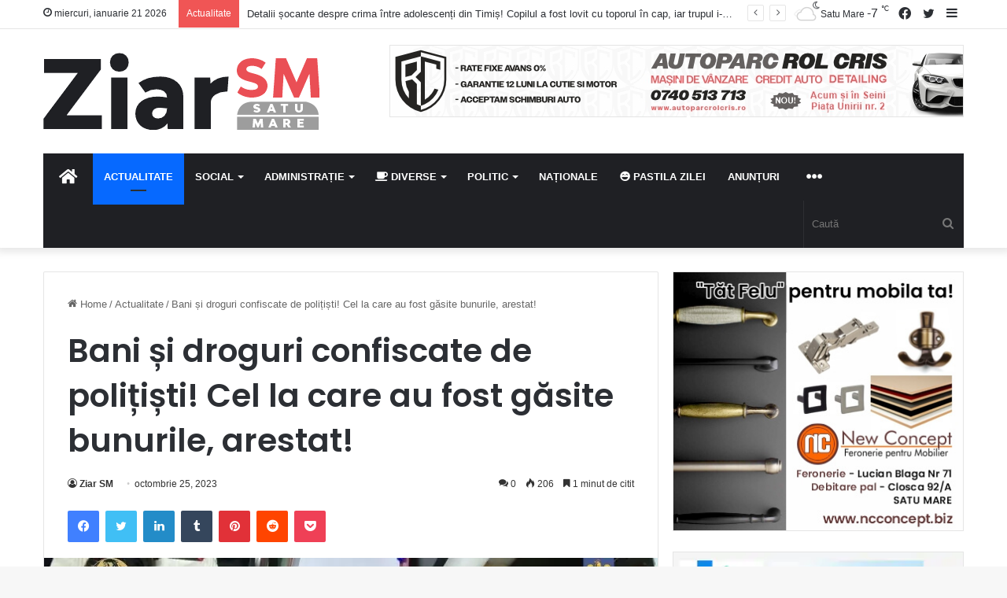

--- FILE ---
content_type: text/html; charset=UTF-8
request_url: https://ziarsm.ro/actualitate/bani-si-droguri-confiscate-de-politisti-cel-la-care-au-fost-gasite-bunurile-arestat/
body_size: 35585
content:
<!DOCTYPE html> <html lang="ro-RO" data-skin="light"> <head> <meta charset="UTF-8"/> <link rel="profile" href="//gmpg.org/xfn/11"/> <link rel='dns-prefetch' href="//cdnjs.cloudflare.com/"/> <link rel='dns-prefetch' href="//ajax.googleapis.com/"/> <link rel='dns-prefetch' href="//fonts.googleapis.com/"/> <link rel='dns-prefetch' href="//fonts.gstatic.com/"/> <link rel='dns-prefetch' href="//s.gravatar.com/"/> <link rel='dns-prefetch' href="//www.google-analytics.com/"/> <link rel='preload' as='image' href="/wp-content/uploads/2023/06/ziarsm-logo-1.png"> <link rel='preload' as='script' href="//ajax.googleapis.com/ajax/libs/webfont/1/webfont.js"> <meta name='robots' content='index, follow, max-image-preview:large, max-snippet:-1, max-video-preview:-1'/> <title>Bani și droguri confiscate de polițiști! Cel la care au fost găsite bunurile, arestat!</title> <link rel="canonical" href="https://ziarsm.ro/actualitate/bani-si-droguri-confiscate-de-politisti-cel-la-care-au-fost-gasite-bunurile-arestat/"/> <meta property="og:locale" content="ro_RO"/> <meta property="og:type" content="article"/> <meta property="og:title" content="Bani și droguri confiscate de polițiști! Cel la care au fost găsite bunurile, arestat!"/> <meta property="og:description" content="La data de 23 octombrie a.c., polițiștii Serviciului de Combatere a Criminalității Organizate Satu Mare, împreună cu procurorii D.I.I.C.O.T. &#8211; Biroul Teritorial Satu Mare, au efectuat o acțiune de prindere în flagrant delict, într-un dosar având ca obiect comiterea infracțiunilor de trafic de droguri de risc și mare risc. Astfel, polițiștii au depistat în flagrant &hellip;"/> <meta property="og:url" content="https://ziarsm.ro/actualitate/bani-si-droguri-confiscate-de-politisti-cel-la-care-au-fost-gasite-bunurile-arestat/"/> <meta property="og:site_name" content="Știri din Satu Mare - ZiarSM"/> <meta property="article:publisher" content="https://www.facebook.com/ziarsm"/> <meta property="article:published_time" content="2023-10-25T08:52:52+00:00"/> <meta property="og:image" content="https://ziarsm.ro/wp-content/uploads/2023/10/WhatsApp-Image-2023-10-25-at-10.00.09_c99159e7.jpg"/> <meta property="og:image:width" content="1024"/> <meta property="og:image:height" content="686"/> <meta property="og:image:type" content="image/jpeg"/> <meta name="author" content="Ziar SM"/> <meta name="twitter:card" content="summary_large_image"/> <meta name="twitter:label1" content="Scris de"/> <meta name="twitter:data1" content="Ziar SM"/> <meta name="twitter:label2" content="Timp estimat pentru citire"/> <meta name="twitter:data2" content="2 minute"/> <script type="application/ld+json" class="yoast-schema-graph">{"@context":"https://schema.org","@graph":[{"@type":"Article","@id":"https://ziarsm.ro/actualitate/bani-si-droguri-confiscate-de-politisti-cel-la-care-au-fost-gasite-bunurile-arestat/#article","isPartOf":{"@id":"https://ziarsm.ro/actualitate/bani-si-droguri-confiscate-de-politisti-cel-la-care-au-fost-gasite-bunurile-arestat/"},"author":{"name":"Ziar SM","@id":"https://ziarsm.ro/#/schema/person/46a5b2b4ddbad2fb92fb133d904c0e7e"},"headline":"Bani și droguri confiscate de polițiști! Cel la care au fost găsite bunurile, arestat!","datePublished":"2023-10-25T08:52:52+00:00","dateModified":"2023-10-25T08:52:52+00:00","mainEntityOfPage":{"@id":"https://ziarsm.ro/actualitate/bani-si-droguri-confiscate-de-politisti-cel-la-care-au-fost-gasite-bunurile-arestat/"},"wordCount":301,"commentCount":0,"publisher":{"@id":"https://ziarsm.ro/#organization"},"image":{"@id":"https://ziarsm.ro/actualitate/bani-si-droguri-confiscate-de-politisti-cel-la-care-au-fost-gasite-bunurile-arestat/#primaryimage"},"thumbnailUrl":"https://ziarsm.ro/wp-content/uploads/2023/10/WhatsApp-Image-2023-10-25-at-10.00.09_c99159e7.jpg","articleSection":["Actualitate"],"inLanguage":"ro-RO","potentialAction":[{"@type":"CommentAction","name":"Comment","target":["https://ziarsm.ro/actualitate/bani-si-droguri-confiscate-de-politisti-cel-la-care-au-fost-gasite-bunurile-arestat/#respond"]}],"copyrightYear":"2023","copyrightHolder":{"@id":"https://ziarsm.ro/#organization"}},{"@type":"WebPage","@id":"https://ziarsm.ro/actualitate/bani-si-droguri-confiscate-de-politisti-cel-la-care-au-fost-gasite-bunurile-arestat/","url":"https://ziarsm.ro/actualitate/bani-si-droguri-confiscate-de-politisti-cel-la-care-au-fost-gasite-bunurile-arestat/","name":"Bani și droguri confiscate de polițiști! Cel la care au fost găsite bunurile, arestat!","isPartOf":{"@id":"https://ziarsm.ro/#website"},"primaryImageOfPage":{"@id":"https://ziarsm.ro/actualitate/bani-si-droguri-confiscate-de-politisti-cel-la-care-au-fost-gasite-bunurile-arestat/#primaryimage"},"image":{"@id":"https://ziarsm.ro/actualitate/bani-si-droguri-confiscate-de-politisti-cel-la-care-au-fost-gasite-bunurile-arestat/#primaryimage"},"thumbnailUrl":"https://ziarsm.ro/wp-content/uploads/2023/10/WhatsApp-Image-2023-10-25-at-10.00.09_c99159e7.jpg","datePublished":"2023-10-25T08:52:52+00:00","dateModified":"2023-10-25T08:52:52+00:00","breadcrumb":{"@id":"https://ziarsm.ro/actualitate/bani-si-droguri-confiscate-de-politisti-cel-la-care-au-fost-gasite-bunurile-arestat/#breadcrumb"},"inLanguage":"ro-RO","potentialAction":[{"@type":"ReadAction","target":["https://ziarsm.ro/actualitate/bani-si-droguri-confiscate-de-politisti-cel-la-care-au-fost-gasite-bunurile-arestat/"]}]},{"@type":"ImageObject","inLanguage":"ro-RO","@id":"https://ziarsm.ro/actualitate/bani-si-droguri-confiscate-de-politisti-cel-la-care-au-fost-gasite-bunurile-arestat/#primaryimage","url":"https://ziarsm.ro/wp-content/uploads/2023/10/WhatsApp-Image-2023-10-25-at-10.00.09_c99159e7.jpg","contentUrl":"https://ziarsm.ro/wp-content/uploads/2023/10/WhatsApp-Image-2023-10-25-at-10.00.09_c99159e7.jpg","width":1024,"height":686},{"@type":"BreadcrumbList","@id":"https://ziarsm.ro/actualitate/bani-si-droguri-confiscate-de-politisti-cel-la-care-au-fost-gasite-bunurile-arestat/#breadcrumb","itemListElement":[{"@type":"ListItem","position":1,"name":"Prima pagină","item":"https://ziarsm.ro/"},{"@type":"ListItem","position":2,"name":"Bani și droguri confiscate de polițiști! Cel la care au fost găsite bunurile, arestat!"}]},{"@type":"WebSite","@id":"https://ziarsm.ro/#website","url":"https://ziarsm.ro/","name":"Știri din Satu Mare - ZiarSM","description":"","publisher":{"@id":"https://ziarsm.ro/#organization"},"potentialAction":[{"@type":"SearchAction","target":{"@type":"EntryPoint","urlTemplate":"https://ziarsm.ro/?s={search_term_string}"},"query-input":"required name=search_term_string"}],"inLanguage":"ro-RO"},{"@type":"Organization","@id":"https://ziarsm.ro/#organization","name":"Silaghi Raducu II","url":"https://ziarsm.ro/","logo":{"@type":"ImageObject","inLanguage":"ro-RO","@id":"https://ziarsm.ro/#/schema/logo/image/","url":"https://ziarsm.ro/wp-content/uploads/2023/06/ziarsm-logo.png","contentUrl":"https://ziarsm.ro/wp-content/uploads/2023/06/ziarsm-logo.png","width":351,"height":98,"caption":"Silaghi Raducu II"},"image":{"@id":"https://ziarsm.ro/#/schema/logo/image/"},"sameAs":["https://www.facebook.com/ziarsm"],"publishingPrinciples":"https://ziarsm.ro/politica-de-confidentialitate/"},{"@type":"Person","@id":"https://ziarsm.ro/#/schema/person/46a5b2b4ddbad2fb92fb133d904c0e7e","name":"Ziar SM","image":{"@type":"ImageObject","inLanguage":"ro-RO","@id":"https://ziarsm.ro/#/schema/person/image/","url":"https://secure.gravatar.com/avatar/97bf24ab5ed3bd631972059e1473097b?s=96&r=g","contentUrl":"https://secure.gravatar.com/avatar/97bf24ab5ed3bd631972059e1473097b?s=96&r=g","caption":"Ziar SM"}}]}</script> <link rel="alternate" type="application/rss+xml" title="Știri din Satu Mare - ZiarSM &raquo; Flux" href="/feed/"/> <link rel="alternate" type="application/rss+xml" title="Știri din Satu Mare - ZiarSM &raquo; Flux comentarii" href="/comments/feed/"/> <link rel="alternate" type="application/rss+xml" title="Flux comentarii Știri din Satu Mare - ZiarSM &raquo; Bani și droguri confiscate de polițiști! Cel la care au fost găsite bunurile, arestat!" href="feed/"/> <meta name="viewport" content="width=device-width, initial-scale=1.0"/> <script src="//www.googletagmanager.com/gtag/js?id=G-TBBPK5EW2Z"  data-cfasync="false" data-wpfc-render="false" type="text/javascript" async></script> <script data-cfasync="false" data-wpfc-render="false" type="text/javascript">
				var mi_version = '8.15';
				var mi_track_user = true;
				var mi_no_track_reason = '';
				
								var disableStrs = [
										'ga-disable-G-TBBPK5EW2Z',
														];

				/* Function to detect opted out users */
				function __gtagTrackerIsOptedOut() {
					for (var index = 0; index < disableStrs.length; index++) {
						if (document.cookie.indexOf(disableStrs[index] + '=true') > -1) {
							return true;
						}
					}

					return false;
				}

				/* Disable tracking if the opt-out cookie exists. */
				if (__gtagTrackerIsOptedOut()) {
					for (var index = 0; index < disableStrs.length; index++) {
						window[disableStrs[index]] = true;
					}
				}

				/* Opt-out function */
				function __gtagTrackerOptout() {
					for (var index = 0; index < disableStrs.length; index++) {
						document.cookie = disableStrs[index] + '=true; expires=Thu, 31 Dec 2099 23:59:59 UTC; path=/';
						window[disableStrs[index]] = true;
					}
				}

				if ('undefined' === typeof gaOptout) {
					function gaOptout() {
						__gtagTrackerOptout();
					}
				}
								window.dataLayer = window.dataLayer || [];

				window.MonsterInsightsDualTracker = {
					helpers: {},
					trackers: {},
				};
				if (mi_track_user) {
					function __gtagDataLayer() {
						dataLayer.push(arguments);
					}

					function __gtagTracker(type, name, parameters) {
						if (!parameters) {
							parameters = {};
						}

						if (parameters.send_to) {
							__gtagDataLayer.apply(null, arguments);
							return;
						}

						if (type === 'event') {
														parameters.send_to = monsterinsights_frontend.v4_id;
							var hookName = name;
							if (typeof parameters['event_category'] !== 'undefined') {
								hookName = parameters['event_category'] + ':' + name;
							}

							if (typeof MonsterInsightsDualTracker.trackers[hookName] !== 'undefined') {
								MonsterInsightsDualTracker.trackers[hookName](parameters);
							} else {
								__gtagDataLayer('event', name, parameters);
							}
							
													} else {
							__gtagDataLayer.apply(null, arguments);
						}
					}

					__gtagTracker('js', new Date());
					__gtagTracker('set', {
						'developer_id.dZGIzZG': true,
											});
										__gtagTracker('config', 'G-TBBPK5EW2Z', {"forceSSL":"true","link_attribution":"true"} );
															window.gtag = __gtagTracker;										(function () {
						/* https://developers.google.com/analytics/devguides/collection/analyticsjs/ */
						/* ga and __gaTracker compatibility shim. */
						var noopfn = function () {
							return null;
						};
						var newtracker = function () {
							return new Tracker();
						};
						var Tracker = function () {
							return null;
						};
						var p = Tracker.prototype;
						p.get = noopfn;
						p.set = noopfn;
						p.send = function () {
							var args = Array.prototype.slice.call(arguments);
							args.unshift('send');
							__gaTracker.apply(null, args);
						};
						var __gaTracker = function () {
							var len = arguments.length;
							if (len === 0) {
								return;
							}
							var f = arguments[len - 1];
							if (typeof f !== 'object' || f === null || typeof f.hitCallback !== 'function') {
								if ('send' === arguments[0]) {
									var hitConverted, hitObject = false, action;
									if ('event' === arguments[1]) {
										if ('undefined' !== typeof arguments[3]) {
											hitObject = {
												'eventAction': arguments[3],
												'eventCategory': arguments[2],
												'eventLabel': arguments[4],
												'value': arguments[5] ? arguments[5] : 1,
											}
										}
									}
									if ('pageview' === arguments[1]) {
										if ('undefined' !== typeof arguments[2]) {
											hitObject = {
												'eventAction': 'page_view',
												'page_path': arguments[2],
											}
										}
									}
									if (typeof arguments[2] === 'object') {
										hitObject = arguments[2];
									}
									if (typeof arguments[5] === 'object') {
										Object.assign(hitObject, arguments[5]);
									}
									if ('undefined' !== typeof arguments[1].hitType) {
										hitObject = arguments[1];
										if ('pageview' === hitObject.hitType) {
											hitObject.eventAction = 'page_view';
										}
									}
									if (hitObject) {
										action = 'timing' === arguments[1].hitType ? 'timing_complete' : hitObject.eventAction;
										hitConverted = mapArgs(hitObject);
										__gtagTracker('event', action, hitConverted);
									}
								}
								return;
							}

							function mapArgs(args) {
								var arg, hit = {};
								var gaMap = {
									'eventCategory': 'event_category',
									'eventAction': 'event_action',
									'eventLabel': 'event_label',
									'eventValue': 'event_value',
									'nonInteraction': 'non_interaction',
									'timingCategory': 'event_category',
									'timingVar': 'name',
									'timingValue': 'value',
									'timingLabel': 'event_label',
									'page': 'page_path',
									'location': 'page_location',
									'title': 'page_title',
								};
								for (arg in args) {
																		if (!(!args.hasOwnProperty(arg) || !gaMap.hasOwnProperty(arg))) {
										hit[gaMap[arg]] = args[arg];
									} else {
										hit[arg] = args[arg];
									}
								}
								return hit;
							}

							try {
								f.hitCallback();
							} catch (ex) {
							}
						};
						__gaTracker.create = newtracker;
						__gaTracker.getByName = newtracker;
						__gaTracker.getAll = function () {
							return [];
						};
						__gaTracker.remove = noopfn;
						__gaTracker.loaded = true;
						window['__gaTracker'] = __gaTracker;
					})();
									} else {
										console.log("");
					(function () {
						function __gtagTracker() {
							return null;
						}

						window['__gtagTracker'] = __gtagTracker;
						window['gtag'] = __gtagTracker;
					})();
									}
			</script> <link rel='stylesheet' id='wp-block-library-css' href="/wp-includes/css/dist/block-library/style.min.css" type='text/css' media='all'/> <link rel='stylesheet' id='tie-css-print-css' href="/wp-content/themes/jannah/assets/css/print.css" type='text/css' media='print'/> <script type='text/javascript' src='https://ziarsm.ro/wp-content/plugins/google-analytics-premium/assets/js/frontend-gtag.min.js' id='monsterinsights-frontend-script-js'></script> <script data-cfasync="false" data-wpfc-render="false" type="text/javascript" id='monsterinsights-frontend-script-js-extra'>/* <![CDATA[ */
var monsterinsights_frontend = {"js_events_tracking":"true","download_extensions":"doc,pdf,ppt,zip,xls,docx,pptx,xlsx","inbound_paths":"[{\"path\":\"\\\/go\\\/\",\"label\":\"affiliate\"},{\"path\":\"\\\/recommend\\\/\",\"label\":\"affiliate\"}]","home_url":"https:\/\/ziarsm.ro","hash_tracking":"false","ua":"","v4_id":"G-TBBPK5EW2Z"};/* ]]> */
</script> <script type='text/javascript' src='https://ziarsm.ro/wp-includes/js/jquery/jquery.min.js' id='jquery-core-js'></script> <script type='text/javascript' src='https://ziarsm.ro/wp-content/plugins/snow-storm/snow-storm.js' id='snow-storm-js'></script> <link rel="https://api.w.org/" href="/wp-json/"/><link rel="alternate" type="application/json" href="/wp-json/wp/v2/posts/5338"/><link rel="alternate" type="application/json+oembed" href="/wp-json/oembed/1.0/embed?url=https%3A%2F%2Fziarsm.ro%2Factualitate%2Fbani-si-droguri-confiscate-de-politisti-cel-la-care-au-fost-gasite-bunurile-arestat%2F"/> <link rel="alternate" type="text/xml+oembed" href="/wp-json/oembed/1.0/embed?url=https%3A%2F%2Fziarsm.ro%2Factualitate%2Fbani-si-droguri-confiscate-de-politisti-cel-la-care-au-fost-gasite-bunurile-arestat%2F&#038;format=xml"/> <script async src="https://pagead2.googlesyndication.com/pagead/js/adsbygoogle.js?client=ca-pub-1956360537005081"
     crossorigin="anonymous"></script> <script async src="https://pagead2.googlesyndication.com/pagead/js/adsbygoogle.js?client=ca-pub-3567030055307995"
     crossorigin="anonymous"></script> <script type='text/javascript'>
/* <![CDATA[ */
var taqyeem = {"ajaxurl":"https://ziarsm.ro/wp-admin/admin-ajax.php" , "your_rating":"Your Rating:"};
/* ]]> */
</script> <meta http-equiv="X-UA-Compatible" content="IE=edge"> <script type="text/javascript">
(function($) {
	$(document).ready(function() {		
		if (typeof(snowStorm) !== 'undefined') {
			snowStorm.flakesMax = 128;
			snowStorm.flakesMaxActive = 64;
			snowStorm.animationInterval = 35;
			snowStorm.excludeMobile = false;
			snowStorm.followMouse = false;
			snowStorm.snowColor = '#FFFFFF';
			snowStorm.snowCharacter = '&bull;';
			snowStorm.snowStick = true;
			snowStorm.useMeltEffect = true;
			snowStorm.useTwinkleEffect = false;
			snowStorm.zIndex = 999999;
		}
	});
})(jQuery);
</script><link rel="icon" href="/wp-content/uploads/2023/06/favi-150x150.png" sizes="32x32"/> <link rel="icon" href="/wp-content/uploads/2023/06/favi-298x300.png" sizes="192x192"/> <link rel="apple-touch-icon" href="/wp-content/uploads/2023/06/favi-298x300.png"/> <meta name="msapplication-TileImage" content="https://ziarsm.ro/wp-content/uploads/2023/06/favi.png"/> <style id='tie-critical-css' type='text/css'>:root{--brand-color:#0669ff;--dark-brand-color:#0051cc;--bright-color:#FFF;--base-color:#2c2f34}html{-ms-touch-action:manipulation;touch-action:manipulation;-webkit-text-size-adjust:100%;-ms-text-size-adjust:100%}article,aside,details,figcaption,figure,footer,header,main,menu,nav,section,summary{display:block}audio,canvas,progress,video{display:inline-block}audio:not([controls]){display:none;height:0}progress{vertical-align:baseline}template,[hidden]{display:none}a{background-color:transparent}a:active,a:hover{outline-width:0}abbr[title]{border-bottom:none;text-decoration:underline;text-decoration:underline dotted}b,strong{font-weight:inherit}b,strong{font-weight:600}dfn{font-style:italic}mark{background-color:#ff0;color:#000}small{font-size:80%}sub,sup{font-size:75%;line-height:0;position:relative;vertical-align:baseline}sub{bottom:-0.25em}sup{top:-0.5em}img{border-style:none}svg:not(:root){overflow:hidden}figure{margin:1em 0}hr{box-sizing:content-box;height:0;overflow:visible}button,input,select,textarea{font:inherit}optgroup{font-weight:bold}button,input,select{overflow:visible}button,input,select,textarea{margin:0}button,select{text-transform:none}button,[type="button"],[type="reset"],[type="submit"]{cursor:pointer}[disabled]{cursor:default}button,html [type="button"],[type="reset"],[type="submit"]{-webkit-appearance:button}button::-moz-focus-inner,input::-moz-focus-inner{border:0;padding:0}button:-moz-focusring,input:-moz-focusring{outline:1px dotted ButtonText}fieldset{border:1px solid #c0c0c0;margin:0 2px;padding:0.35em 0.625em 0.75em}legend{box-sizing:border-box;color:inherit;display:table;max-width:100%;padding:0;white-space:normal}textarea{overflow:auto}[type="checkbox"],[type="radio"]{box-sizing:border-box;padding:0}[type="number"]::-webkit-inner-spin-button,[type="number"]::-webkit-outer-spin-button{height:auto}[type="search"]{-webkit-appearance:textfield}[type="search"]::-webkit-search-cancel-button,[type="search"]::-webkit-search-decoration{-webkit-appearance:none}*{padding:0;margin:0;list-style:none;border:0;outline:none;box-sizing:border-box}*:before,*:after{box-sizing:border-box}body{background:#F7F7F7;color:var(--base-color);font-family:-apple-system, BlinkMacSystemFont, "Segoe UI", Roboto, Oxygen, Oxygen-Sans, Ubuntu, Cantarell, "Helvetica Neue", "Open Sans", Arial, sans-serif;font-size:13px;line-height:21px}h1,h2,h3,h4,h5,h6,.the-subtitle{line-height:1.4;font-weight:600}h1{font-size:41px;font-weight:700}h2{font-size:27px}h3{font-size:23px}h4,.the-subtitle{font-size:17px}h5{font-size:13px}h6{font-size:12px}a{color:var(--base-color);text-decoration:none;transition:0.15s}.brand-title,a:hover{color:var(--brand-color)}img,object,embed{max-width:100%;height:auto}iframe{max-width:100%}p{line-height:21px}.says,.screen-reader-text,.comment-form-comment label{clip:rect(1px, 1px, 1px, 1px);position:absolute !important;height:1px;width:1px;overflow:hidden}.stream-title{margin-bottom:3px;font-size:11px;color:#a5a5a5;display:block}.stream-item{text-align:center;position:relative;z-index:2;margin:20px 0;padding:0}.stream-item iframe{margin:0 auto}.stream-item img{max-width:100%;width:auto;height:auto;margin:0 auto;display:inline-block;vertical-align:middle}.stream-item.stream-item-above-header{margin:0}.stream-item.stream-item-between .post-item-inner{width:100%;display:block}.post-layout-8.is-header-layout-1.has-header-ad .entry-header-outer,body.post-layout-8.has-header-below-ad .entry-header-outer{padding-top:0}.stream-item-top-wrapper ~ .stream-item-below-header,.is-header-layout-1.has-header-ad.post-layout-6 .featured-area,.has-header-below-ad.post-layout-6 .featured-area{margin-top:0}.has-header-below-ad .fullwidth-entry-title.container-wrapper,.is-header-layout-1.has-header-ad .fullwidth-entry-title,.is-header-layout-1.has-header-ad .is-first-section,.has-header-below-ad .is-first-section{padding-top:0;margin-top:0}@media (max-width: 991px){body:not(.is-header-layout-1).has-header-below-ad.has-header-ad .top-nav-below .has-breaking-news{margin-bottom:20px}.has-header-ad .fullwidth-entry-title.container-wrapper,.has-header-ad.has-header-below-ad .stream-item-below-header,.single.has-header-ad:not(.has-header-below-ad) #content,.page.has-header-ad:not(.has-header-below-ad) #content{margin-top:0}.has-header-ad .is-first-section{padding-top:0}.has-header-ad:not(.has-header-below-ad) .buddypress-header-outer{margin-bottom:15px}}.has-full-width-logo .stream-item-top-wrapper,.header-layout-2 .stream-item-top-wrapper{width:100%;max-width:100%;float:none;clear:both}@media (min-width: 992px){.header-layout-2.has-normal-width-logo .stream-item-top-wrapper{margin-top:0}}.header-layout-3.no-stream-item .logo-container{width:100%;float:none}@media (min-width: 992px){.header-layout-3.has-normal-width-logo .stream-item-top img{float:right}}@media (max-width: 991px){.header-layout-3.has-normal-width-logo .stream-item-top{clear:both}}#background-stream-cover{top:0;left:0;z-index:0;overflow:hidden;width:100%;height:100%;position:fixed}@media (max-width: 768px){.hide_banner_header .stream-item-above-header,.hide_banner_top .stream-item-top-wrapper,.hide_banner_below_header .stream-item-below-header,.hide_banner_bottom .stream-item-above-footer,.hide_banner_above .stream-item-above-post,.hide_banner_above_content .stream-item-above-post-content,.hide_banner_below_content .stream-item-below-post-content,.hide_banner_below .stream-item-below-post,.hide_banner_comments .stream-item-below-post-comments,.hide_breaking_news #top-nav,.hide_sidebars .sidebar,.hide_footer_tiktok #footer-tiktok,.hide_footer_instagram #footer-instagram,.hide_footer #footer-widgets-container,.hide_copyright #site-info,.hide_breadcrumbs #breadcrumb,.hide_share_post_top .share-buttons-top,.hide_share_post_bottom .share-buttons-bottom,.hide_post_newsletter #post-newsletter,.hide_related #related-posts,.hide_read_next #read-next-block,.hide_post_authorbio .post-components .about-author,.hide_post_nav .prev-next-post-nav,.hide_back_top_button #go-to-top,.hide_read_more_buttons .more-link,.hide_inline_related_posts #inline-related-post{display:none !important}}.tie-icon:before,[class^="tie-icon-"],[class*=" tie-icon-"]{font-family:'tiefonticon' !important;speak:never;font-style:normal;font-weight:normal;font-variant:normal;text-transform:none;line-height:1;-webkit-font-smoothing:antialiased;-moz-osx-font-smoothing:grayscale;display:inline-block}body.tie-no-js a.remove,body.tie-no-js .tooltip,body.tie-no-js .woocommerce-message,body.tie-no-js .woocommerce-error,body.tie-no-js .woocommerce-info,body.tie-no-js .bbp-template-notice,body.tie-no-js .indicator-hint,body.tie-no-js .menu-counter-bubble-outer,body.tie-no-js .notifications-total-outer,body.tie-no-js .comp-sub-menu,body.tie-no-js .menu-sub-content{display:none !important}body.tie-no-js .fa,body.tie-no-js .fas,body.tie-no-js .far,body.tie-no-js .fab,body.tie-no-js .tie-icon:before,body.tie-no-js [class^="tie-icon-"],body.tie-no-js [class*=" tie-icon-"],body.tie-no-js .weather-icon{visibility:hidden !important}body.tie-no-js [class^="tie-icon-"]:before,body.tie-no-js [class*=" tie-icon-"]:before{content:"\f105"}.tie-popup,#autocomplete-suggestions{display:none}.container{margin-right:auto;margin-left:auto;padding-left:15px;padding-right:15px}.container:after{content:"";display:table;clear:both}@media (min-width: 768px){.container{width:100%}}@media (min-width: 1200px){.container{max-width:1200px}}.tie-row{margin-left:-15px;margin-right:-15px}.tie-row:after{content:"";display:table;clear:both}.tie-col-xs-1,.tie-col-sm-1,.tie-col-md-1,.tie-col-xs-2,.tie-col-sm-2,.tie-col-md-2,.tie-col-xs-3,.tie-col-sm-3,.tie-col-md-3,.tie-col-xs-4,.tie-col-sm-4,.tie-col-md-4,.tie-col-xs-5,.tie-col-sm-5,.tie-col-md-5,.tie-col-xs-6,.tie-col-sm-6,.tie-col-md-6,.tie-col-xs-7,.tie-col-sm-7,.tie-col-md-7,.tie-col-xs-8,.tie-col-sm-8,.tie-col-md-8,.tie-col-xs-9,.tie-col-sm-9,.tie-col-md-9,.tie-col-xs-10,.tie-col-sm-10,.tie-col-md-10,.tie-col-xs-11,.tie-col-sm-11,.tie-col-md-11,.tie-col-xs-12,.tie-col-sm-12,.tie-col-md-12{position:relative;min-height:1px;padding-left:15px;padding-right:15px}.tie-col-xs-1,.tie-col-xs-2,.tie-col-xs-3,.tie-col-xs-4,.tie-col-xs-5,.tie-col-xs-6,.tie-col-xs-7,.tie-col-xs-8,.tie-col-xs-9,.tie-col-xs-10,.tie-col-xs-11,.tie-col-xs-12{float:left}.tie-col-xs-1{width:8.33333%}.tie-col-xs-2{width:16.66667%}.tie-col-xs-3{width:25%}.tie-col-xs-4{width:33.33333%}.tie-col-xs-5{width:41.66667%}.tie-col-xs-6{width:50%}.tie-col-xs-7{width:58.33333%}.tie-col-xs-8{width:66.66667%}.tie-col-xs-9{width:75%}.tie-col-xs-10{width:83.33333%}.tie-col-xs-11{width:91.66667%}.tie-col-xs-12{width:100%}@media (min-width: 768px){.tie-col-sm-1,.tie-col-sm-2,.tie-col-sm-3,.tie-col-sm-4,.tie-col-sm-5,.tie-col-sm-6,.tie-col-sm-7,.tie-col-sm-8,.tie-col-sm-9,.tie-col-sm-10,.tie-col-sm-11,.tie-col-sm-12{float:left}.tie-col-sm-1{width:8.33333%}.tie-col-sm-2{width:16.66667%}.tie-col-sm-3{width:25%}.tie-col-sm-4{width:33.33333%}.tie-col-sm-5{width:41.66667%}.tie-col-sm-6{width:50%}.tie-col-sm-7{width:58.33333%}.tie-col-sm-8{width:66.66667%}.tie-col-sm-9{width:75%}.tie-col-sm-10{width:83.33333%}.tie-col-sm-11{width:91.66667%}.tie-col-sm-12{width:100%}}@media (min-width: 992px){.tie-col-md-1,.tie-col-md-2,.tie-col-md-3,.tie-col-md-4,.tie-col-md-5,.tie-col-md-6,.tie-col-md-7,.tie-col-md-8,.tie-col-md-9,.tie-col-md-10,.tie-col-md-11,.tie-col-md-12{float:left}.tie-col-md-1{width:8.33333%}.tie-col-md-2{width:16.66667%}.tie-col-md-3{width:25%}.tie-col-md-4{width:33.33333%}.tie-col-md-5{width:41.66667%}.tie-col-md-6{width:50%}.tie-col-md-7{width:58.33333%}.tie-col-md-8{width:66.66667%}.tie-col-md-9{width:75%}.tie-col-md-10{width:83.33333%}.tie-col-md-11{width:91.66667%}.tie-col-md-12{width:100%}}.tie-alignleft{float:left}.tie-alignright{float:right}.tie-aligncenter{clear:both;margin-left:auto;margin-right:auto}.fullwidth{width:100% !important}.alignleft{float:left;margin:0.375em 1.75em 1em 0}.alignright{float:right;margin:0.375em 0 1em 1.75em}.aligncenter{clear:both;display:block;margin:0 auto 1.75em;text-align:center;margin-left:auto;margin-right:auto;margin-top:6px;margin-bottom:6px}@media (max-width: 767px){.entry .alignright,.entry .alignright img,.entry .alignleft,.entry .alignleft img{float:none;clear:both;display:block;margin:0 auto 1.75em}}.clearfix:before,.clearfix:after{content:"</head>20";display:block;height:0;overflow:hidden}.clearfix:after{clear:both}.tie-container,#tie-wrapper{height:100%;min-height:650px}.tie-container{position:relative;overflow:hidden}#tie-wrapper{background:#fff;position:relative;z-index:108;height:100%;margin:0 auto}.container-wrapper{background:#ffffff;border:1px solid rgba(0,0,0,0.1);border-radius:2px;padding:30px}#content{margin-top:30px}@media (max-width: 991px){#content{margin-top:15px}}.site-content{-ms-word-wrap:break-word;word-wrap:break-word}.boxed-layout #tie-wrapper,.boxed-layout .fixed-nav{max-width:1230px}.boxed-layout.wrapper-has-shadow #tie-wrapper{box-shadow:0 1px 7px rgba(171,171,171,0.5)}@media (min-width: 992px){.boxed-layout #main-nav.fixed-nav,.boxed-layout #tie-wrapper{width:95%}}@media (min-width: 992px){.framed-layout #tie-wrapper{margin-top:25px;margin-bottom:25px}}@media (min-width: 992px){.border-layout #tie-container{margin:25px}.border-layout:after,.border-layout:before{background:inherit;content:"";display:block;height:25px;left:0;bottom:0;position:fixed;width:100%;z-index:110}.border-layout:before{top:0;bottom:auto}.border-layout.admin-bar:before{top:32px}.border-layout #main-nav.fixed-nav{left:25px;right:25px;width:calc(100% - 50px)}}.theme-header{background:#fff;position:relative;z-index:999}.theme-header:after{content:"";display:table;clear:both}.theme-header.has-shadow{box-shadow:0 0 10px 5px rgba(0,0,0,0.1)}.theme-header.top-nav-below .top-nav{z-index:8}.is-stretch-header .container{max-width:100%}.logo-row{position:relative}#logo{margin-top:40px;margin-bottom:40px;display:block;float:left}#logo img{vertical-align:middle}#logo img[src*='.svg']{width:100% !important}@-moz-document url-prefix(){#logo img[src*='.svg']{height:100px}}#logo a{display:inline-block}#logo .h1-off{position:absolute;top:-9000px;left:-9000px}#logo.text-logo a{color:var(--brand-color)}#logo.text-logo a:hover{color:var(--dark-brand-color);opacity:0.8}#tie-logo-inverted,#tie-sticky-logo-inverted{display:none}.tie-skin-inverted #tie-sticky-logo-inverted,.tie-skin-inverted #tie-logo-inverted{display:block}.tie-skin-inverted #tie-sticky-logo-default,.tie-skin-inverted #tie-logo-default{display:none}.logo-text{font-size:50px;line-height:50px;font-weight:bold}@media (max-width: 670px){.logo-text{font-size:30px}}.has-full-width-logo.is-stretch-header .logo-container{padding:0}.has-full-width-logo #logo{margin:0}.has-full-width-logo #logo a,.has-full-width-logo #logo img{width:100%;height:auto;display:block}.has-full-width-logo #logo,.header-layout-2 #logo{float:none;text-align:center}.has-full-width-logo #logo img,.header-layout-2 #logo img{margin-right:auto;margin-left:auto}.has-full-width-logo .logo-container,.header-layout-2 .logo-container{width:100%;float:none}@media (max-width: 991px){#theme-header.has-normal-width-logo #logo{margin:14px 0 !important;text-align:left;line-height:1}#theme-header.has-normal-width-logo #logo img{width:auto;height:auto;max-width:190px}}@media (max-width: 479px){#theme-header.has-normal-width-logo #logo img{max-width:160px;max-height:60px !important}}@media (max-width: 991px){#theme-header.mobile-header-default:not(.header-layout-1) #logo,#theme-header.mobile-header-default.header-layout-1 .header-layout-1-logo{-webkit-flex-grow:10;-ms-flex-positive:10;flex-grow:10}#theme-header.mobile-header-centered.header-layout-1 .header-layout-1-logo{width:auto !important}#theme-header.mobile-header-centered #logo{float:none;text-align:center}}.components{float:right}.components>li{position:relative;float:right;list-style:none}.components>li.social-icons-item{margin:0}.components>li>a{display:block;position:relative;width:30px;text-align:center;line-height:inherit;font-size:16px}.components>li>a:hover,.components>li:hover>a{z-index:2}.components .avatar{border-radius:100%;position:relative;top:4px;max-width:20px}.components a.follow-btn{width:auto;padding-left:15px;padding-right:15px;overflow:hidden}.components .follow-btn .tie-icon-plus{font-size:13px}.components .follow-btn .follow-text{font-size:12px;margin-left:8px;display:block;float:right}.components .search-bar{width:auto;border:solid rgba(0,0,0,0.1);border-width:0 1px;margin-left:10px}.components #search{position:relative;background:transparent}.components #search-input{border:0;margin-bottom:0;line-height:inherit;width:100%;background:transparent;padding:0 25px 0 10px;border-radius:0;box-sizing:border-box;font-size:inherit}.components #search-input:hover{background:rgba(0,0,0,0.03)}.components #search-input:focus{background:rgba(0,0,0,0.03);box-shadow:none}.components #search-submit{position:absolute;right:0;top:0;width:40px;line-height:inherit;color:#777777;background:transparent;font-size:15px;padding:0;transition:color 0.15s}.components #search-submit:hover{color:var(--brand-color)}#search-submit .tie-icon-spinner{color:#555;cursor:default;-webkit-animation:tie-spin 3s infinite linear;animation:tie-spin 3s infinite linear}.top-nav-boxed .components li:first-child.weather-menu-item,.main-nav-boxed .components li:first-child.weather-menu-item,.components .search-bar+.weather-menu-item{padding-right:10px}.popup-login-icon.has-title a{width:auto;padding:0 8px}.popup-login-icon.has-title span{line-height:unset;float:left}.popup-login-icon.has-title .login-title{position:relative;font-size:13px;padding-left:4px}.weather-menu-item{display:-webkit-flex;display:-ms-flexbox;display:flex;-webkit-align-items:center;-ms-flex-align:center;align-items:center;padding-right:5px;overflow:hidden}.weather-menu-item:after{content:'t';visibility:hidden;width:0}.weather-menu-item .weather-wrap{padding:0;overflow:inherit;line-height:23px}.weather-menu-item .weather-forecast-day{display:block;float:left;width:auto;padding:0 5px;line-height:initial}.weather-menu-item .weather-forecast-day .weather-icon{font-size:26px;margin-bottom:0}.weather-menu-item .city-data{float:left;display:block;font-size:12px}.weather-menu-item .weather-current-temp{font-size:16px;font-weight:400}.weather-menu-item .weather-current-temp sup{font-size:9px;top:-2px}.weather-menu-item .theme-notice{padding:0 10px}.components .tie-weather-widget{color:var(--base-color)}.main-nav-dark .main-nav .tie-weather-widget{color:#ffffff}.top-nav-dark .top-nav .tie-weather-widget{color:#ccc}.components .icon-basecloud-bg:after{color:#ffffff}.main-nav-dark .main-nav .icon-basecloud-bg:after{color:#1f2024}.top-nav-dark .top-nav .icon-basecloud-bg:after{color:#1f2024}.header-layout-1 #menu-components-wrap{display:-webkit-flex;display:-ms-flexbox;display:flex;-webkit-justify-content:flex-end;-ms-flex-pack:end;justify-content:flex-end}@media (max-width: 991px){.header-layout-1 #main-nav [class*="tie-col-md"]{float:left;width:auto}}.header-layout-1 .main-menu-wrapper{display:table;width:100%}.header-layout-1 #logo{line-height:1;float:left;margin-top:20px;margin-bottom:20px}.header-layout-1 .header-layout-1-logo{display:table-cell;vertical-align:middle;float:none}.header-layout-1 #main-nav .components .search-bar{border:none}.header-layout-1 #main-nav .components #search-input{border:1px solid rgba(0,0,0,0.1);line-height:initial;padding-top:10px;padding-bottom:10px}.header-layout-1.main-nav-dark #main-nav .components #search-input{border-color:rgba(255,255,255,0.07)}.header-layout-2 #menu-components-wrap{display:-webkit-flex;display:-ms-flexbox;display:flex;-webkit-justify-content:center;-ms-flex-pack:center;justify-content:center}.header-layout-4 #menu-components-wrap{-webkit-justify-content:flex-start;-ms-flex-pack:start;justify-content:flex-start;padding-left:25px}.header-layout-4 #menu-components-wrap .main-menu-wrap{-webkit-flex-grow:1;-ms-flex-positive:1;flex-grow:1}.is-header-bg-extended #theme-header,.is-header-bg-extended #theme-header.header-layout-1 #main-nav:not(.fixed-nav){background:transparent !important;display:inline-block !important;width:100% !important;box-shadow:none !important;transition:background 0.3s}.is-header-bg-extended #theme-header:before,.is-header-bg-extended #theme-header.header-layout-1 #main-nav:not(.fixed-nav):before{content:"";position:absolute;width:100%;left:0;right:0;top:0;height:150px;background-image:linear-gradient(to top, transparent, rgba(0,0,0,0.5))}@media (max-width: 991px){.is-header-bg-extended #tie-wrapper #theme-header .logo-container:not(.fixed-nav){background:transparent;box-shadow:none;transition:background 0.3s}}.is-header-bg-extended .has-background .is-first-section{margin-top:-350px !important}.is-header-bg-extended .has-background .is-first-section>*{padding-top:350px !important}.rainbow-line{height:3px;width:100%;position:relative;z-index:2;background-image:linear-gradient(to right, #f76570 0%, #f76570 8%, #f3a46b 8%, #f3a46b 16%, #f3a46b 16%, #ffd205 16%, #ffd205 24%, #ffd205 24%, #1bbc9b 24%, #1bbc9b 25%, #1bbc9b 32%, #14b9d5 32%, #14b9d5 40%, #c377e4 40%, #c377e4 48%, #f76570 48%, #f76570 56%, #f3a46b 56%, #f3a46b 64%, #ffd205 64%, #ffd205 72%, #1bbc9b 72%, #1bbc9b 80%, #14b9d5 80%, #14b9d5 80%, #14b9d5 89%, #c377e4 89%, #c377e4 100%)}@media (max-width: 991px){.logo-container,.header-layout-1 .main-menu-wrapper{border-width:0;display:-webkit-flex;display:-ms-flexbox;display:flex;-webkit-flex-flow:row nowrap;-ms-flex-flow:row nowrap;flex-flow:row nowrap;-webkit-align-items:center;-ms-flex-align:center;align-items:center;-webkit-justify-content:space-between;-ms-flex-pack:justify;justify-content:space-between}}.mobile-header-components{display:none;z-index:10;height:30px;line-height:30px;-webkit-flex-wrap:nowrap;-ms-flex-wrap:nowrap;flex-wrap:nowrap;-webkit-flex:1 1 0%;-ms-flex:1 1 0%;flex:1 1 0%}.mobile-header-components .components{float:none;display:-webkit-flex !important;display:-ms-flexbox !important;display:flex !important;-webkit-justify-content:stretch;-ms-flex-pack:stretch;justify-content:stretch}.mobile-header-components .components li.custom-menu-link{display:inline-block;float:none}.mobile-header-components .components li.custom-menu-link>a{width:20px;padding-bottom:15px}.mobile-header-components .components li.custom-menu-link>a .menu-counter-bubble{right:calc(50% - 10px);bottom:-10px}.header-layout-1.main-nav-dark .mobile-header-components .components li.custom-menu-link>a{color:#fff}.dark-skin .mobile-header-components .components a.button.guest-btn:not(:hover){background:#23262a;border-color:#23262a;color:#fff}.mobile-header-components .components .comp-sub-menu{padding:10px}.dark-skin .mobile-header-components .components .comp-sub-menu{background:#1f2024}.mobile-header-components [class^="tie-icon-"],.mobile-header-components [class*=" tie-icon-"]{font-size:18px;width:20px;height:20px;vertical-align:middle}.mobile-header-components .tie-mobile-menu-icon{font-size:20px}.mobile-header-components .tie-icon-grid-9,.mobile-header-components .tie-icon-grid-4{-webkit-transform:scale(1.75);-ms-transform:scale(1.75);transform:scale(1.75)}.mobile-header-components .nav-icon{display:inline-block;width:20px;height:2px;background-color:var(--base-color);position:relative;top:-4px;transition:background 0.4s ease}.mobile-header-components .nav-icon:before,.mobile-header-components .nav-icon:after{position:absolute;right:0;background-color:var(--base-color);content:'';display:block;width:100%;height:100%;transition:background 0.4s, right .2s ease, -webkit-transform 0.4s;transition:transform 0.4s, background 0.4s, right .2s ease;transition:transform 0.4s, background 0.4s, right .2s ease, -webkit-transform 0.4s;-webkit-transform:translateZ(0);transform:translateZ(0);-webkit-backface-visibility:hidden;backface-visibility:hidden}.mobile-header-components .nav-icon:before{-webkit-transform:translateY(-7px);-ms-transform:translateY(-7px);transform:translateY(-7px)}.mobile-header-components .nav-icon:after{-webkit-transform:translateY(7px);-ms-transform:translateY(7px);transform:translateY(7px)}.mobile-header-components .nav-icon.is-layout-2:before,.mobile-header-components .nav-icon.is-layout-2:after{width:70%;right:15%}.mobile-header-components .nav-icon.is-layout-3:after{width:60%}.mobile-header-components .nav-icon.is-layout-4:after{width:60%;right:auto;left:0}.dark-skin .mobile-header-components .nav-icon,.dark-skin .mobile-header-components .nav-icon:before,.dark-skin .mobile-header-components .nav-icon:after,.main-nav-dark.header-layout-1 .mobile-header-components .nav-icon,.main-nav-dark.header-layout-1 .mobile-header-components .nav-icon:before,.main-nav-dark.header-layout-1 .mobile-header-components .nav-icon:after{background-color:#ffffff}.dark-skin .mobile-header-components .nav-icon .menu-text,.main-nav-dark.header-layout-1 .mobile-header-components .nav-icon .menu-text{color:#ffffff}.mobile-header-components .menu-text-wrapper{white-space:nowrap;width:auto !important}.mobile-header-components .menu-text{color:var(--base-color);line-height:30px;font-size:12px;padding:0 0 0 5px;display:inline-block;transition:color 0.4s}.dark-skin .mobile-header-components .menu-text,.main-nav-dark.header-layout-1 .mobile-header-components .menu-text{color:#ffffff}#mobile-header-components-area_1 .components li.custom-menu-link>a{margin-right:15px}#mobile-header-components-area_1 .comp-sub-menu{left:0;right:auto}#mobile-header-components-area_2 .components{-webkit-flex-direction:row-reverse;-ms-flex-direction:row-reverse;flex-direction:row-reverse}#mobile-header-components-area_2 .components li.custom-menu-link>a{margin-left:15px}#mobile-menu-icon:hover .nav-icon,#mobile-menu-icon:hover .nav-icon:before,#mobile-menu-icon:hover .nav-icon:after{background-color:var(--brand-color)}@media (max-width: 991px){.logo-container:before,.logo-container:after{height:1px}.mobile-components-row .logo-wrapper{height:auto !important}.mobile-components-row .logo-container,.mobile-components-row.header-layout-1 .main-menu-wrapper{-webkit-flex-wrap:wrap;-ms-flex-wrap:wrap;flex-wrap:wrap}.mobile-components-row:not(.header-layout-1) #logo,.mobile-components-row.header-layout-1 .header-layout-1-logo{-webkit-flex:1 0 100%;-ms-flex:1 0 100%;flex:1 0 100%;-webkit-order:-1;-ms-flex-order:-1;order:-1}.mobile-components-row .mobile-header-components{padding:5px 0;height:45px}.mobile-components-row .mobile-header-components .components li.custom-menu-link>a{padding-bottom:0}#tie-body #mobile-container,.mobile-header-components{display:block}#slide-sidebar-widgets{display:none}}.top-nav{background-color:#ffffff;position:relative;z-index:10;line-height:35px;border:1px solid rgba(0,0,0,0.1);border-width:1px 0;color:var(--base-color)}.main-nav-below.top-nav-above .top-nav{border-top-width:0}.top-nav a:not(.button):not(:hover){color:var(--base-color)}.top-nav .components>li:hover>a{color:var(--brand-color)}.topbar-wrapper{display:-webkit-flex;display:-ms-flexbox;display:flex;min-height:35px}.top-nav.has-menu .topbar-wrapper,.top-nav.has-components .topbar-wrapper{display:block}.top-nav .tie-alignleft,.top-nav .tie-alignright{-webkit-flex-grow:1;-ms-flex-positive:1;flex-grow:1;position:relative}.top-nav.has-breaking-news .tie-alignleft{-webkit-flex:1 0 100px;-ms-flex:1 0 100px;flex:1 0 100px}.top-nav.has-breaking-news .tie-alignright{-webkit-flex-grow:0;-ms-flex-positive:0;flex-grow:0;z-index:1}.top-nav.has-date-components .tie-alignleft .components>li:first-child:not(.search-bar),.top-nav.has-date-components-menu .components>li:first-child:not(.search-bar),.top-nav-boxed .top-nav.has-components .components>li:first-child:not(.search-bar){border-width:0}@media (min-width: 992px){.header-layout-1.top-nav-below:not(.has-shadow) .top-nav{border-width:0 0 1px}}.topbar-today-date{float:left;padding-right:15px;font-size:12px;-webkit-flex-shrink:0;-ms-flex-negative:0;flex-shrink:0}.topbar-today-date:before{font-size:13px;content:"\f017"}.top-menu .menu a{padding:0 10px}.top-menu .menu li:hover>a{color:var(--brand-color)}.top-menu .menu ul{display:none;position:absolute;background:#ffffff}.top-menu .menu li:hover>ul{display:block}.top-menu .menu li{position:relative}.top-menu .menu ul.sub-menu a{width:180px;line-height:20px;padding:7px 15px}.tie-alignright .top-menu{float:right;border-width:0 1px}.top-menu .menu .tie-current-menu>a{color:var(--brand-color)}@media (min-width: 992px){.top-nav-boxed .top-nav{background:transparent !important;border-width:0}.top-nav-boxed .topbar-today-date{padding:0 15px}.top-nav-boxed .top-nav{background:transparent;border-width:0}.top-nav-boxed .topbar-wrapper{background:#ffffff;border:1px solid rgba(0,0,0,0.1);border-width:0 1px 1px;width:100%}.top-nav-boxed.main-nav-above.top-nav-below:not(.header-layout-1) .topbar-wrapper{border-width:1px}.top-nav-boxed.has-shadow.top-nav-below .topbar-wrapper,.top-nav-boxed.has-shadow.top-nav-below-main-nav .topbar-wrapper{border-width:1px 1px 0 !important}.top-nav-boxed.main-nav-below.top-nav-below-main-nav .has-breaking-news .topbar-wrapper{border-left-width:0 !important}.top-nav-boxed .has-menu .topbar-wrapper,.top-nav-boxed .has-components .topbar-wrapper{border-width:0 1px 1px}.top-nav-boxed .tie-alignright .search-bar{border-right-width:0}.top-nav-boxed .tie-alignleft .search-bar{border-left-width:0}.top-nav-boxed .has-date-components .tie-alignleft .search-bar,.top-nav-boxed .has-date-components-menu .tie-alignleft .search-bar{border-left-width:1px}}.top-nav .tie-alignleft .components,.top-nav .tie-alignleft .components>li{float:left}.top-nav .tie-alignleft .comp-sub-menu{right:auto;left:-1px}.top-nav-dark .top-nav{background-color:#2c2e32;color:#ccc}.top-nav-dark .top-nav *{border-color:rgba(255,255,255,0.1)}.top-nav-dark .top-nav .breaking a{color:#ccc}.top-nav-dark .top-nav .breaking a:hover{color:#ffffff}.top-nav-dark .top-nav .components>li>a,.top-nav-dark .top-nav .components>li.social-icons-item .social-link:not(:hover) span{color:#ccc}.top-nav-dark .top-nav .components>li:hover>a{color:#ffffff}.top-nav-dark .top-nav .top-menu li a{color:#ccc;border-color:rgba(255,255,255,0.04)}.top-nav-dark .top-menu ul{background:#2c2e32}.top-nav-dark .top-menu li:hover>a{background:rgba(0,0,0,0.1);color:var(--brand-color)}.top-nav-dark.top-nav-boxed .top-nav{background-color:transparent}.top-nav-dark.top-nav-boxed .topbar-wrapper{background-color:#2c2e32}.top-nav-dark.top-nav-boxed.top-nav-above.main-nav-below .topbar-wrapper{border-width:0}.top-nav-light #top-nav .weather-icon .icon-cloud,.top-nav-light #top-nav .weather-icon .icon-basecloud-bg,.top-nav-light #top-nav .weather-icon .icon-cloud-behind,.main-nav-light #main-nav .weather-icon .icon-cloud,.main-nav-light #main-nav .weather-icon .icon-basecloud-bg,.main-nav-light #main-nav .weather-icon .icon-cloud-behind{color:#d3d3d3}@media (max-width: 991px){.top-nav:not(.has-breaking-news),.topbar-today-date,.top-menu,.theme-header .components{display:none}}.breaking{display:none}.main-nav-wrapper{position:relative;z-index:4}.main-nav-below.top-nav-below-main-nav .main-nav-wrapper{z-index:9}.main-nav-above.top-nav-below .main-nav-wrapper{z-index:10}.main-nav{background-color:var(--main-nav-background);color:var(--main-nav-primary-color);position:relative;border:1px solid var(--main-nav-main-border-color);border-width:1px 0}.main-menu-wrapper{border:0 solid var(--main-nav-main-border-color);position:relative}@media (min-width: 992px){.header-menu{float:left}.header-menu .menu li{display:block;float:left}.header-menu .menu a{display:block;position:relative}.header-menu .menu .sub-menu a{padding:8px 10px}.header-menu .menu a:hover,.header-menu .menu li:hover>a{z-index:2}.header-menu .menu ul{box-shadow:0 2px 5px rgba(0,0,0,0.1)}.header-menu .menu ul li{position:relative}.header-menu .menu ul a{border-width:0 0 1px;transition:0.15s}.header-menu .menu ul ul{top:0;left:100%}#main-nav{z-index:9;line-height:60px}#main-nav .search-bar{border-color:var(--main-nav-main-border-color)}.top-nav-below-main-nav #main-nav .main-menu>ul>li,.header-layout-1.top-nav-below #main-nav .main-menu>ul>li{border-bottom:0;margin-bottom:0}.main-menu .menu a{transition:0.15s}.main-menu .menu>li>a{padding:0 14px;font-size:13px;font-weight:600}.main-menu .menu>li>.menu-sub-content{border-top:2px solid var(--main-nav-primary-color)}.main-menu .menu>li.tie-current-menu{border-bottom:5px solid var(--main-nav-primary-color);margin-bottom:-5px}.main-menu .menu>li.tie-current-menu>a:after{content:"";width:20px;height:2px;position:absolute;margin-top:17px;left:50%;top:50%;bottom:auto;right:auto;-webkit-transform:translateX(-50%) translateY(-50%);-ms-transform:translateX(-50%) translateY(-50%);transform:translateX(-50%) translateY(-50%);background:#2c2f34;transition:0.3s}.main-menu .menu>li.is-icon-only>a{padding:0 20px;line-height:inherit}.main-menu .menu>li.is-icon-only>a:after,.main-menu .menu>li.is-icon-only>a:before{display:none}.main-menu .menu>li.is-icon-only>a .tie-menu-icon{font-size:160%;-webkit-transform:translateY(15%);-ms-transform:translateY(15%);transform:translateY(15%)}.main-menu .menu ul{line-height:20px;z-index:1}.main-menu .menu .sub-menu .tie-menu-icon,.main-menu .menu .mega-recent-featured-list .tie-menu-icon,.main-menu .menu .mega-link-column .tie-menu-icon,.main-menu .menu .mega-cat-more-links .tie-menu-icon{width:20px}.main-menu .menu-sub-content{background:var(--main-nav-background);display:none;padding:15px;width:230px;position:absolute;box-shadow:0 2px 2px rgba(0,0,0,0.15)}.main-menu .menu-sub-content a{width:200px}.main-menu .menu-sub-content .menu-item-has-children>a:before{right:5px}.main-menu ul li:hover>.menu-sub-content,.main-menu ul li[aria-expanded="true"]>ul,.main-menu ul li[aria-expanded="true"]>.mega-menu-block{display:block;z-index:1}nav.main-nav .menu>li.tie-current-menu>a,nav.main-nav .menu>li:hover>a{background-color:var(--main-nav-primary-color);color:var(--main-nav-contrast-primary-color)}.header-layout-1 .main-menu-wrap .menu>li:only-child:not(.mega-menu){position:relative}.header-layout-1 .main-menu-wrap .menu>li:only-child>.menu-sub-content{right:0;left:auto}.header-layout-1 .main-menu-wrap .menu>li:only-child>.menu-sub-content ul{left:auto;right:100%}nav.main-nav .components>li:hover>a{color:var(--brand-color)}.main-nav .menu ul li:hover>a:not(.megamenu-pagination),.main-nav .components li a:hover,.main-nav .menu ul li.current-menu-item:not(.mega-link-column)>a{color:var(--main-nav-primary-color)}.main-nav .menu a,.main-nav .components li a{color:var(--main-nav-text-color)}.main-nav .components li a.button:hover,.main-nav .components li a.checkout-button{color:var(--main-nav-contrast-primary-color)}.main-nav-light{--main-nav-background:#FFFFFF;--main-nav-secondry-background:rgba(0,0,0,0.03);--main-nav-primary-color:var(--brand-color);--main-nav-contrast-primary-color:var(--bright-color);--main-nav-text-color:var(--base-color);--main-nav-secondry-text-color:rgba(0,0,0,0.5);--main-nav-main-border-color:rgba(0,0,0,0.1);--main-nav-secondry-border-color:rgba(0,0,0,0.08)}.main-nav-light.fixed-nav{background-color:rgba(255,255,255,0.95)}.main-nav-dark{--main-nav-background:#1f2024;--main-nav-secondry-background:rgba(0,0,0,0.2);--main-nav-primary-color:var(--brand-color);--main-nav-contrast-primary-color:var(--bright-color);--main-nav-text-color:#FFFFFF;--main-nav-secondry-text-color:rgba(225,255,255,0.5);--main-nav-main-border-color:rgba(255,255,255,0.07);--main-nav-secondry-border-color:rgba(255,255,255,0.04)}.main-nav-dark .main-nav,.main-nav-dark .main-nav ul.cats-horizontal li a{border-width:0}.main-nav-dark .main-nav.fixed-nav{background-color:rgba(31,32,36,0.95)}}@media (min-width: 992px){header .menu-item-has-children>a:before,.mega-menu>a:before{content:'';position:absolute;right:12px;margin-top:2px;top:50%;bottom:auto;-webkit-transform:translateY(-50%);-ms-transform:translateY(-50%);transform:translateY(-50%);width:0;height:0;border:4px solid transparent;border-top:4px solid #ffffff;transition:border 0.15s}header .menu-item-has-children .menu-item-has-children>a:before,.mega-menu .menu-item-has-children>a:before{border:4px solid transparent;border-left-color:#ffffff}.menu>.menu-item-has-children:not(.is-icon-only)>a,.menu .mega-menu:not(.is-icon-only)>a{padding-right:25px}.main-menu .menu>li.tie-current-menu>a:before,.main-menu .menu>li:hover>a:before{border-top-color:var(--bright-color)}.main-nav-light .main-nav .menu-item-has-children>a:before,.main-nav-light .mega-menu>a:before{border-top-color:var(--base-color)}.main-nav-light .main-nav .menu-item-has-children .menu-item-has-children>a:before,.main-nav-light .mega-menu .menu-item-has-children>a:before{border-top-color:transparent;border-left-color:var(--base-color)}.main-nav-light .main-nav .menu-item-has-children li:hover>a:before,.main-nav-light .mega-menu li:hover>a:before{border-left-color:var(--brand-color)}.top-nav-dark .top-menu .menu-item-has-children>a:before{border-top-color:#ccc}.top-nav-dark .top-menu .menu-item-has-children .menu-item-has-children>a:before{border-left-color:#ccc;border-top-color:transparent}}@media (min-width: 992px){.main-nav-boxed .main-nav{border-width:0}.main-nav-boxed .main-menu-wrapper{float:left;width:100%;background-color:var(--main-nav-background)}.main-nav-boxed .main-menu-wrapper .search-bar{border-right-width:0}.main-nav-boxed.main-nav-light .main-menu-wrapper{border-width:1px}.dark-skin .main-nav-boxed.main-nav-light .main-menu-wrapper{border-width:0}.main-nav-boxed.main-nav-light .fixed-nav .main-menu-wrapper{border-color:transparent}.main-nav-above.top-nav-above #main-nav:not(.fixed-nav){top:-1px}.main-nav-below.top-nav-below #main-nav:not(.fixed-nav){bottom:-1px}.dark-skin .main-nav-below.top-nav-above #main-nav{border-width:0}.dark-skin .main-nav-below.top-nav-below-main-nav #main-nav{border-top-width:0}}.main-nav-boxed .main-nav:not(.fixed-nav),.main-nav-boxed .fixed-nav .main-menu-wrapper,.theme-header:not(.main-nav-boxed) .fixed-nav .main-menu-wrapper{background:transparent !important}@media (min-width: 992px){.header-layout-1.main-nav-below.top-nav-above .main-nav{margin-top:-1px}.header-layout-1.main-nav-below.top-nav-above .top-nav{border-top-width:0}.header-layout-1.main-nav-below.top-nav-above .breaking-title{top:0;margin-bottom:-1px}}.header-layout-1.main-nav-below.top-nav-below-main-nav .main-nav-wrapper{z-index:9}.header-layout-1.main-nav-below.top-nav-below-main-nav .main-nav{margin-bottom:-1px;bottom:0;border-top-width:0}@media (min-width: 992px){.header-layout-1.main-nav-below.top-nav-below-main-nav .top-nav{margin-top:-1px}}.header-layout-1.has-shadow:not(.top-nav-below) .main-nav{border-bottom:0 !important}#theme-header.header-layout-1>div:only-child nav{border-width:0 !important}@media only screen and (min-width: 992px) and (max-width: 1100px){.main-nav .menu>li:not(.is-icon-only)>a{padding-left:7px;padding-right:7px}.main-nav .menu>li:not(.is-icon-only)>a:before{display:none}.main-nav .menu>li.is-icon-only>a{padding-left:15px;padding-right:15px}}.menu-tiny-label{font-size:10px;border-radius:10px;padding:2px 7px 3px;margin-left:3px;line-height:1;position:relative;top:-1px}.menu-tiny-label.menu-tiny-circle{border-radius:100%}@media (max-width: 991px){#sticky-logo{display:none}}@media (min-width: 992px){#sticky-logo{overflow:hidden;float:left;vertical-align:middle}#sticky-logo a{line-height:1;display:inline-block}#sticky-logo img{position:relative;vertical-align:middle;padding:8px 10px;top:-1px;max-height:50px}.just-before-sticky #sticky-logo img,.header-layout-1 #sticky-logo img{padding:0}.header-layout-1:not(.has-custom-sticky-logo) #sticky-logo{display:none}.theme-header #sticky-logo img{opacity:0;visibility:hidden;width:0 !important;-webkit-transform:translateY(75%);-ms-transform:translateY(75%);transform:translateY(75%);transition:opacity 0.6s cubic-bezier(0.55, 0, 0.1, 1),-webkit-transform 0.3s cubic-bezier(0.55, 0, 0.1, 1);transition:transform 0.3s cubic-bezier(0.55, 0, 0.1, 1),opacity 0.6s cubic-bezier(0.55, 0, 0.1, 1);transition:transform 0.3s cubic-bezier(0.55, 0, 0.1, 1),opacity 0.6s cubic-bezier(0.55, 0, 0.1, 1),-webkit-transform 0.3s cubic-bezier(0.55, 0, 0.1, 1)}.theme-header.header-layout-1:not(.has-custom-sticky-logo) #sticky-logo img{transition:none}.theme-header:not(.header-layout-1) #main-nav:not(.fixed-nav) #sticky-logo img{margin-left:-20px}.header-layout-1 .flex-placeholder{-webkit-flex-grow:1;-ms-flex-positive:1;flex-grow:1}}.theme-header .fixed-nav{position:fixed;width:100%;top:0;bottom:auto !important;z-index:100;will-change:transform;-webkit-transform:translateY(-100%);-ms-transform:translateY(-100%);transform:translateY(-100%);transition:-webkit-transform 0.3s;transition:transform 0.3s;transition:transform 0.3s, -webkit-transform 0.3s;box-shadow:0 4px 2px -2px rgba(0,0,0,0.1);border-width:0;background-color:rgba(255,255,255,0.95)}.theme-header .fixed-nav:not(.just-before-sticky){line-height:60px !important}@media (min-width: 992px){.theme-header .fixed-nav:not(.just-before-sticky) .header-layout-1-logo{display:none}}.theme-header .fixed-nav:not(.just-before-sticky) #sticky-logo img{opacity:1;visibility:visible;width:auto !important;-webkit-transform:translateY(0);-ms-transform:translateY(0);transform:translateY(0)}@media (min-width: 992px){.header-layout-1:not(.just-before-sticky):not(.has-custom-sticky-logo) .fixed-nav #sticky-logo{display:block}}.admin-bar .theme-header .fixed-nav{top:32px}@media (max-width: 782px){.admin-bar .theme-header .fixed-nav{top:46px}}@media (max-width: 600px){.admin-bar .theme-header .fixed-nav{top:0}}@media (min-width: 992px){.border-layout .theme-header .fixed-nav{top:25px}.border-layout.admin-bar .theme-header .fixed-nav{top:57px}}.theme-header .fixed-nav .container{opacity:0.95}.theme-header .fixed-nav .main-menu-wrapper,.theme-header .fixed-nav .main-menu{border-top:0}.theme-header .fixed-nav.fixed-unpinned:not(.default-behavior-mode) .main-menu .menu>li.tie-current-menu{border-bottom-width:0;margin-bottom:0}.theme-header .fixed-nav.unpinned-no-transition{transition:none}.theme-header .fixed-nav:not(.fixed-unpinned):not(.fixed-pinned) .tie-current-menu{border:none !important}.theme-header .fixed-pinned,.theme-header .default-behavior-mode.fixed-unpinned{-webkit-transform:translate3d(0, 0, 0);transform:translate3d(0, 0, 0)}@media (max-width: 991px){.theme-header .fixed-nav{transition:none}.fixed-nav.logo-container.sticky-up,.fixed-nav.logo-container.sticky-nav-slide.sticky-down,.fixed-nav#main-nav.sticky-up,.fixed-nav#main-nav.sticky-nav-slide.sticky-down{transition:-webkit-transform 0.4s ease;transition:transform 0.4s ease;transition:transform 0.4s ease, -webkit-transform 0.4s ease}.sticky-type-slide .fixed-nav.logo-container.sticky-nav-slide-visible,.sticky-type-slide .fixed-nav#main-nav.sticky-nav-slide-visible{-webkit-transform:translateY(0);-ms-transform:translateY(0);transform:translateY(0)}.fixed-nav.default-behavior-mode{-webkit-transform:none !important;-ms-transform:none !important;transform:none !important}}@media (max-width: 991px){#tie-wrapper header#theme-header{box-shadow:none;background:transparent !important}.logo-container,.header-layout-1 .main-nav{border-width:0;box-shadow:0 3px 7px 0 rgba(0,0,0,0.1)}.header-layout-1.top-nav-below .main-nav:not(.fixed-nav){box-shadow:none}.is-header-layout-1.has-header-ad .top-nav-below .main-nav{border-bottom-width:1px}.logo-container,.header-layout-1 .main-nav{background-color:#ffffff}.dark-skin .logo-container,.main-nav-dark.header-layout-1 .main-nav{background-color:#1f2024}.dark-skin #theme-header .logo-container.fixed-nav{background-color:rgba(31,32,36,0.95)}.header-layout-1.main-nav-below.top-nav-below-main-nav .main-nav{margin-bottom:0}#sticky-nav-mask,.header-layout-1 #menu-components-wrap,.header-layout-3 .main-nav-wrapper,.header-layout-2 .main-nav-wrapper{display:none}.main-menu-wrapper .tie-alignleft{width:100%}} </style> <style type="text/css"> :root{ --main-nav-background: #1f2024; --main-nav-secondry-background: rgba(0,0,0,0.2); --main-nav-primary-color: #0088ff; --main-nav-contrast-primary-color: #FFFFFF; --main-nav-text-color: #FFFFFF; --main-nav-secondry-text-color: rgba(225,255,255,0.5); --main-nav-main-border-color: rgba(255,255,255,0.07); --main-nav-secondry-border-color: rgba(255,255,255,0.04); } </style> <style id='wp-block-library-theme-inline-css' type='text/css'> .wp-block-audio figcaption{color:#555;font-size:13px;text-align:center}.is-dark-theme .wp-block-audio figcaption{color:hsla(0,0%,100%,.65)}.wp-block-audio{margin:0 0 1em}.wp-block-code{border:1px solid #ccc;border-radius:4px;font-family:Menlo,Consolas,monaco,monospace;padding:.8em 1em}.wp-block-embed figcaption{color:#555;font-size:13px;text-align:center}.is-dark-theme .wp-block-embed figcaption{color:hsla(0,0%,100%,.65)}.wp-block-embed{margin:0 0 1em}.blocks-gallery-caption{color:#555;font-size:13px;text-align:center}.is-dark-theme .blocks-gallery-caption{color:hsla(0,0%,100%,.65)}.wp-block-image figcaption{color:#555;font-size:13px;text-align:center}.is-dark-theme .wp-block-image figcaption{color:hsla(0,0%,100%,.65)}.wp-block-image{margin:0 0 1em}.wp-block-pullquote{border-bottom:4px solid;border-top:4px solid;color:currentColor;margin-bottom:1.75em}.wp-block-pullquote cite,.wp-block-pullquote footer,.wp-block-pullquote__citation{color:currentColor;font-size:.8125em;font-style:normal;text-transform:uppercase}.wp-block-quote{border-left:.25em solid;margin:0 0 1.75em;padding-left:1em}.wp-block-quote cite,.wp-block-quote footer{color:currentColor;font-size:.8125em;font-style:normal;position:relative}.wp-block-quote.has-text-align-right{border-left:none;border-right:.25em solid;padding-left:0;padding-right:1em}.wp-block-quote.has-text-align-center{border:none;padding-left:0}.wp-block-quote.is-large,.wp-block-quote.is-style-large,.wp-block-quote.is-style-plain{border:none}.wp-block-search .wp-block-search__label{font-weight:700}.wp-block-search__button{border:1px solid #ccc;padding:.375em .625em}:where(.wp-block-group.has-background){padding:1.25em 2.375em}.wp-block-separator.has-css-opacity{opacity:.4}.wp-block-separator{border:none;border-bottom:2px solid;margin-left:auto;margin-right:auto}.wp-block-separator.has-alpha-channel-opacity{opacity:1}.wp-block-separator:not(.is-style-wide):not(.is-style-dots){width:100px}.wp-block-separator.has-background:not(.is-style-dots){border-bottom:none;height:1px}.wp-block-separator.has-background:not(.is-style-wide):not(.is-style-dots){height:2px}.wp-block-table{margin:0 0 1em}.wp-block-table td,.wp-block-table th{word-break:normal}.wp-block-table figcaption{color:#555;font-size:13px;text-align:center}.is-dark-theme .wp-block-table figcaption{color:hsla(0,0%,100%,.65)}.wp-block-video figcaption{color:#555;font-size:13px;text-align:center}.is-dark-theme .wp-block-video figcaption{color:hsla(0,0%,100%,.65)}.wp-block-video{margin:0 0 1em}.wp-block-template-part.has-background{margin-bottom:0;margin-top:0;padding:1.25em 2.375em} </style> <style id='classic-theme-styles-inline-css' type='text/css'> /*! This file is auto-generated */ .wp-block-button__link{color:#fff;background-color:#32373c;border-radius:9999px;box-shadow:none;text-decoration:none;padding:calc(.667em + 2px) calc(1.333em + 2px);font-size:1.125em}.wp-block-file__button{background:#32373c;color:#fff;text-decoration:none} </style> <style id='global-styles-inline-css' type='text/css'> body{--wp--preset--color--black: #000000;--wp--preset--color--cyan-bluish-gray: #abb8c3;--wp--preset--color--white: #ffffff;--wp--preset--color--pale-pink: #f78da7;--wp--preset--color--vivid-red: #cf2e2e;--wp--preset--color--luminous-vivid-orange: #ff6900;--wp--preset--color--luminous-vivid-amber: #fcb900;--wp--preset--color--light-green-cyan: #7bdcb5;--wp--preset--color--vivid-green-cyan: #00d084;--wp--preset--color--pale-cyan-blue: #8ed1fc;--wp--preset--color--vivid-cyan-blue: #0693e3;--wp--preset--color--vivid-purple: #9b51e0;--wp--preset--gradient--vivid-cyan-blue-to-vivid-purple: linear-gradient(135deg,rgba(6,147,227,1) 0%,rgb(155,81,224) 100%);--wp--preset--gradient--light-green-cyan-to-vivid-green-cyan: linear-gradient(135deg,rgb(122,220,180) 0%,rgb(0,208,130) 100%);--wp--preset--gradient--luminous-vivid-amber-to-luminous-vivid-orange: linear-gradient(135deg,rgba(252,185,0,1) 0%,rgba(255,105,0,1) 100%);--wp--preset--gradient--luminous-vivid-orange-to-vivid-red: linear-gradient(135deg,rgba(255,105,0,1) 0%,rgb(207,46,46) 100%);--wp--preset--gradient--very-light-gray-to-cyan-bluish-gray: linear-gradient(135deg,rgb(238,238,238) 0%,rgb(169,184,195) 100%);--wp--preset--gradient--cool-to-warm-spectrum: linear-gradient(135deg,rgb(74,234,220) 0%,rgb(151,120,209) 20%,rgb(207,42,186) 40%,rgb(238,44,130) 60%,rgb(251,105,98) 80%,rgb(254,248,76) 100%);--wp--preset--gradient--blush-light-purple: linear-gradient(135deg,rgb(255,206,236) 0%,rgb(152,150,240) 100%);--wp--preset--gradient--blush-bordeaux: linear-gradient(135deg,rgb(254,205,165) 0%,rgb(254,45,45) 50%,rgb(107,0,62) 100%);--wp--preset--gradient--luminous-dusk: linear-gradient(135deg,rgb(255,203,112) 0%,rgb(199,81,192) 50%,rgb(65,88,208) 100%);--wp--preset--gradient--pale-ocean: linear-gradient(135deg,rgb(255,245,203) 0%,rgb(182,227,212) 50%,rgb(51,167,181) 100%);--wp--preset--gradient--electric-grass: linear-gradient(135deg,rgb(202,248,128) 0%,rgb(113,206,126) 100%);--wp--preset--gradient--midnight: linear-gradient(135deg,rgb(2,3,129) 0%,rgb(40,116,252) 100%);--wp--preset--font-size--small: 13px;--wp--preset--font-size--medium: 20px;--wp--preset--font-size--large: 36px;--wp--preset--font-size--x-large: 42px;--wp--preset--spacing--20: 0.44rem;--wp--preset--spacing--30: 0.67rem;--wp--preset--spacing--40: 1rem;--wp--preset--spacing--50: 1.5rem;--wp--preset--spacing--60: 2.25rem;--wp--preset--spacing--70: 3.38rem;--wp--preset--spacing--80: 5.06rem;--wp--preset--shadow--natural: 6px 6px 9px rgba(0, 0, 0, 0.2);--wp--preset--shadow--deep: 12px 12px 50px rgba(0, 0, 0, 0.4);--wp--preset--shadow--sharp: 6px 6px 0px rgba(0, 0, 0, 0.2);--wp--preset--shadow--outlined: 6px 6px 0px -3px rgba(255, 255, 255, 1), 6px 6px rgba(0, 0, 0, 1);--wp--preset--shadow--crisp: 6px 6px 0px rgba(0, 0, 0, 1);}:where(.is-layout-flex){gap: 0.5em;}:where(.is-layout-grid){gap: 0.5em;}body .is-layout-flow > .alignleft{float: left;margin-inline-start: 0;margin-inline-end: 2em;}body .is-layout-flow > .alignright{float: right;margin-inline-start: 2em;margin-inline-end: 0;}body .is-layout-flow > .aligncenter{margin-left: auto !important;margin-right: auto !important;}body .is-layout-constrained > .alignleft{float: left;margin-inline-start: 0;margin-inline-end: 2em;}body .is-layout-constrained > .alignright{float: right;margin-inline-start: 2em;margin-inline-end: 0;}body .is-layout-constrained > .aligncenter{margin-left: auto !important;margin-right: auto !important;}body .is-layout-constrained > :where(:not(.alignleft):not(.alignright):not(.alignfull)){max-width: var(--wp--style--global--content-size);margin-left: auto !important;margin-right: auto !important;}body .is-layout-constrained > .alignwide{max-width: var(--wp--style--global--wide-size);}body .is-layout-flex{display: flex;}body .is-layout-flex{flex-wrap: wrap;align-items: center;}body .is-layout-flex > *{margin: 0;}body .is-layout-grid{display: grid;}body .is-layout-grid > *{margin: 0;}:where(.wp-block-columns.is-layout-flex){gap: 2em;}:where(.wp-block-columns.is-layout-grid){gap: 2em;}:where(.wp-block-post-template.is-layout-flex){gap: 1.25em;}:where(.wp-block-post-template.is-layout-grid){gap: 1.25em;}.has-black-color{color: var(--wp--preset--color--black) !important;}.has-cyan-bluish-gray-color{color: var(--wp--preset--color--cyan-bluish-gray) !important;}.has-white-color{color: var(--wp--preset--color--white) !important;}.has-pale-pink-color{color: var(--wp--preset--color--pale-pink) !important;}.has-vivid-red-color{color: var(--wp--preset--color--vivid-red) !important;}.has-luminous-vivid-orange-color{color: var(--wp--preset--color--luminous-vivid-orange) !important;}.has-luminous-vivid-amber-color{color: var(--wp--preset--color--luminous-vivid-amber) !important;}.has-light-green-cyan-color{color: var(--wp--preset--color--light-green-cyan) !important;}.has-vivid-green-cyan-color{color: var(--wp--preset--color--vivid-green-cyan) !important;}.has-pale-cyan-blue-color{color: var(--wp--preset--color--pale-cyan-blue) !important;}.has-vivid-cyan-blue-color{color: var(--wp--preset--color--vivid-cyan-blue) !important;}.has-vivid-purple-color{color: var(--wp--preset--color--vivid-purple) !important;}.has-black-background-color{background-color: var(--wp--preset--color--black) !important;}.has-cyan-bluish-gray-background-color{background-color: var(--wp--preset--color--cyan-bluish-gray) !important;}.has-white-background-color{background-color: var(--wp--preset--color--white) !important;}.has-pale-pink-background-color{background-color: var(--wp--preset--color--pale-pink) !important;}.has-vivid-red-background-color{background-color: var(--wp--preset--color--vivid-red) !important;}.has-luminous-vivid-orange-background-color{background-color: var(--wp--preset--color--luminous-vivid-orange) !important;}.has-luminous-vivid-amber-background-color{background-color: var(--wp--preset--color--luminous-vivid-amber) !important;}.has-light-green-cyan-background-color{background-color: var(--wp--preset--color--light-green-cyan) !important;}.has-vivid-green-cyan-background-color{background-color: var(--wp--preset--color--vivid-green-cyan) !important;}.has-pale-cyan-blue-background-color{background-color: var(--wp--preset--color--pale-cyan-blue) !important;}.has-vivid-cyan-blue-background-color{background-color: var(--wp--preset--color--vivid-cyan-blue) !important;}.has-vivid-purple-background-color{background-color: var(--wp--preset--color--vivid-purple) !important;}.has-black-border-color{border-color: var(--wp--preset--color--black) !important;}.has-cyan-bluish-gray-border-color{border-color: var(--wp--preset--color--cyan-bluish-gray) !important;}.has-white-border-color{border-color: var(--wp--preset--color--white) !important;}.has-pale-pink-border-color{border-color: var(--wp--preset--color--pale-pink) !important;}.has-vivid-red-border-color{border-color: var(--wp--preset--color--vivid-red) !important;}.has-luminous-vivid-orange-border-color{border-color: var(--wp--preset--color--luminous-vivid-orange) !important;}.has-luminous-vivid-amber-border-color{border-color: var(--wp--preset--color--luminous-vivid-amber) !important;}.has-light-green-cyan-border-color{border-color: var(--wp--preset--color--light-green-cyan) !important;}.has-vivid-green-cyan-border-color{border-color: var(--wp--preset--color--vivid-green-cyan) !important;}.has-pale-cyan-blue-border-color{border-color: var(--wp--preset--color--pale-cyan-blue) !important;}.has-vivid-cyan-blue-border-color{border-color: var(--wp--preset--color--vivid-cyan-blue) !important;}.has-vivid-purple-border-color{border-color: var(--wp--preset--color--vivid-purple) !important;}.has-vivid-cyan-blue-to-vivid-purple-gradient-background{background: var(--wp--preset--gradient--vivid-cyan-blue-to-vivid-purple) !important;}.has-light-green-cyan-to-vivid-green-cyan-gradient-background{background: var(--wp--preset--gradient--light-green-cyan-to-vivid-green-cyan) !important;}.has-luminous-vivid-amber-to-luminous-vivid-orange-gradient-background{background: var(--wp--preset--gradient--luminous-vivid-amber-to-luminous-vivid-orange) !important;}.has-luminous-vivid-orange-to-vivid-red-gradient-background{background: var(--wp--preset--gradient--luminous-vivid-orange-to-vivid-red) !important;}.has-very-light-gray-to-cyan-bluish-gray-gradient-background{background: var(--wp--preset--gradient--very-light-gray-to-cyan-bluish-gray) !important;}.has-cool-to-warm-spectrum-gradient-background{background: var(--wp--preset--gradient--cool-to-warm-spectrum) !important;}.has-blush-light-purple-gradient-background{background: var(--wp--preset--gradient--blush-light-purple) !important;}.has-blush-bordeaux-gradient-background{background: var(--wp--preset--gradient--blush-bordeaux) !important;}.has-luminous-dusk-gradient-background{background: var(--wp--preset--gradient--luminous-dusk) !important;}.has-pale-ocean-gradient-background{background: var(--wp--preset--gradient--pale-ocean) !important;}.has-electric-grass-gradient-background{background: var(--wp--preset--gradient--electric-grass) !important;}.has-midnight-gradient-background{background: var(--wp--preset--gradient--midnight) !important;}.has-small-font-size{font-size: var(--wp--preset--font-size--small) !important;}.has-medium-font-size{font-size: var(--wp--preset--font-size--medium) !important;}.has-large-font-size{font-size: var(--wp--preset--font-size--large) !important;}.has-x-large-font-size{font-size: var(--wp--preset--font-size--x-large) !important;} .wp-block-navigation a:where(:not(.wp-element-button)){color: inherit;} :where(.wp-block-post-template.is-layout-flex){gap: 1.25em;}:where(.wp-block-post-template.is-layout-grid){gap: 1.25em;} :where(.wp-block-columns.is-layout-flex){gap: 2em;}:where(.wp-block-columns.is-layout-grid){gap: 2em;} .wp-block-pullquote{font-size: 1.5em;line-height: 1.6;} </style> <style id='tie-css-print-inline-css' type='text/css'> .wf-active .logo-text,.wf-active h1,.wf-active h2,.wf-active h3,.wf-active h4,.wf-active h5,.wf-active h6,.wf-active .the-subtitle{font-family: 'Poppins';}html #main-nav .main-menu > ul > li > a{text-transform: uppercase;}html #background-stream-cover{background-image: url(https://ziarsm.ro/wp-content/uploads/2024/12/poza-zapada.jpg);background-repeat: no-repeat;background-size: cover; background-attachment: fixed;background-position: center center;}html .tie-cat-2,html .tie-cat-item-2 > span{background-color:#e67e22 !important;color:#FFFFFF !important;}html .tie-cat-2:after{border-top-color:#e67e22 !important;}html .tie-cat-2:hover{background-color:#c86004 !important;}html .tie-cat-2:hover:after{border-top-color:#c86004 !important;}html .tie-cat-10,html .tie-cat-item-10 > span{background-color:#2ecc71 !important;color:#FFFFFF !important;}html .tie-cat-10:after{border-top-color:#2ecc71 !important;}html .tie-cat-10:hover{background-color:#10ae53 !important;}html .tie-cat-10:hover:after{border-top-color:#10ae53 !important;}html .tie-cat-15,html .tie-cat-item-15 > span{background-color:#9b59b6 !important;color:#FFFFFF !important;}html .tie-cat-15:after{border-top-color:#9b59b6 !important;}html .tie-cat-15:hover{background-color:#7d3b98 !important;}html .tie-cat-15:hover:after{border-top-color:#7d3b98 !important;}html .tie-cat-17,html .tie-cat-item-17 > span{background-color:#34495e !important;color:#FFFFFF !important;}html .tie-cat-17:after{border-top-color:#34495e !important;}html .tie-cat-17:hover{background-color:#162b40 !important;}html .tie-cat-17:hover:after{border-top-color:#162b40 !important;}html .tie-cat-18,html .tie-cat-item-18 > span{background-color:#795548 !important;color:#FFFFFF !important;}html .tie-cat-18:after{border-top-color:#795548 !important;}html .tie-cat-18:hover{background-color:#5b372a !important;}html .tie-cat-18:hover:after{border-top-color:#5b372a !important;}html .tie-cat-20,html .tie-cat-item-20 > span{background-color:#4CAF50 !important;color:#FFFFFF !important;}html .tie-cat-20:after{border-top-color:#4CAF50 !important;}html .tie-cat-20:hover{background-color:#2e9132 !important;}html .tie-cat-20:hover:after{border-top-color:#2e9132 !important;}@media (max-width: 991px){html .side-aside.dark-skin{background: #2f88d6;background: -webkit-linear-gradient(135deg,#5933a2,#2f88d6 );background: -moz-linear-gradient(135deg,#5933a2,#2f88d6 );background: -o-linear-gradient(135deg,#5933a2,#2f88d6 );background: linear-gradient(135deg,#2f88d6,#5933a2 );}}html .tie-insta-header{margin-bottom: 15px;}html .tie-insta-avatar a{width: 70px;height: 70px;display: block;position: relative;float: left;margin-right: 15px;margin-bottom: 15px;}html .tie-insta-avatar a:before{content: "";position: absolute;width: calc(100% + 6px);height: calc(100% + 6px);left: -3px;top: -3px;border-radius: 50%;background: #d6249f;background: radial-gradient(circle at 30% 107%,#fdf497 0%,#fdf497 5%,#fd5949 45%,#d6249f 60%,#285AEB 90%);}html .tie-insta-avatar a:after{position: absolute;content: "";width: calc(100% + 3px);height: calc(100% + 3px);left: -2px;top: -2px;border-radius: 50%;background: #fff;}html .dark-skin .tie-insta-avatar a:after{background: #27292d;}html .tie-insta-avatar img{border-radius: 50%;position: relative;z-index: 2;transition: all 0.25s;}html .tie-insta-avatar img:hover{box-shadow: 0px 0px 15px 0 #6b54c6;}html .tie-insta-info{font-size: 1.3em;font-weight: bold;margin-bottom: 5px;}.post-thumb .trending-post.trending-lg{display:none;}.entry-header .post-is-trending{display:none;}.trending-post.trending-sm{display:none!important;}.thumb-meta .trending-post{display:none!important;}@media only screen and (max-width: 768px) and (min-width: 0px){.entry {font-size: 17px!important;}} </style> <style type="text/css" id="wp-custom-css"> @media screen and (max-width: 476px) { #desk1 {display: none;} } @media screen and (min-width: 477px) { #mob1 {display: none;} } </style> <style id='core-block-supports-inline-css' type='text/css'> .wp-block-gallery.wp-block-gallery-1,.wp-block-gallery.wp-block-gallery-3{--wp--style--unstable-gallery-gap:var( --wp--style--gallery-gap-default, var( --gallery-block--gutter-size, var( --wp--style--block-gap, 0.5em ) ) );gap:var( --wp--style--gallery-gap-default, var( --gallery-block--gutter-size, var( --wp--style--block-gap, 0.5em ) ) );} </style> </head> <body data-rsssl=1 id="tie-body" class="post-template-default single single-post postid-5338 single-format-standard tie-no-js wrapper-has-shadow block-head-1 magazine1 is-lazyload is-thumb-overlay-disabled is-desktop is-header-layout-3 has-header-ad sidebar-right has-sidebar post-layout-1 narrow-title-narrow-media is-standard-format has-mobile-share hide_breadcrumbs hide_share_post_top hide_share_post_bottom"> <div class="background-overlay"> <div id="tie-container" class="site tie-container"> <div id="tie-wrapper"> <header id="theme-header" class="theme-header header-layout-3 main-nav-dark main-nav-default-dark main-nav-below main-nav-boxed has-stream-item top-nav-active top-nav-light top-nav-default-light top-nav-above has-shadow has-normal-width-logo mobile-header-centered"> <nav id="top-nav" class="has-date-breaking-components top-nav header-nav has-breaking-news" aria-label="Secondary Navigation"> <div class="container"> <div class="topbar-wrapper"> <div class="topbar-today-date tie-icon"> miercuri, ianuarie 21 2026 </div> <div class="tie-alignleft"> <div class="breaking controls-is-active"> <span class="breaking-title"> <span class="tie-icon-bolt breaking-icon" aria-hidden="true"></span> <span class="breaking-title-text">Actualitate</span> </span> <ul id="breaking-news-in-header" class="breaking-news" data-type="reveal" data-arrows="true"> <li class="news-item"> <a href="/nationale/detalii-socante-despre-crima-intre-adolescenti-din-timis-copilul-a-fost-lovit-cu-toporul-in-cap-iar-trupul-i-a-fost-ars/">Detalii șocante despre crima între adolescenți din Timiș! Copilul a fost lovit cu toporul în cap, iar trupul i-a fost ars</a> </li> <li class="news-item"> <a href="../40-din-dosarele-de-incadrare-in-grad-de-handicap-au-fost-anulate-in-judetul-satu-mare/">40% din dosarele de încadrare în grad de handicap au fost anulate, în județul Satu Mare!</a> </li> <li class="news-item"> <a href="../politistii-de-frontiera-satmareni-continua-actiunile-in-cooperare-cu-autoritatile-maghiare-front-comun-impotriva-infractionalitatii-transfrontaliere/">Polițiștii de frontieră sătmăreni continuă acțiunile în cooperare cu autoritățile maghiare! Front comun împotriva infracționalității transfrontaliere!</a> </li> <li class="news-item"> <a href="/social/varful-sezonului-infectiilor-respiratorii-multe-cazuri-de-gripa-in-judetul-satu-mare/">Vârful sezonului infecțiilor respiratorii! Multe cazuri de gripă în județul Satu Mare</a> </li> <li class="news-item"> <a href="/diverse/tanar-hot-din-locuinte-introdus-in-arest-dupa-ce-a-fost-identificat-ca-autor/">Tânăr hoț din locuințe, introdus în arest, după ce a fost identificat ca autor!</a> </li> <li class="news-item"> <a href="/social/actiune-a-politistilor-satmareni-pentru-asigurarea-unui-climat-corespunzator-de-ordine-si-siguranta-publica/">Acțiune a polițiștilor sătmăreni pentru asigurarea unui climat corespunzător de ordine și siguranță publică</a> </li> <li class="news-item"> <a href="../accident-rutier-la-intrarea-in-calinesti-oas-un-tanar-de-19-ani-a-fost-ranit-si-transportat-la-spital/">Accident rutier la intrarea în Călinești-Oaș: un tânăr de 19 ani a fost rănit și transportat la spital</a> </li> <li class="news-item"> <a href="/administratie/pasarela-pietonala-si-velo-supraterana-in-intersectia-crinul-din-satu-mare-in-faza-de-obtinere-a-autorizatiei-de-construire/">Pasarela pietonală și velo supraterană în intersecția Crinul din Satu Mare – în faza de obținere a autorizației de construire</a> </li> <li class="news-item"> <a href="/nationale/crima-infioratoare-in-timis-un-copil-a-fost-ucis-si-ingropat-de-alti-doi-minori/">Crimă înfiorătoare, în Timiș! Un copil a fost ucis și îngropat de alți doi minori</a> </li> <li class="news-item"> <a href="/diverse/21-ianuarie-este-ziua-internationala-a-imbratisarilor-gestul-de-afectiune-care-reduce-stresul-si-anxietatea/">21 ianuarie este Ziua Internațională a Îmbrățișărilor! Gestul de afecțiune care reduce stresul și anxietatea!</a> </li> </ul> </div> </div> <div class="tie-alignright"> <ul class="components"> <li class="side-aside-nav-icon menu-item custom-menu-link"> <a href="#"> <span class="tie-icon-navicon" aria-hidden="true"></span> <span class="screen-reader-text">Sidebar</span> </a> </li> <li class="social-icons-item"><a class="social-link twitter-social-icon" rel="external noopener nofollow" target="_blank" href="//x.com/ZiarSM"><span class="tie-social-icon tie-icon-twitter"></span><span class="screen-reader-text">Twitter</span></a></li><li class="social-icons-item"><a class="social-link facebook-social-icon" rel="external noopener nofollow" target="_blank" href="//www.facebook.com/ziarsm"><span class="tie-social-icon tie-icon-facebook"></span><span class="screen-reader-text">Facebook</span></a></li> <li class="weather-menu-item menu-item custom-menu-link"> <div class="tie-weather-widget is-animated" title="Nori risipiți"> <div class="weather-wrap"> <div class="weather-forecast-day small-weather-icons"> <div class="weather-icon"> <div class="icon-cloud"></div> <div class="icon-cloud-behind"></div> <div class="icon-basecloud-bg"></div> <div class="icon-moon-animi"></div> </div> </div> <div class="city-data"> <span>Satu Mare</span> <span class="weather-current-temp"> -7 <sup>&#x2103;</sup> </span> </div> </div> </div> </li></ul> </div> </div> </div> </nav> <div class="container header-container"> <div class="tie-row logo-row"> <div class="logo-wrapper"> <div class="tie-col-md-4 logo-container clearfix"> <div id="mobile-header-components-area_1" class="mobile-header-components"><ul class="components"><li class="mobile-component_menu custom-menu-link"><a href="#" id="mobile-menu-icon"><span class="tie-mobile-menu-icon nav-icon is-layout-1"></span><span class="screen-reader-text">Meniu</span></a></li></ul></div> <div id="logo" class="image-logo" style="margin-top: 30px; margin-bottom: 30px;"> <a title="Știri din Satu Mare - ZiarSM" href="/"> <picture class="tie-logo-default tie-logo-picture"> <source class="tie-logo-source-default tie-logo-source" srcset="https://ziarsm.ro/wp-content/uploads/2023/06/ziarsm-logo-1.png"> <img class="tie-logo-img-default tie-logo-img" src="/wp-content/uploads/2023/06/ziarsm-logo-1.png" alt="Știri din Satu Mare - ZiarSM" width="351" height="98" style="max-height:98px; width: auto;"/> </picture> </a> </div> <div id="mobile-header-components-area_2" class="mobile-header-components"><ul class="components"><li class="mobile-component_search custom-menu-link"> <a href="#" class="tie-search-trigger-mobile"> <span class="tie-icon-search tie-search-icon" aria-hidden="true"></span> <span class="screen-reader-text">Caută</span> </a> </li></ul></div> </div> </div> <div class="tie-col-md-8 stream-item stream-item-top-wrapper"><div class="stream-item-top"><div class="stream-item-size"><div id="desk1"> <a href="//autoparcrolcris.ro/" target="_blank" rel="nofollow noopener noreferrer"> <img src="/pub/v2-desk1.jpg" alt="parcauto" style="border:1px solid #e5e5e5;"/> </a> </div> <div id="mob1"> <a href="//autoparcrolcris.ro/" target="_blank" rel="nofollow noopener noreferrer"> <img src="/pub/v2-mob1.jpg" alt="parcauto" style="border:1px solid #e5e5e5;"/> </a> </div></div></div></div> </div> </div> <div class="main-nav-wrapper"> <nav id="main-nav" class="main-nav header-nav" aria-label="Primary Navigation"> <div class="container"> <div class="main-menu-wrapper"> <div id="menu-components-wrap"> <div class="main-menu main-menu-wrap tie-alignleft"> <div id="main-nav-menu" class="main-menu header-menu"><ul id="menu-meniu" class="menu"><li id="menu-item-978" class="menu-item menu-item-type-custom menu-item-object-custom menu-item-home menu-item-978 menu-item-has-icon is-icon-only"><a href="/"> <span aria-hidden="true" class="tie-menu-icon fas fa-home"></span> <span class="screen-reader-text">Home</span></a></li> <li id="menu-item-3558" class="menu-item menu-item-type-taxonomy menu-item-object-category current-post-ancestor current-menu-parent current-post-parent menu-item-3558 tie-current-menu"><a href="../">Actualitate</a></li> <li id="menu-item-1048" class="menu-item menu-item-type-taxonomy menu-item-object-category menu-item-1048 mega-menu mega-recent-featured mega-menu-posts " data-id="26"><a href="/social/">Social</a> <div class="mega-menu-block menu-sub-content"> <div class="mega-menu-content"> <div class="mega-ajax-content"> </div> </div> </div> </li> <li id="menu-item-1049" class="menu-item menu-item-type-taxonomy menu-item-object-category menu-item-1049 mega-menu mega-recent-featured mega-menu-posts " data-id="31"><a href="/administratie/">Administrație</a> <div class="mega-menu-block menu-sub-content"> <div class="mega-menu-content"> <div class="mega-ajax-content"> </div> </div> </div> </li> <li id="menu-item-1045" class="menu-item menu-item-type-taxonomy menu-item-object-category menu-item-1045 menu-item-has-icon mega-menu mega-recent-featured mega-menu-posts " data-id="28"><a href="/diverse/"> <span aria-hidden="true" class="tie-menu-icon fas fa-coffee"></span> Diverse</a> <div class="mega-menu-block menu-sub-content"> <div class="mega-menu-content"> <div class="mega-ajax-content"> </div> </div> </div> </li> <li id="menu-item-1116" class="menu-item menu-item-type-taxonomy menu-item-object-category menu-item-1116 mega-menu mega-recent-featured mega-menu-posts " data-id="1"><a href="/politic/">Politic</a> <div class="mega-menu-block menu-sub-content"> <div class="mega-menu-content"> <div class="mega-ajax-content"> </div> </div> </div> </li> <li id="menu-item-1046" class="menu-item menu-item-type-taxonomy menu-item-object-category menu-item-1046"><a href="/nationale/">Naționale</a></li> <li id="menu-item-1596" class="menu-item menu-item-type-taxonomy menu-item-object-category menu-item-1596 menu-item-has-icon"><a href="/pastila-zilei/"> <span aria-hidden="true" class="tie-menu-icon fas fa-laugh-beam"></span> Pastila zilei</a></li> <li id="menu-item-1498" class="menu-item menu-item-type-taxonomy menu-item-object-category menu-item-1498"><a href="/anunturi/">Anunțuri</a></li> <li id="menu-item-1595" class="menu-item menu-item-type-custom menu-item-object-custom menu-item-has-children menu-item-1595 menu-item-has-icon is-icon-only"><a href="#"> <span aria-hidden="true" class="tie-menu-icon fas fa-ellipsis-h"></span> <span class="screen-reader-text">Mai multe</span></a> <ul class="sub-menu menu-sub-content"> <li id="menu-item-1025" class="menu-item menu-item-type-taxonomy menu-item-object-category menu-item-1025"><a href="/sport/">Sport</a></li> </ul> </li> </ul></div> </div> <ul class="components"> <li class="search-bar menu-item custom-menu-link" aria-label="Search"> <form method="get" id="search" action="/"> <input id="search-input" inputmode="search" type="text" name="s" title="Caută" placeholder="Caută"/> <button id="search-submit" type="submit"> <span class="tie-icon-search tie-search-icon" aria-hidden="true"></span> <span class="screen-reader-text">Caută</span> </button> </form> </li> </ul> </div> </div> </div> </nav> </div> </header> <link rel='stylesheet' id='tie-css-styles-css' href="/wp-content/themes/jannah/assets/css/style.min.css" type='text/css' media='all'/> <script>console.log('Style tie-css-styles')</script> <link rel='stylesheet' id='tie-css-single-css' href="/wp-content/themes/jannah/assets/css/single.min.css" type='text/css' media='all'/> <script>console.log('Style tie-css-single')</script> <link rel='stylesheet' id='tie-css-shortcodes-css' href="/wp-content/themes/jannah/assets/css/plugins/shortcodes.min.css" type='text/css' media='all'/> <script>console.log('Style tie-css-shortcodes')</script> <div id="content" class="site-content container"><div id="main-content-row" class="tie-row main-content-row"> <div class="main-content tie-col-md-8 tie-col-xs-12" role="main"> <article id="the-post" class="container-wrapper post-content is-trending tie-standard"> <header class="entry-header-outer"> <nav id="breadcrumb"><a href="/"><span class="tie-icon-home" aria-hidden="true"></span> Home</a><em class="delimiter">/</em><a href="../">Actualitate</a><em class="delimiter">/</em><span class="current">Bani și droguri confiscate de polițiști! Cel la care au fost găsite bunurile, arestat!</span></nav><script type="application/ld+json">{"@context":"http:\/\/schema.org","@type":"BreadcrumbList","@id":"#Breadcrumb","itemListElement":[{"@type":"ListItem","position":1,"item":{"name":"Home","@id":"https:\/\/ziarsm.ro\/"}},{"@type":"ListItem","position":2,"item":{"name":"Actualitate","@id":"https:\/\/ziarsm.ro\/actualitate\/"}}]}</script> <div class="entry-header"> <div class="post-is-trending"><span class="trending-post tie-icon-bolt " aria-hidden="true"></span> Trending</div> <h1 class="post-title entry-title"> Bani și droguri confiscate de polițiști! Cel la care au fost găsite bunurile, arestat! </h1> <div class="single-post-meta post-meta clearfix"><span class="author-meta single-author no-avatars"><span class="meta-item meta-author-wrapper meta-author-2"><span class="meta-author"><a href="/author/radu/" class="author-name tie-icon" title="Ziar SM">Ziar SM</a></span></span></span><span class="date meta-item tie-icon">octombrie 25, 2023</span><div class="tie-alignright"><span class="meta-comment tie-icon meta-item fa-before">0</span><span class="meta-views meta-item "><span class="tie-icon-fire" aria-hidden="true"></span> 206 </span><span class="meta-reading-time meta-item"><span class="tie-icon-bookmark" aria-hidden="true"></span> 1 minut de citit</span> </div></div> </div> </header> <div id="share-buttons-top" class="share-buttons share-buttons-top"> <div class="share-links icons-only"> <a href="//www.facebook.com/sharer.php?u=https://ziarsm.ro/actualitate/bani-si-droguri-confiscate-de-politisti-cel-la-care-au-fost-gasite-bunurile-arestat/" rel="external noopener nofollow" title="Facebook" target="_blank" class="facebook-share-btn " data-raw="https://www.facebook.com/sharer.php?u={post_link}"> <span class="share-btn-icon tie-icon-facebook"></span> <span class="screen-reader-text">Facebook</span> </a> <a href="//twitter.com/intent/tweet?text=Bani%20%C8%99i%20droguri%20confiscate%20de%20poli%C8%9Bi%C8%99ti%21%20Cel%20la%20care%20au%20fost%20g%C4%83site%20bunurile%2C%20arestat%21&#038;url=https://ziarsm.ro/actualitate/bani-si-droguri-confiscate-de-politisti-cel-la-care-au-fost-gasite-bunurile-arestat/" rel="external noopener nofollow" title="Twitter" target="_blank" class="twitter-share-btn " data-raw="https://twitter.com/intent/tweet?text={post_title}&amp;url={post_link}"> <span class="share-btn-icon tie-icon-twitter"></span> <span class="screen-reader-text">Twitter</span> </a> <a href="//www.linkedin.com/shareArticle?mini=true&#038;url=https://ziarsm.ro/actualitate/bani-si-droguri-confiscate-de-politisti-cel-la-care-au-fost-gasite-bunurile-arestat/&#038;title=Bani%20%C8%99i%20droguri%20confiscate%20de%20poli%C8%9Bi%C8%99ti%21%20Cel%20la%20care%20au%20fost%20g%C4%83site%20bunurile%2C%20arestat%21" rel="external noopener nofollow" title="LinkedIn" target="_blank" class="linkedin-share-btn " data-raw="https://www.linkedin.com/shareArticle?mini=true&amp;url={post_full_link}&amp;title={post_title}"> <span class="share-btn-icon tie-icon-linkedin"></span> <span class="screen-reader-text">LinkedIn</span> </a> <a href="//www.tumblr.com/share/link?url=https://ziarsm.ro/actualitate/bani-si-droguri-confiscate-de-politisti-cel-la-care-au-fost-gasite-bunurile-arestat/&#038;name=Bani%20%C8%99i%20droguri%20confiscate%20de%20poli%C8%9Bi%C8%99ti%21%20Cel%20la%20care%20au%20fost%20g%C4%83site%20bunurile%2C%20arestat%21" rel="external noopener nofollow" title="Tumblr" target="_blank" class="tumblr-share-btn " data-raw="https://www.tumblr.com/share/link?url={post_link}&amp;name={post_title}"> <span class="share-btn-icon tie-icon-tumblr"></span> <span class="screen-reader-text">Tumblr</span> </a> <a href="//pinterest.com/pin/create/button/?url=https://ziarsm.ro/actualitate/bani-si-droguri-confiscate-de-politisti-cel-la-care-au-fost-gasite-bunurile-arestat/&#038;description=Bani%20%C8%99i%20droguri%20confiscate%20de%20poli%C8%9Bi%C8%99ti%21%20Cel%20la%20care%20au%20fost%20g%C4%83site%20bunurile%2C%20arestat%21&#038;media=https://ziarsm.ro/wp-content/uploads/2023/10/WhatsApp-Image-2023-10-25-at-10.00.09_c99159e7.jpg" rel="external noopener nofollow" title="Pinterest" target="_blank" class="pinterest-share-btn " data-raw="https://pinterest.com/pin/create/button/?url={post_link}&amp;description={post_title}&amp;media={post_img}"> <span class="share-btn-icon tie-icon-pinterest"></span> <span class="screen-reader-text">Pinterest</span> </a> <a href="//reddit.com/submit?url=https://ziarsm.ro/actualitate/bani-si-droguri-confiscate-de-politisti-cel-la-care-au-fost-gasite-bunurile-arestat/&#038;title=Bani%20%C8%99i%20droguri%20confiscate%20de%20poli%C8%9Bi%C8%99ti%21%20Cel%20la%20care%20au%20fost%20g%C4%83site%20bunurile%2C%20arestat%21" rel="external noopener nofollow" title="Reddit" target="_blank" class="reddit-share-btn " data-raw="https://reddit.com/submit?url={post_link}&amp;title={post_title}"> <span class="share-btn-icon tie-icon-reddit"></span> <span class="screen-reader-text">Reddit</span> </a> <a href="//getpocket.com/save?title=Bani%20%C8%99i%20droguri%20confiscate%20de%20poli%C8%9Bi%C8%99ti%21%20Cel%20la%20care%20au%20fost%20g%C4%83site%20bunurile%2C%20arestat%21&#038;url=https://ziarsm.ro/actualitate/bani-si-droguri-confiscate-de-politisti-cel-la-care-au-fost-gasite-bunurile-arestat/" rel="external noopener nofollow" title="Pocket" target="_blank" class="pocket-share-btn " data-raw="https://getpocket.com/save?title={post_title}&amp;url={post_link}"> <span class="share-btn-icon tie-icon-get-pocket"></span> <span class="screen-reader-text">Pocket</span> </a> <a href="//api.whatsapp.com/send?text=Bani%20%C8%99i%20droguri%20confiscate%20de%20poli%C8%9Bi%C8%99ti%21%20Cel%20la%20care%20au%20fost%20g%C4%83site%20bunurile%2C%20arestat%21%20https://ziarsm.ro/actualitate/bani-si-droguri-confiscate-de-politisti-cel-la-care-au-fost-gasite-bunurile-arestat/" rel="external noopener nofollow" title="WhatsApp" target="_blank" class="whatsapp-share-btn " data-raw="https://api.whatsapp.com/send?text={post_title}%20{post_link}"> <span class="share-btn-icon tie-icon-whatsapp"></span> <span class="screen-reader-text">WhatsApp</span> </a> <a href="//telegram.me/share/url?url=https://ziarsm.ro/actualitate/bani-si-droguri-confiscate-de-politisti-cel-la-care-au-fost-gasite-bunurile-arestat/&text=Bani%20%C8%99i%20droguri%20confiscate%20de%20poli%C8%9Bi%C8%99ti%21%20Cel%20la%20care%20au%20fost%20g%C4%83site%20bunurile%2C%20arestat%21" rel="external noopener nofollow" title="Telegram" target="_blank" class="telegram-share-btn " data-raw="https://telegram.me/share/url?url={post_link}&text={post_title}"> <span class="share-btn-icon tie-icon-paper-plane"></span> <span class="screen-reader-text">Telegram</span> </a> </div> </div> <div class="featured-area"><div class="featured-area-inner"><figure class="single-featured-image"><img width="780" height="470" src="[data-uri]" class="attachment-jannah-image-post size-jannah-image-post lazy-img wp-post-image" alt="" decoding="async" data-main-img="1" fetchpriority="high" data-src="/wp-content/uploads/2023/10/WhatsApp-Image-2023-10-25-at-10.00.09_c99159e7-780x470.jpg" loading="lazy"/></figure></div></div> <div class="entry-content entry clearfix"> <p>La data de 23 octombrie a.c., polițiștii Serviciului de Combatere a Criminalității Organizate Satu Mare, împreună cu procurorii D.I.I.C.O.T. &#8211; Biroul Teritorial Satu Mare, au efectuat o acțiune de prindere în flagrant delict, într-un dosar având ca obiect comiterea infracțiunilor de trafic de droguri de risc și mare risc.</p><div class="stream-item stream-item-in-post stream-item-inline-post aligncenter"><div class="stream-item-size"><script async src="https://pagead2.googlesyndication.com/pagead/js/adsbygoogle.js?client=ca-pub-1956360537005081"
     crossorigin="anonymous"></script> <ins class="adsbygoogle" style="display:block; text-align:center;" data-ad-layout="in-article" data-ad-format="fluid" data-ad-client="ca-pub-1956360537005081" data-ad-slot="1419028806"></ins> <script>
     (adsbygoogle = window.adsbygoogle || []).push({});
</script></div></div> <p>Astfel, polițiștii au depistat în flagrant delict un bărbat, în timp ce ar fi comercializat 25 de grame de droguri de mare risc (3-CMC, cunoscut sub denumirea de cristal), pentru 2.000 de lei.</p> <p>Ulterior, au fost puse în executare trei mandate de percheziție domiciliară, în urma cărora au fost descoperiți și indisponibilizați 17.442 de lei, 4.325 de euro, 70.000 de forinți și 50 de lire sterline.</p> <p>De asemenea, au fost descoperite și ridicate 4 cântare de precizie, 3 grindere, 300 de grame de canabis, 50 de grame de cocaină, 254 de grame de substanță cristalină, albă (3-CMC), 4 comprimate de extasy, o cultură de ciuperci halucinogene, un pistol cu aer comprimat, precum și alte mijloace de probă.</p> <figure class="wp-block-gallery has-nested-images columns-default is-cropped wp-block-gallery-3 is-layout-flex wp-block-gallery-is-layout-flex"> <figure class="wp-block-image size-large"><a href="/wp-content/uploads/2023/10/WhatsApp-Image-2023-10-25-at-10.00.07_7820363e.jpg"><img decoding="async" width="768" height="1024" data-id="5342" src="[data-uri]" loading="lazy" data-src="/wp-content/uploads/2023/10/WhatsApp-Image-2023-10-25-at-10.00.07_7820363e-768x1024.jpg" alt="" class="wp-image-5342"/></a></figure> <figure class="wp-block-image size-large"><a href="/wp-content/uploads/2023/10/WhatsApp-Image-2023-10-25-at-10.00.08_09ecc570.jpg"><img decoding="async" width="768" height="1024" data-id="5341" src="[data-uri]" loading="lazy" data-src="/wp-content/uploads/2023/10/WhatsApp-Image-2023-10-25-at-10.00.08_09ecc570-768x1024.jpg" alt="" class="wp-image-5341"/></a></figure> <figure class="wp-block-image size-large"><a href="/wp-content/uploads/2023/10/WhatsApp-Image-2023-10-25-at-10.00.08_34c9a5ed.jpg"><img decoding="async" loading="lazy" width="768" height="1024" data-id="5340" src="[data-uri]" loading="lazy" data-src="/wp-content/uploads/2023/10/WhatsApp-Image-2023-10-25-at-10.00.08_34c9a5ed-768x1024.jpg" alt="" class="wp-image-5340"/></a></figure> </figure> <p>La aceeași dată, procurorii D.I.I.C.O.T. &#8211; Biroul Teritorial Satu Mare au dispus reținerea, pentru 24 de ore, a bărbatului bănuit.</p> <p>La data de 24 octombrie a.c., judecătorul de drepturi și libertăți din cadrul Tribunalului Satu Mare a dispus arestarea preventivă a bărbatului, pentru 30 de zile.</p> <p>Suportul de specialitate a fost asigurat de către Direcția Operațiuni Speciale din cadrul Poliției Române.</p> <figure class="wp-block-video"><video autoplay controls src="/wp-content/uploads/2023/10/WhatsApp-Video-2023-10-25-at-10.00.09_9f791df3.mp4"></video></figure> <p>Facem precizarea că, pe întreg parcursul procesului penal, persoanele cercetate beneficiază de drepturile și garanțiile procesuale prevăzute de Codul de procedură penală, precum și de prezumția&nbsp;de&nbsp;nevinovăție.</p> </div> <div id="post-extra-info"> <div class="theiaStickySidebar"> <div class="single-post-meta post-meta clearfix"><span class="author-meta single-author no-avatars"><span class="meta-item meta-author-wrapper meta-author-2"><span class="meta-author"><a href="/author/radu/" class="author-name tie-icon" title="Ziar SM">Ziar SM</a></span></span></span><span class="date meta-item tie-icon">octombrie 25, 2023</span><div class="tie-alignright"><span class="meta-comment tie-icon meta-item fa-before">0</span><span class="meta-views meta-item "><span class="tie-icon-fire" aria-hidden="true"></span> 206 </span><span class="meta-reading-time meta-item"><span class="tie-icon-bookmark" aria-hidden="true"></span> 1 minut de citit</span> </div></div> <div id="share-buttons-top" class="share-buttons share-buttons-top"> <div class="share-links icons-only"> <a href="//www.facebook.com/sharer.php?u=https://ziarsm.ro/actualitate/bani-si-droguri-confiscate-de-politisti-cel-la-care-au-fost-gasite-bunurile-arestat/" rel="external noopener nofollow" title="Facebook" target="_blank" class="facebook-share-btn " data-raw="https://www.facebook.com/sharer.php?u={post_link}"> <span class="share-btn-icon tie-icon-facebook"></span> <span class="screen-reader-text">Facebook</span> </a> <a href="//twitter.com/intent/tweet?text=Bani%20%C8%99i%20droguri%20confiscate%20de%20poli%C8%9Bi%C8%99ti%21%20Cel%20la%20care%20au%20fost%20g%C4%83site%20bunurile%2C%20arestat%21&#038;url=https://ziarsm.ro/actualitate/bani-si-droguri-confiscate-de-politisti-cel-la-care-au-fost-gasite-bunurile-arestat/" rel="external noopener nofollow" title="Twitter" target="_blank" class="twitter-share-btn " data-raw="https://twitter.com/intent/tweet?text={post_title}&amp;url={post_link}"> <span class="share-btn-icon tie-icon-twitter"></span> <span class="screen-reader-text">Twitter</span> </a> <a href="//www.linkedin.com/shareArticle?mini=true&#038;url=https://ziarsm.ro/actualitate/bani-si-droguri-confiscate-de-politisti-cel-la-care-au-fost-gasite-bunurile-arestat/&#038;title=Bani%20%C8%99i%20droguri%20confiscate%20de%20poli%C8%9Bi%C8%99ti%21%20Cel%20la%20care%20au%20fost%20g%C4%83site%20bunurile%2C%20arestat%21" rel="external noopener nofollow" title="LinkedIn" target="_blank" class="linkedin-share-btn " data-raw="https://www.linkedin.com/shareArticle?mini=true&amp;url={post_full_link}&amp;title={post_title}"> <span class="share-btn-icon tie-icon-linkedin"></span> <span class="screen-reader-text">LinkedIn</span> </a> <a href="//www.tumblr.com/share/link?url=https://ziarsm.ro/actualitate/bani-si-droguri-confiscate-de-politisti-cel-la-care-au-fost-gasite-bunurile-arestat/&#038;name=Bani%20%C8%99i%20droguri%20confiscate%20de%20poli%C8%9Bi%C8%99ti%21%20Cel%20la%20care%20au%20fost%20g%C4%83site%20bunurile%2C%20arestat%21" rel="external noopener nofollow" title="Tumblr" target="_blank" class="tumblr-share-btn " data-raw="https://www.tumblr.com/share/link?url={post_link}&amp;name={post_title}"> <span class="share-btn-icon tie-icon-tumblr"></span> <span class="screen-reader-text">Tumblr</span> </a> <a href="//pinterest.com/pin/create/button/?url=https://ziarsm.ro/actualitate/bani-si-droguri-confiscate-de-politisti-cel-la-care-au-fost-gasite-bunurile-arestat/&#038;description=Bani%20%C8%99i%20droguri%20confiscate%20de%20poli%C8%9Bi%C8%99ti%21%20Cel%20la%20care%20au%20fost%20g%C4%83site%20bunurile%2C%20arestat%21&#038;media=https://ziarsm.ro/wp-content/uploads/2023/10/WhatsApp-Image-2023-10-25-at-10.00.09_c99159e7.jpg" rel="external noopener nofollow" title="Pinterest" target="_blank" class="pinterest-share-btn " data-raw="https://pinterest.com/pin/create/button/?url={post_link}&amp;description={post_title}&amp;media={post_img}"> <span class="share-btn-icon tie-icon-pinterest"></span> <span class="screen-reader-text">Pinterest</span> </a> <a href="//reddit.com/submit?url=https://ziarsm.ro/actualitate/bani-si-droguri-confiscate-de-politisti-cel-la-care-au-fost-gasite-bunurile-arestat/&#038;title=Bani%20%C8%99i%20droguri%20confiscate%20de%20poli%C8%9Bi%C8%99ti%21%20Cel%20la%20care%20au%20fost%20g%C4%83site%20bunurile%2C%20arestat%21" rel="external noopener nofollow" title="Reddit" target="_blank" class="reddit-share-btn " data-raw="https://reddit.com/submit?url={post_link}&amp;title={post_title}"> <span class="share-btn-icon tie-icon-reddit"></span> <span class="screen-reader-text">Reddit</span> </a> <a href="//getpocket.com/save?title=Bani%20%C8%99i%20droguri%20confiscate%20de%20poli%C8%9Bi%C8%99ti%21%20Cel%20la%20care%20au%20fost%20g%C4%83site%20bunurile%2C%20arestat%21&#038;url=https://ziarsm.ro/actualitate/bani-si-droguri-confiscate-de-politisti-cel-la-care-au-fost-gasite-bunurile-arestat/" rel="external noopener nofollow" title="Pocket" target="_blank" class="pocket-share-btn " data-raw="https://getpocket.com/save?title={post_title}&amp;url={post_link}"> <span class="share-btn-icon tie-icon-get-pocket"></span> <span class="screen-reader-text">Pocket</span> </a> <a href="//api.whatsapp.com/send?text=Bani%20%C8%99i%20droguri%20confiscate%20de%20poli%C8%9Bi%C8%99ti%21%20Cel%20la%20care%20au%20fost%20g%C4%83site%20bunurile%2C%20arestat%21%20https://ziarsm.ro/actualitate/bani-si-droguri-confiscate-de-politisti-cel-la-care-au-fost-gasite-bunurile-arestat/" rel="external noopener nofollow" title="WhatsApp" target="_blank" class="whatsapp-share-btn " data-raw="https://api.whatsapp.com/send?text={post_title}%20{post_link}"> <span class="share-btn-icon tie-icon-whatsapp"></span> <span class="screen-reader-text">WhatsApp</span> </a> <a href="//telegram.me/share/url?url=https://ziarsm.ro/actualitate/bani-si-droguri-confiscate-de-politisti-cel-la-care-au-fost-gasite-bunurile-arestat/&text=Bani%20%C8%99i%20droguri%20confiscate%20de%20poli%C8%9Bi%C8%99ti%21%20Cel%20la%20care%20au%20fost%20g%C4%83site%20bunurile%2C%20arestat%21" rel="external noopener nofollow" title="Telegram" target="_blank" class="telegram-share-btn " data-raw="https://telegram.me/share/url?url={post_link}&text={post_title}"> <span class="share-btn-icon tie-icon-paper-plane"></span> <span class="screen-reader-text">Telegram</span> </a> </div> </div> </div> </div> <div class="clearfix"></div> <script id="tie-schema-json" type="application/ld+json">{"@context":"http:\/\/schema.org","@type":"Article","dateCreated":"2023-10-25T11:52:52+03:00","datePublished":"2023-10-25T11:52:52+03:00","dateModified":"2023-10-25T11:52:52+03:00","headline":"Bani \u0219i droguri confiscate de poli\u021bi\u0219ti! Cel la care au fost g\u0103site bunurile, arestat!","name":"Bani \u0219i droguri confiscate de poli\u021bi\u0219ti! Cel la care au fost g\u0103site bunurile, arestat!","keywords":[],"url":"https:\/\/ziarsm.ro\/actualitate\/bani-si-droguri-confiscate-de-politisti-cel-la-care-au-fost-gasite-bunurile-arestat\/","description":"La data de 23 octombrie a.c., poli\u021bi\u0219tii Serviciului de Combatere a Criminalit\u0103\u021bii Organizate Satu Mare, \u00eempreun\u0103 cu procurorii D.I.I.C.O.T. - Biroul Teritorial Satu Mare, au efectuat o ac\u021biune de pri","copyrightYear":"2023","articleSection":"Actualitate","articleBody":"\nLa data de 23 octombrie a.c., poli\u021bi\u0219tii Serviciului de Combatere a Criminalit\u0103\u021bii Organizate Satu Mare, \u00eempreun\u0103 cu procurorii D.I.I.C.O.T. - Biroul Teritorial Satu Mare, au efectuat o ac\u021biune de prindere \u00een flagrant delict, \u00eentr-un dosar av\u00e2nd ca obiect comiterea infrac\u021biunilor de trafic de droguri de risc \u0219i mare risc.\n\n\n\nAstfel, poli\u021bi\u0219tii au depistat \u00een flagrant delict un b\u0103rbat, \u00een timp ce ar fi comercializat 25 de grame de droguri de mare risc (3-CMC, cunoscut sub denumirea de cristal), pentru 2.000 de lei.\n\n\n\nUlterior, au fost puse \u00een executare trei mandate de perchezi\u021bie domiciliar\u0103, \u00een urma c\u0103rora au fost descoperi\u021bi \u0219i indisponibiliza\u021bi 17.442 de lei, 4.325 de euro, 70.000 de forin\u021bi \u0219i 50 de lire sterline.\n\n\n\nDe asemenea, au fost descoperite \u0219i ridicate 4 c\u00e2ntare de precizie, 3 grindere, 300 de grame de canabis, 50 de grame de cocain\u0103, 254 de grame de substan\u021b\u0103 cristalin\u0103, alb\u0103 (3-CMC), 4 comprimate de extasy, o cultur\u0103 de ciuperci halucinogene, un pistol cu aer comprimat, precum \u0219i alte mijloace de prob\u0103.\n\n\n\n\n\n\n\n\n\n\n\n\n\n\n\n\n\nLa aceea\u0219i dat\u0103, procurorii D.I.I.C.O.T. - Biroul Teritorial Satu Mare au dispus re\u021binerea, pentru 24 de ore, a b\u0103rbatului b\u0103nuit.\n\n\n\nLa data de 24 octombrie a.c., judec\u0103torul de drepturi \u0219i libert\u0103\u021bi din cadrul Tribunalului Satu Mare a dispus arestarea preventiv\u0103 a b\u0103rbatului, pentru 30 de zile.\n\n\n\nSuportul de specialitate a fost asigurat de c\u0103tre Direc\u021bia Opera\u021biuni Speciale din cadrul Poli\u021biei Rom\u00e2ne.\n\n\n\n\n\n\n\nFacem precizarea c\u0103, pe \u00eentreg parcursul procesului penal, persoanele cercetate beneficiaz\u0103 de drepturile \u0219i garan\u021biile procesuale prev\u0103zute de Codul de procedur\u0103 penal\u0103, precum \u0219i de prezum\u021bia&nbsp;de&nbsp;nevinov\u0103\u021bie.\n","publisher":{"@id":"#Publisher","@type":"Organization","name":"\u0218tiri din Satu Mare - ZiarSM","logo":{"@type":"ImageObject","url":"https:\/\/ziarsm.ro\/wp-content\/uploads\/2023\/06\/ziarsm-logo-1.png"},"sameAs":["https:\/\/www.facebook.com\/ziarsm","https:\/\/x.com\/ZiarSM"]},"sourceOrganization":{"@id":"#Publisher"},"copyrightHolder":{"@id":"#Publisher"},"mainEntityOfPage":{"@type":"WebPage","@id":"https:\/\/ziarsm.ro\/actualitate\/bani-si-droguri-confiscate-de-politisti-cel-la-care-au-fost-gasite-bunurile-arestat\/","breadcrumb":{"@id":"#Breadcrumb"}},"author":{"@type":"Person","name":"Ziar SM","url":"https:\/\/ziarsm.ro\/author\/radu\/"},"image":{"@type":"ImageObject","url":"https:\/\/ziarsm.ro\/wp-content\/uploads\/2023\/10\/WhatsApp-Image-2023-10-25-at-10.00.09_c99159e7.jpg","width":1200,"height":686}}</script> <div id="share-buttons-bottom" class="share-buttons share-buttons-bottom"> <div class="share-links icons-only"> <div class="share-title"> <span class="tie-icon-share" aria-hidden="true"></span> <span> Share</span> </div> <a href="//www.facebook.com/sharer.php?u=https://ziarsm.ro/actualitate/bani-si-droguri-confiscate-de-politisti-cel-la-care-au-fost-gasite-bunurile-arestat/" rel="external noopener nofollow" title="Facebook" target="_blank" class="facebook-share-btn " data-raw="https://www.facebook.com/sharer.php?u={post_link}"> <span class="share-btn-icon tie-icon-facebook"></span> <span class="screen-reader-text">Facebook</span> </a> <a href="//twitter.com/intent/tweet?text=Bani%20%C8%99i%20droguri%20confiscate%20de%20poli%C8%9Bi%C8%99ti%21%20Cel%20la%20care%20au%20fost%20g%C4%83site%20bunurile%2C%20arestat%21&#038;url=https://ziarsm.ro/actualitate/bani-si-droguri-confiscate-de-politisti-cel-la-care-au-fost-gasite-bunurile-arestat/" rel="external noopener nofollow" title="Twitter" target="_blank" class="twitter-share-btn " data-raw="https://twitter.com/intent/tweet?text={post_title}&amp;url={post_link}"> <span class="share-btn-icon tie-icon-twitter"></span> <span class="screen-reader-text">Twitter</span> </a> <a href="//www.linkedin.com/shareArticle?mini=true&#038;url=https://ziarsm.ro/actualitate/bani-si-droguri-confiscate-de-politisti-cel-la-care-au-fost-gasite-bunurile-arestat/&#038;title=Bani%20%C8%99i%20droguri%20confiscate%20de%20poli%C8%9Bi%C8%99ti%21%20Cel%20la%20care%20au%20fost%20g%C4%83site%20bunurile%2C%20arestat%21" rel="external noopener nofollow" title="LinkedIn" target="_blank" class="linkedin-share-btn " data-raw="https://www.linkedin.com/shareArticle?mini=true&amp;url={post_full_link}&amp;title={post_title}"> <span class="share-btn-icon tie-icon-linkedin"></span> <span class="screen-reader-text">LinkedIn</span> </a> <a href="//www.tumblr.com/share/link?url=https://ziarsm.ro/actualitate/bani-si-droguri-confiscate-de-politisti-cel-la-care-au-fost-gasite-bunurile-arestat/&#038;name=Bani%20%C8%99i%20droguri%20confiscate%20de%20poli%C8%9Bi%C8%99ti%21%20Cel%20la%20care%20au%20fost%20g%C4%83site%20bunurile%2C%20arestat%21" rel="external noopener nofollow" title="Tumblr" target="_blank" class="tumblr-share-btn " data-raw="https://www.tumblr.com/share/link?url={post_link}&amp;name={post_title}"> <span class="share-btn-icon tie-icon-tumblr"></span> <span class="screen-reader-text">Tumblr</span> </a> <a href="//pinterest.com/pin/create/button/?url=https://ziarsm.ro/actualitate/bani-si-droguri-confiscate-de-politisti-cel-la-care-au-fost-gasite-bunurile-arestat/&#038;description=Bani%20%C8%99i%20droguri%20confiscate%20de%20poli%C8%9Bi%C8%99ti%21%20Cel%20la%20care%20au%20fost%20g%C4%83site%20bunurile%2C%20arestat%21&#038;media=https://ziarsm.ro/wp-content/uploads/2023/10/WhatsApp-Image-2023-10-25-at-10.00.09_c99159e7.jpg" rel="external noopener nofollow" title="Pinterest" target="_blank" class="pinterest-share-btn " data-raw="https://pinterest.com/pin/create/button/?url={post_link}&amp;description={post_title}&amp;media={post_img}"> <span class="share-btn-icon tie-icon-pinterest"></span> <span class="screen-reader-text">Pinterest</span> </a> <a href="//reddit.com/submit?url=https://ziarsm.ro/actualitate/bani-si-droguri-confiscate-de-politisti-cel-la-care-au-fost-gasite-bunurile-arestat/&#038;title=Bani%20%C8%99i%20droguri%20confiscate%20de%20poli%C8%9Bi%C8%99ti%21%20Cel%20la%20care%20au%20fost%20g%C4%83site%20bunurile%2C%20arestat%21" rel="external noopener nofollow" title="Reddit" target="_blank" class="reddit-share-btn " data-raw="https://reddit.com/submit?url={post_link}&amp;title={post_title}"> <span class="share-btn-icon tie-icon-reddit"></span> <span class="screen-reader-text">Reddit</span> </a> <a href="mailto:?subject=Bani%20%C8%99i%20droguri%20confiscate%20de%20poli%C8%9Bi%C8%99ti%21%20Cel%20la%20care%20au%20fost%20g%C4%83site%20bunurile%2C%20arestat%21&#038;body=https://ziarsm.ro/actualitate/bani-si-droguri-confiscate-de-politisti-cel-la-care-au-fost-gasite-bunurile-arestat/" rel="external noopener nofollow" title="Share via Email" target="_blank" class="email-share-btn " data-raw="mailto:?subject={post_title}&amp;body={post_link}"> <span class="share-btn-icon tie-icon-envelope"></span> <span class="screen-reader-text">Share via Email</span> </a> <a href="#" rel="external noopener nofollow" title="Print" target="_blank" class="print-share-btn " data-raw="#"> <span class="share-btn-icon tie-icon-print"></span> <span class="screen-reader-text">Print</span> </a> </div> </div> </article> <div class="stream-item stream-item-below-post"><div class="stream-item-size"><a href="//ncconcept.biz/" target="_blank" rel="nofollow"> <img src="/pub/nc.jpg" alt="newconcept" width="368" height="328" style="border:1px solid #e5e5e5;"/> </a> <a href="//www.youtube.com/watch?v=s6Nv_XBMdJk" target="_blank" rel="noopener noreferrer"> <img src="/wp-content/uploads/2024/04/coica2.jpg" alt="ncconcept" style="border:1px solid #e5e5e5; margin-bottom:20px;"/> </a></div></div> <div class="post-components"> <div class="prev-next-post-nav container-wrapper media-overlay"> <div class="tie-col-xs-6 prev-post"> <a href="/nationale/25-octombrie-2023-ziua-armatei-romane/" style="background-image: url(https://ziarsm.ro/wp-content/uploads/2023/10/colaj_armata_25_octombrie-390x220.jpg)" class="post-thumb" rel="prev"> <div class="post-thumb-overlay-wrap"> <div class="post-thumb-overlay"> <span class="tie-icon tie-media-icon"></span> </div> </div> </a> <a href="/nationale/25-octombrie-2023-ziua-armatei-romane/" rel="prev"> <h3 class="post-title">25 Octombrie 2023 - Ziua Armatei Române!</h3> </a> </div> <div class="tie-col-xs-6 next-post"> <a href="/nationale/caz-incredibil-in-capitala-in-intentia-de-a-se-sinucide-aruncadu-se-de-la-etaj-a-cazut-peste-o-femeie-aflata-pe-trotuar/" style="background-image: url(https://ziarsm.ro/wp-content/uploads/2023/10/9060106277466buc-390x220.jpg)" class="post-thumb" rel="next"> <div class="post-thumb-overlay-wrap"> <div class="post-thumb-overlay"> <span class="tie-icon tie-media-icon"></span> </div> </div> </a> <a href="/nationale/caz-incredibil-in-capitala-in-intentia-de-a-se-sinucide-aruncadu-se-de-la-etaj-a-cazut-peste-o-femeie-aflata-pe-trotuar/" rel="next"> <h3 class="post-title">Caz șocant în capitală! În intenția de a se sinucide, aruncâdu-se de la etaj, a căzut peste o femeie aflată pe trotuar.</h3> </a> </div> </div> <div id="related-posts" class="container-wrapper has-extra-post"> <div class="mag-box-title the-global-title"> <h3>Articole similare</h3> </div> <div class="related-posts-list"> <div class="related-item is-trending tie-standard"> <a aria-label="40% din dosarele de încadrare în grad de handicap au fost anulate, în județul Satu Mare!" href="../40-din-dosarele-de-incadrare-in-grad-de-handicap-au-fost-anulate-in-judetul-satu-mare/" class="post-thumb"><img width="390" height="220" src="[data-uri]" class="attachment-jannah-image-large size-jannah-image-large lazy-img wp-post-image" alt="" decoding="async" loading="lazy" data-src="/wp-content/uploads/2026/01/ghid-medic24-diabet-analize-renale-iulie-2025-390x220.jpg"/></a> <h3 class="post-title"><a href="../40-din-dosarele-de-incadrare-in-grad-de-handicap-au-fost-anulate-in-judetul-satu-mare/">40% din dosarele de încadrare în grad de handicap au fost anulate, în județul Satu Mare!</a></h3> <div class="post-meta clearfix"><span class="date meta-item tie-icon">4 ore în urmă</span></div> </div> <div class="related-item is-trending tie-standard"> <a aria-label="Polițiștii de frontieră sătmăreni continuă acțiunile în cooperare cu autoritățile maghiare! Front comun împotriva infracționalității transfrontaliere!" href="../politistii-de-frontiera-satmareni-continua-actiunile-in-cooperare-cu-autoritatile-maghiare-front-comun-impotriva-infractionalitatii-transfrontaliere/" class="post-thumb"><img width="390" height="220" src="[data-uri]" class="attachment-jannah-image-large size-jannah-image-large lazy-img wp-post-image" alt="" decoding="async" loading="lazy" data-src="/wp-content/uploads/2026/01/176899342168-1199-S4-390x220.jpg"/></a> <h3 class="post-title"><a href="../politistii-de-frontiera-satmareni-continua-actiunile-in-cooperare-cu-autoritatile-maghiare-front-comun-impotriva-infractionalitatii-transfrontaliere/">Polițiștii de frontieră sătmăreni continuă acțiunile în cooperare cu autoritățile maghiare! Front comun împotriva infracționalității transfrontaliere!</a></h3> <div class="post-meta clearfix"><span class="date meta-item tie-icon">8 ore în urmă</span></div> </div> <div class="related-item is-trending tie-standard"> <a aria-label="Accident rutier la intrarea în Călinești-Oaș: un tânăr de 19 ani a fost rănit și transportat la spital" href="../accident-rutier-la-intrarea-in-calinesti-oas-un-tanar-de-19-ani-a-fost-ranit-si-transportat-la-spital/" class="post-thumb"><img width="390" height="220" src="[data-uri]" class="attachment-jannah-image-large size-jannah-image-large lazy-img wp-post-image" alt="" decoding="async" loading="lazy" data-src="/wp-content/uploads/2026/01/id25829-inquam-photos-cornel-putan-scaled-c-1260x709-1-390x220.webp"/></a> <h3 class="post-title"><a href="../accident-rutier-la-intrarea-in-calinesti-oas-un-tanar-de-19-ani-a-fost-ranit-si-transportat-la-spital/">Accident rutier la intrarea în Călinești-Oaș: un tânăr de 19 ani a fost rănit și transportat la spital</a></h3> <div class="post-meta clearfix"><span class="date meta-item tie-icon">9 ore în urmă</span></div> </div> <div class="related-item is-trending tie-standard"> <a aria-label="Alcool la volan și condus haotic: tânăr șofer tras pe dreapta după ce a pus în pericol traficul rutier" href="../alcool-la-volan-si-condus-haotic-tanar-sofer-tras-pe-dreapta-dupa-ce-a-pus-in-pericol-traficul-rutier/" class="post-thumb"><img width="390" height="220" src="[data-uri]" class="attachment-jannah-image-large size-jannah-image-large lazy-img wp-post-image" alt="" decoding="async" loading="lazy" data-src="/wp-content/uploads/2026/01/politie-1-scaled-2-390x220.jpeg"/></a> <h3 class="post-title"><a href="../alcool-la-volan-si-condus-haotic-tanar-sofer-tras-pe-dreapta-dupa-ce-a-pus-in-pericol-traficul-rutier/">Alcool la volan și condus haotic: tânăr șofer tras pe dreapta după ce a pus în pericol traficul rutier</a></h3> <div class="post-meta clearfix"><span class="date meta-item tie-icon">o zi în urmă</span></div> </div> </div> </div> <div id="comments" class="comments-area"> <div id="add-comment-block" class="container-wrapper"> <div id="respond" class="comment-respond"> <h3 id="reply-title" class="comment-reply-title the-global-title">Lasă un răspuns <small><a rel="nofollow" id="cancel-comment-reply-link" href="#respond" style="display:none;">Anulează răspunsul</a></small></h3><form action="/wp-comments-post.php" method="post" id="commentform" class="comment-form" novalidate><p class="comment-notes"><span id="email-notes">Adresa ta de email nu va fi publicată.</span> <span class="required-field-message">Câmpurile obligatorii sunt marcate cu <span class="required">*</span></span></p><p class="comment-form-comment"><label for="comment">Comentariu <span class="required">*</span></label> <textarea id="comment" name="comment" cols="45" rows="8" maxlength="65525" required></textarea></p><p class="comment-form-author"><label for="author">Nume <span class="required">*</span></label> <input id="author" name="author" type="text" size="30" maxlength="245" autocomplete="name" required/></p> <p class="comment-form-email"><label for="email">Email <span class="required">*</span></label> <input id="email" name="email" type="email" size="30" maxlength="100" aria-describedby="email-notes" autocomplete="email" required/></p> <p class="comment-form-url"><label for="url">Site web</label> <input id="url" name="url" type="url" size="30" maxlength="200" autocomplete="url"/></p> <p class="comment-form-cookies-consent"><input id="wp-comment-cookies-consent" name="wp-comment-cookies-consent" type="checkbox" value="yes"/> <label for="wp-comment-cookies-consent">Salvează-mi numele, emailul și site-ul web în acest navigator pentru data viitoare când o să comentez.</label></p> <input type="hidden" name="g-recaptcha-response" class="agr-recaptcha-response"/><script>
                function wpcaptcha_captcha(){
                    grecaptcha.execute("6Lfs47krAAAAAEiZSZmaVOLKk_HfxgzxrUOT0uyS", {action: "submit"}).then(function(token) {
                        var captchas = document.querySelectorAll(".agr-recaptcha-response");
                        captchas.forEach(function(captcha) {
                            captcha.value = token;
                        });
                    });
                }
                </script><script src='https://www.google.com/recaptcha/api.js?onload=wpcaptcha_captcha&render=6Lfs47krAAAAAEiZSZmaVOLKk_HfxgzxrUOT0uyS&ver=1.31' id='wpcaptcha-recaptcha-js'></script><p class="form-submit"><input name="submit" type="submit" id="submit" class="submit" value="Publică comentariul"/> <input type='hidden' name='comment_post_ID' value='5338' id='comment_post_ID'/> <input type='hidden' name='comment_parent' id='comment_parent' value='0'/> </p></form> </div> </div> </div> </div> </div> <div id="check-also-box" class="container-wrapper check-also-right"> <div class="widget-title the-global-title"> <div class="the-subtitle">Vezi și</div> <a href="#" id="check-also-close" class="remove"> <span class="screen-reader-text">Close</span> </a> </div> <div class="widget posts-list-big-first has-first-big-post"> <ul class="posts-list-items"> <li class="widget-single-post-item widget-post-list is-trending tie-standard"> <div class="post-widget-thumbnail"> <a aria-label="Alcool la volan și condus haotic: tânăr șofer tras pe dreapta după ce a pus în pericol traficul rutier" href="../alcool-la-volan-si-condus-haotic-tanar-sofer-tras-pe-dreapta-dupa-ce-a-pus-in-pericol-traficul-rutier/" class="post-thumb"><span class="post-cat-wrap"><span class="post-cat tie-cat-38">Actualitate</span></span><img width="390" height="220" src="[data-uri]" class="attachment-jannah-image-large size-jannah-image-large lazy-img wp-post-image" alt="" decoding="async" loading="lazy" data-src="/wp-content/uploads/2026/01/politie-1-scaled-2-390x220.jpeg"/></a> </div> <div class="post-widget-body "> <a class="post-title the-subtitle" href="../alcool-la-volan-si-condus-haotic-tanar-sofer-tras-pe-dreapta-dupa-ce-a-pus-in-pericol-traficul-rutier/">Alcool la volan și condus haotic: tânăr șofer tras pe dreapta după ce a pus în pericol traficul rutier</a> <div class="post-meta"> <span class="date meta-item tie-icon">o zi în urmă</span> </div> </div> </li> </ul> </div> </div> <aside class="sidebar tie-col-md-4 tie-col-xs-12 normal-side is-sticky" aria-label="Primary Sidebar"> <div class="theiaStickySidebar"> <link rel='stylesheet' id='tie-css-widgets-css' href="/wp-content/themes/jannah/assets/css/widgets.min.css" type='text/css' media='all'/> <script>console.log('Style tie-css-widgets')</script> <div id="text-html-widget-6" class="widget text-html-box"> <a href="//ncconcept.biz/" target="_blank"> <img style="border:1px solid #e5e5e5; margin-bottom:20px" src="/pub/nc.jpg"/> </a> <a href="//www.youtube.com/watch?v=s6Nv_XBMdJk" target="_blank"> <img style="border:1px solid #e5e5e5; margin-bottom:20px" src="/wp-content/uploads/2024/04/coica2.jpg"/> </a> </div> <div id="facebook-widget-2" class="container-wrapper widget facebook-widget"><div class="widget-title the-global-title"><div class="the-subtitle">Urmărește-ne<span class="widget-title-icon tie-icon"></span></div></div> <script data-cfasync="false">(function(d, s, id){
					  var js, fjs = d.getElementsByTagName(s)[0];
					  if (d.getElementById(id)) return;
					  js = d.createElement(s); js.id = id;
					  js.src = "//connect.facebook.net/ro_RO/sdk.js#xfbml=1&version=v3.2";
					  fjs.parentNode.insertBefore(js, fjs);
					}(document, 'script', 'facebook-jssdk'));</script> <div class="fb-page" data-href="http://www.facebook.com/ziarsm" data-hide-cover="false" data-show-facepile="true" data-show-posts="false" data-adapt-container-width="true"> <div class="fb-xfbml-parse-ignore"><a href="http://www.facebook.com/ziarsm">Find us on Facebook</a></div> </div> <div class="clearfix"></div></div><div id="tie-weather-widget-1" class="widget tie-weather-widget"><div class="widget-title the-global-title"><div class="the-subtitle">Meteo<span class="widget-title-icon tie-icon"></span></div></div> <div id="tie-weather-satu-mare-ro" class="weather-wrap is-animated"> <div class="weather-icon-and-city"> <div class="weather-icon"> <div class="icon-cloud"></div> <div class="icon-cloud-behind"></div> <div class="icon-basecloud-bg"></div> <div class="icon-moon-animi"></div> </div> <div class="weather-name the-subtitle">Satu Mare</div> <div class="weather-desc">Nori risipiți</div> </div> <div class="weather-todays-stats"> <div class="weather-current-temp"> -7 <sup>&#x2103;</sup> </div> <div class="weather-more-todays-stats"> <div class="weather_highlow"> <span aria-hidden="true" class="tie-icon-thermometer-half"></span> -7&ordm; - -12&ordm; </div> <div class="weather_humidty"> <span aria-hidden="true" class="tie-icon-raindrop"></span> <span class="screen-reader-text"></span> 79% </div> <div class="weather_wind"> <span aria-hidden="true" class="tie-icon-wind"></span> <span class="screen-reader-text"></span> 0.51 km/h</div> </div> </div> <div class="weather-forecast small-weather-icons weather_days_5"> <div class="weather-forecast-day"> <div class="weather-icon"> <div class="icon-cloud"></div> <div class="icon-cloud-behind"></div> <div class="icon-basecloud-bg"></div> <div class="icon-moon-animi"></div> </div> <div class="weather-forecast-day-temp">-7<sup>&#x2103;</sup></div> <div class="weather-forecast-day-abbr">mie</div> </div> <div class="weather-forecast-day"> <div class="weather-icon"> <div class="icon-cloud"></div> <div class="icon-cloud-behind"></div> <div class="icon-basecloud-bg"></div> <div class="icon-sun-animi"></div> </div> <div class="weather-forecast-day-temp">-2<sup>&#x2103;</sup></div> <div class="weather-forecast-day-abbr">joi</div> </div> <div class="weather-forecast-day"> <div class="weather-icon"> <div class="icon-cloud"></div> <div class="icon-cloud-behind"></div> <div class="icon-basecloud-bg"></div> <div class="icon-sun-animi"></div> </div> <div class="weather-forecast-day-temp">0<sup>&#x2103;</sup></div> <div class="weather-forecast-day-abbr">vin</div> </div> <div class="weather-forecast-day"> <div class="weather-icon"> <div class="basecloud"></div> <div class="icon-basecloud-bg"></div> <div class="animi-icons-wrap"> <div class="icon-rainy-animi"></div> <div class="icon-rainy-animi-2"></div> <div class="icon-rainy-animi-4"></div> <div class="icon-rainy-animi-5"></div> </div> <div class="icon-sun-animi"></div> </div> <div class="weather-forecast-day-temp">1<sup>&#x2103;</sup></div> <div class="weather-forecast-day-abbr">sâm</div> </div> <div class="weather-forecast-day"> <div class="weather-icon"> <div class="icon-cloud"></div> <div class="icon-cloud-behind"></div> <div class="icon-basecloud-bg"></div> <div class="icon-sun-animi"></div> </div> <div class="weather-forecast-day-temp">3<sup>&#x2103;</sup></div> <div class="weather-forecast-day-abbr">Dum</div> </div> </div> </div> <div class="clearfix"></div></div><div id="stream-item-widget-9" class="widget stream-item-widget widget-content-only"><div class="stream-item-widget-content"><a href="//magazinulcuvitrina.ro/" target="_blank"><img class="widget-stream-image" src="/pub/magazinul-cu-vitrina.jpg" width="370" height="110" alt="magazinul cu vitrina"></a></div></div><div id="stream-item-widget-10" class="widget stream-item-widget widget-content-only"><div class="stream-item-widget-content"><a href="//ncconcept.net/" target="_blank"><img class="widget-stream-image" src="/pub/festool.jpg" width="370" height="110" alt="festool"></a></div></div> <div id="widget_tabs-1" class="container-wrapper tabs-container-wrapper tabs-container-4"> <div class="widget tabs-widget"> <div class="widget-container"> <div class="tabs-widget"> <div class="tabs-wrapper"> <ul class="tabs"> <li><a href="#widget_tabs-1-popular">Populare</a></li><li><a href="#widget_tabs-1-recent">Recente</a></li><li><a href="#widget_tabs-1-comments">Comentarii</a></li> </ul> <div id="widget_tabs-1-popular" class="tab-content tab-content-popular"> <ul class="tab-content-elements"> <li class="widget-single-post-item widget-post-list is-trending tie-standard"> <div class="post-widget-thumbnail"> <a aria-label="Șofer român de camion în stare de șoc, după ce a blocat platforma plină cu BMW-uri noi sub un pod de cale ferată în Austria!" href="/diverse/sofer-roman-de-camion-in-stare-de-soc-dupa-ce-a-blocat-platforma-plina-cu-bmw-uri-noi-sub-un-pod-de-cale-ferata-in-austria/" class="post-thumb"><img width="220" height="150" src="[data-uri]" class="attachment-jannah-image-small size-jannah-image-small lazy-img tie-small-image wp-post-image" alt="" decoding="async" loading="lazy" data-src="/wp-content/uploads/2023/10/8-220x150.jpg"/></a> </div> <div class="post-widget-body "> <a class="post-title the-subtitle" href="/diverse/sofer-roman-de-camion-in-stare-de-soc-dupa-ce-a-blocat-platforma-plina-cu-bmw-uri-noi-sub-un-pod-de-cale-ferata-in-austria/">Șofer român de camion în stare de șoc, după ce a blocat platforma plină cu BMW-uri noi sub un pod de cale ferată în Austria!</a> <div class="post-meta"> <span class="date meta-item tie-icon">octombrie 28, 2023</span> </div> </div> </li> <li class="widget-single-post-item widget-post-list tie-standard"> <div class="post-widget-thumbnail"> <a aria-label="Surpriză pentru polițiștii rutieri! Au oprit în trafic o maşină inscripţionată cu textul ”Police”!" href="/diverse/surpriza-pentru-politistii-rutieri-au-oprit-in-trafic-o-masina-inscriptionata-cu-textul-police/" class="post-thumb"><img width="220" height="150" src="[data-uri]" class="attachment-jannah-image-small size-jannah-image-small lazy-img tie-small-image wp-post-image" alt="" decoding="async" loading="lazy" data-src="/wp-content/uploads/2024/02/whatsapp-image-2024-02-01-at-14-15-09-220x150.jpg"/></a> </div> <div class="post-widget-body "> <a class="post-title the-subtitle" href="/diverse/surpriza-pentru-politistii-rutieri-au-oprit-in-trafic-o-masina-inscriptionata-cu-textul-police/">Surpriză pentru polițiștii rutieri! Au oprit în trafic o maşină inscripţionată cu textul ”Police”!</a> <div class="post-meta"> <span class="date meta-item tie-icon">februarie 1, 2024</span> </div> </div> </li> <li class="widget-single-post-item widget-post-list is-trending tie-standard"> <div class="post-widget-thumbnail"> <a aria-label="Șofer român, lăsat în Ungaria fără coletele pe care le ducea românilor din Irlanda!" href="/nationale/sofer-roman-lasat-in-ungaria-fara-coletele-pe-care-le-ducea-romanilor-din-irlanda/" class="post-thumb"><img width="220" height="150" src="[data-uri]" class="attachment-jannah-image-small size-jannah-image-small lazy-img tie-small-image wp-post-image" alt="" decoding="async" loading="lazy" data-src="/wp-content/uploads/2023/10/alimente-romania-20231018-220x150.webp"/></a> </div> <div class="post-widget-body "> <a class="post-title the-subtitle" href="/nationale/sofer-roman-lasat-in-ungaria-fara-coletele-pe-care-le-ducea-romanilor-din-irlanda/">Șofer român, lăsat în Ungaria fără coletele pe care le ducea românilor din Irlanda!</a> <div class="post-meta"> <span class="date meta-item tie-icon">octombrie 22, 2023</span> </div> </div> </li> </ul> </div> <div id="widget_tabs-1-recent" class="tab-content tab-content-recent"> <ul class="tab-content-elements"> <li class="widget-single-post-item widget-post-list is-trending tie-standard"> <div class="post-widget-thumbnail"> <a aria-label="Detalii șocante despre crima între adolescenți din Timiș! Copilul a fost lovit cu toporul în cap, iar trupul i-a fost ars" href="/nationale/detalii-socante-despre-crima-intre-adolescenti-din-timis-copilul-a-fost-lovit-cu-toporul-in-cap-iar-trupul-i-a-fost-ars/" class="post-thumb"><img width="220" height="150" src="[data-uri]" class="attachment-jannah-image-small size-jannah-image-small lazy-img tie-small-image wp-post-image" alt="" decoding="async" loading="lazy" data-src="/wp-content/uploads/2026/01/page-13-220x150.jpg"/></a> </div> <div class="post-widget-body "> <a class="post-title the-subtitle" href="/nationale/detalii-socante-despre-crima-intre-adolescenti-din-timis-copilul-a-fost-lovit-cu-toporul-in-cap-iar-trupul-i-a-fost-ars/">Detalii șocante despre crima între adolescenți din Timiș! Copilul a fost lovit cu toporul în cap, iar trupul i-a fost ars</a> <div class="post-meta"> <span class="date meta-item tie-icon">1 minut în urmă</span> </div> </div> </li> <li class="widget-single-post-item widget-post-list is-trending tie-standard"> <div class="post-widget-thumbnail"> <a aria-label="40% din dosarele de încadrare în grad de handicap au fost anulate, în județul Satu Mare!" href="../40-din-dosarele-de-incadrare-in-grad-de-handicap-au-fost-anulate-in-judetul-satu-mare/" class="post-thumb"><img width="220" height="150" src="[data-uri]" class="attachment-jannah-image-small size-jannah-image-small lazy-img tie-small-image wp-post-image" alt="" decoding="async" loading="lazy" data-src="/wp-content/uploads/2026/01/ghid-medic24-diabet-analize-renale-iulie-2025-220x150.jpg"/></a> </div> <div class="post-widget-body "> <a class="post-title the-subtitle" href="../40-din-dosarele-de-incadrare-in-grad-de-handicap-au-fost-anulate-in-judetul-satu-mare/">40% din dosarele de încadrare în grad de handicap au fost anulate, în județul Satu Mare!</a> <div class="post-meta"> <span class="date meta-item tie-icon">2 ore în urmă</span> </div> </div> </li> <li class="widget-single-post-item widget-post-list is-trending tie-standard"> <div class="post-widget-thumbnail"> <a aria-label="Polițiștii de frontieră sătmăreni continuă acțiunile în cooperare cu autoritățile maghiare! Front comun împotriva infracționalității transfrontaliere!" href="../politistii-de-frontiera-satmareni-continua-actiunile-in-cooperare-cu-autoritatile-maghiare-front-comun-impotriva-infractionalitatii-transfrontaliere/" class="post-thumb"><img width="220" height="150" src="[data-uri]" class="attachment-jannah-image-small size-jannah-image-small lazy-img tie-small-image wp-post-image" alt="" decoding="async" loading="lazy" data-src="/wp-content/uploads/2026/01/176899342168-1199-S4-220x150.jpg"/></a> </div> <div class="post-widget-body "> <a class="post-title the-subtitle" href="../politistii-de-frontiera-satmareni-continua-actiunile-in-cooperare-cu-autoritatile-maghiare-front-comun-impotriva-infractionalitatii-transfrontaliere/">Polițiștii de frontieră sătmăreni continuă acțiunile în cooperare cu autoritățile maghiare! Front comun împotriva infracționalității transfrontaliere!</a> <div class="post-meta"> <span class="date meta-item tie-icon">6 ore în urmă</span> </div> </div> </li> </ul> </div> <div id="widget_tabs-1-comments" class="tab-content tab-content-comments"> <ul class="tab-content-elements"> <li> <div class="post-widget-thumbnail" style="width:70px"> <a class="author-avatar" href="../accident-rutier-in-satu-mare-motociclist-ranit-de-un-sofer-care-venea-de-pe-un-drum-secundar/#comment-388"> <img alt='Photo of NH' src="[data-uri]" data-src="//secure.gravatar.com/avatar/a3ea6aa34325b1ab56aabf1c6a4cb33c?s=70&#038;r=g" data-2x='https://secure.gravatar.com/avatar/a3ea6aa34325b1ab56aabf1c6a4cb33c?s=140&#038;r=g 2x' class='lazy-img avatar avatar-70 photo' height='70' width='70' loading='lazy' decoding='async'/> </a> </div> <div class="post-widget-body "> <a class="comment-author" href="../accident-rutier-in-satu-mare-motociclist-ranit-de-un-sofer-care-venea-de-pe-un-drum-secundar/#comment-388"> NH </a> <p>Râșnița era motocicletă pentru oraș?...</p> </div> </li> <li> <div class="post-widget-thumbnail" style="width:70px"> <a class="author-avatar" href="/diverse/cu-bac-sau-fara-absolventii-sunt-asteptati-sa-se-inregistreze-la-ajofm-pentru-a-putea-beneficia-de-somaj/#comment-387"> <img alt='Photo of NH' src="[data-uri]" data-src="//secure.gravatar.com/avatar/a3ea6aa34325b1ab56aabf1c6a4cb33c?s=70&#038;r=g" data-2x='https://secure.gravatar.com/avatar/a3ea6aa34325b1ab56aabf1c6a4cb33c?s=140&#038;r=g 2x' class='lazy-img avatar avatar-70 photo' height='70' width='70' loading='lazy' decoding='async'/> </a> </div> <div class="post-widget-body "> <a class="comment-author" href="/diverse/cu-bac-sau-fara-absolventii-sunt-asteptati-sa-se-inregistreze-la-ajofm-pentru-a-putea-beneficia-de-somaj/#comment-387"> NH </a> <p>O nație de asistați sociali....</p> </div> </li> <li> <div class="post-widget-thumbnail" style="width:70px"> <a class="author-avatar" href="/diverse/actiunile-politistilor-pe-bulevardul-mortii-din-satu-mare-dau-rezultate/#comment-68"> <img alt='Photo of Dan' src="[data-uri]" data-src="//secure.gravatar.com/avatar/84a7abfaa5a5b5f904608debdb161ee8?s=70&#038;r=g" data-2x='https://secure.gravatar.com/avatar/84a7abfaa5a5b5f904608debdb161ee8?s=140&#038;r=g 2x' class='lazy-img avatar avatar-70 photo' height='70' width='70' loading='lazy' decoding='async'/> </a> </div> <div class="post-widget-body "> <a class="comment-author" href="/diverse/actiunile-politistilor-pe-bulevardul-mortii-din-satu-mare-dau-rezultate/#comment-68"> Dan </a> <p>Acum am vazut ca 0,4 in aer expirat e 0,8 in sange. In acest...</p> </div> </li> </ul> </div> </div> </div> </div> </div> </div> </div> </aside> </div></div> <footer id="footer" class="site-footer dark-skin dark-widgetized-area"> <div id="footer-widgets-container"> <div class="container"> <div class="footer-widget-area "> <div class="tie-row"> <div class="tie-col-md-3 normal-side"> <div id="tie-widget-categories-2" class="container-wrapper widget widget_categories tie-widget-categories"><div class="widget-title the-global-title"><div class="the-subtitle">Categorii<span class="widget-title-icon tie-icon"></span></div></div><ul> <li class="cat-item cat-counter tie-cat-item-28"><a href="/diverse/">Diverse</a> <span>2.070</span> </li> <li class="cat-item cat-counter tie-cat-item-38"><a href="../">Actualitate</a> <span>2.023</span> </li> <li class="cat-item cat-counter tie-cat-item-26"><a href="/social/">Social</a> <span>1.636</span> </li> <li class="cat-item cat-counter tie-cat-item-29"><a href="/nationale/">Naționale</a> <span>1.050</span> </li> <li class="cat-item cat-counter tie-cat-item-37"><a href="/pastila-zilei/">Pastila zilei</a> <span>940</span> </li> <li class="cat-item cat-counter tie-cat-item-31"><a href="/administratie/">Administrație</a> <span>806</span> </li> <li class="cat-item cat-counter tie-cat-item-25"><a href="/sport/">Sport</a> <span>325</span> </li> <li class="cat-item cat-counter tie-cat-item-1"><a href="/politic/">Politic</a> <span>280</span> </li> </ul><div class="clearfix"></div></div> </div> <div class="tie-col-md-3 normal-side"> <div id="posts-list-widget-2" class="container-wrapper widget posts-list"><div class="widget-title the-global-title"><div class="the-subtitle">Ultimele actualizate<span class="widget-title-icon tie-icon"></span></div></div><div class="widget-posts-list-wrapper"><div class="widget-posts-list-container posts-pictures-widget"><div class="tie-row widget-posts-wrapper"> <div class="widget-single-post-item tie-col-xs-4 is-trending tie-standard"> <a aria-label="Detalii șocante despre crima între adolescenți din Timiș! Copilul a fost lovit cu toporul în cap, iar trupul i-a fost ars" href="/nationale/detalii-socante-despre-crima-intre-adolescenti-din-timis-copilul-a-fost-lovit-cu-toporul-in-cap-iar-trupul-i-a-fost-ars/" class="post-thumb"><img width="390" height="220" src="[data-uri]" class="attachment-jannah-image-large size-jannah-image-large lazy-img wp-post-image" alt="" decoding="async" loading="lazy" data-src="/wp-content/uploads/2026/01/page-13-390x220.jpg"/></a> </div> <div class="widget-single-post-item tie-col-xs-4 is-trending tie-standard"> <a aria-label="40% din dosarele de încadrare în grad de handicap au fost anulate, în județul Satu Mare!" href="../40-din-dosarele-de-incadrare-in-grad-de-handicap-au-fost-anulate-in-judetul-satu-mare/" class="post-thumb"><img width="390" height="220" src="[data-uri]" class="attachment-jannah-image-large size-jannah-image-large lazy-img wp-post-image" alt="" decoding="async" loading="lazy" data-src="/wp-content/uploads/2026/01/ghid-medic24-diabet-analize-renale-iulie-2025-390x220.jpg"/></a> </div> <div class="widget-single-post-item tie-col-xs-4 is-trending tie-standard"> <a aria-label="Polițiștii de frontieră sătmăreni continuă acțiunile în cooperare cu autoritățile maghiare! Front comun împotriva infracționalității transfrontaliere!" href="../politistii-de-frontiera-satmareni-continua-actiunile-in-cooperare-cu-autoritatile-maghiare-front-comun-impotriva-infractionalitatii-transfrontaliere/" class="post-thumb"><img width="390" height="220" src="[data-uri]" class="attachment-jannah-image-large size-jannah-image-large lazy-img wp-post-image" alt="" decoding="async" loading="lazy" data-src="/wp-content/uploads/2026/01/176899342168-1199-S4-390x220.jpg"/></a> </div> <div class="widget-single-post-item tie-col-xs-4 is-trending tie-standard"> <a aria-label="Vârful sezonului infecțiilor respiratorii! Multe cazuri de gripă în județul Satu Mare" href="/social/varful-sezonului-infectiilor-respiratorii-multe-cazuri-de-gripa-in-judetul-satu-mare/" class="post-thumb"><img width="390" height="220" src="[data-uri]" class="attachment-jannah-image-large size-jannah-image-large lazy-img wp-post-image" alt="" decoding="async" loading="lazy" data-src="/wp-content/uploads/2026/01/02gripa-390x220.webp"/></a> </div> <div class="widget-single-post-item tie-col-xs-4 is-trending tie-standard"> <a aria-label="Tânăr hoț din locuințe, introdus în arest, după ce a fost identificat ca autor!" href="/diverse/tanar-hot-din-locuinte-introdus-in-arest-dupa-ce-a-fost-identificat-ca-autor/" class="post-thumb"><img width="390" height="220" src="[data-uri]" class="attachment-jannah-image-large size-jannah-image-large lazy-img wp-post-image" alt="" decoding="async" loading="lazy" data-src="/wp-content/uploads/2026/01/index-1-390x220.webp"/></a> </div> <div class="widget-single-post-item tie-col-xs-4 is-trending tie-standard"> <a aria-label="Acțiune a polițiștilor sătmăreni pentru asigurarea unui climat corespunzător de ordine și siguranță publică" href="/social/actiune-a-politistilor-satmareni-pentru-asigurarea-unui-climat-corespunzator-de-ordine-si-siguranta-publica/" class="post-thumb"><img width="390" height="220" src="[data-uri]" class="attachment-jannah-image-large size-jannah-image-large lazy-img wp-post-image" alt="" decoding="async" loading="lazy" data-src="/wp-content/uploads/2026/01/razie-6-390x220.jpg"/></a> </div> <div class="widget-single-post-item tie-col-xs-4 is-trending tie-standard"> <a aria-label="Accident rutier la intrarea în Călinești-Oaș: un tânăr de 19 ani a fost rănit și transportat la spital" href="../accident-rutier-la-intrarea-in-calinesti-oas-un-tanar-de-19-ani-a-fost-ranit-si-transportat-la-spital/" class="post-thumb"><img width="390" height="220" src="[data-uri]" class="attachment-jannah-image-large size-jannah-image-large lazy-img wp-post-image" alt="" decoding="async" loading="lazy" data-src="/wp-content/uploads/2026/01/id25829-inquam-photos-cornel-putan-scaled-c-1260x709-1-390x220.webp"/></a> </div> <div class="widget-single-post-item tie-col-xs-4 is-trending tie-standard"> <a aria-label="Pasarela pietonală și velo supraterană în intersecția Crinul din Satu Mare – în faza de obținere a autorizației de construire" href="/administratie/pasarela-pietonala-si-velo-supraterana-in-intersectia-crinul-din-satu-mare-in-faza-de-obtinere-a-autorizatiei-de-construire/" class="post-thumb"><img width="390" height="220" src="[data-uri]" class="attachment-jannah-image-large size-jannah-image-large lazy-img wp-post-image" alt="" decoding="async" loading="lazy" data-src="/wp-content/uploads/2026/01/617421803_1315385157300367_516445893077352146_n-390x220.jpg"/></a> </div> <div class="widget-single-post-item tie-col-xs-4 is-trending tie-standard"> <a aria-label="Crimă înfiorătoare, în Timiș! Un copil a fost ucis și îngropat de alți doi minori" href="/nationale/crima-infioratoare-in-timis-un-copil-a-fost-ucis-si-ingropat-de-alti-doi-minori/" class="post-thumb"><img width="390" height="220" src="[data-uri]" class="attachment-jannah-image-large size-jannah-image-large lazy-img wp-post-image" alt="" decoding="async" loading="lazy" data-src="/wp-content/uploads/2026/01/politia-nu-trece-390x220.jpg"/></a> </div> <div class="widget-single-post-item tie-col-xs-4 is-trending tie-standard"> <a aria-label="21 ianuarie este Ziua Internațională a Îmbrățișărilor! Gestul de afecțiune care reduce stresul și anxietatea!" href="/diverse/21-ianuarie-este-ziua-internationala-a-imbratisarilor-gestul-de-afectiune-care-reduce-stresul-si-anxietatea/" class="post-thumb"><img width="390" height="220" src="[data-uri]" class="attachment-jannah-image-large size-jannah-image-large lazy-img wp-post-image" alt="" decoding="async" loading="lazy" data-src="/wp-content/uploads/2026/01/page-12-390x220.jpg"/></a> </div> <div class="widget-single-post-item tie-col-xs-4 is-trending tie-standard"> <a aria-label="România, exclusă de Ucraina de pe lista statelor cu care acceptă dubla cetățenie!" href="/politic/romania-exclusa-de-ucraina-de-pe-lista-statelor-cu-care-accepta-dubla-cetatenie/" class="post-thumb"><img width="390" height="220" src="[data-uri]" class="attachment-jannah-image-large size-jannah-image-large lazy-img wp-post-image" alt="" decoding="async" loading="lazy" data-src="/wp-content/uploads/2026/01/images-1-390x220.jpg"/></a> </div> <div class="widget-single-post-item tie-col-xs-4 tie-standard"> <a aria-label="Începeți ziua cu o pastilă&#8230;de zâmbet!" href="/pastila-zilei/incepeti-ziua-cu-o-pastila-de-zambet-726/" class="post-thumb"><img width="390" height="220" src="[data-uri]" class="attachment-jannah-image-large size-jannah-image-large lazy-img wp-post-image" alt="" decoding="async" loading="lazy" data-src="/wp-content/uploads/2026/01/pastila-zilei-1-390x220.png"/></a> </div> </div></div></div><div class="clearfix"></div></div> </div> <div class="tie-col-md-3 normal-side"> <div id="recent-comments-3" class="container-wrapper widget widget_recent_comments"><div class="widget-title the-global-title"><div class="the-subtitle">Comentarii recente<span class="widget-title-icon tie-icon"></span></div></div><ul id="recentcomments"><li class="recentcomments"><span class="comment-author-link">NH</span> la <a href="../accident-rutier-in-satu-mare-motociclist-ranit-de-un-sofer-care-venea-de-pe-un-drum-secundar/#comment-388">Accident rutier în Satu Mare! Motociclist rănit de un șofer care venea de pe un drum secundar!</a></li><li class="recentcomments"><span class="comment-author-link">NH</span> la <a href="/diverse/cu-bac-sau-fara-absolventii-sunt-asteptati-sa-se-inregistreze-la-ajofm-pentru-a-putea-beneficia-de-somaj/#comment-387">Cu BAC sau fără, absolvenții sunt așteptați să se înregistreze la AJOFM, pentru a putea beneficia de șomaj!</a></li><li class="recentcomments"><span class="comment-author-link">Dan</span> la <a href="/diverse/actiunile-politistilor-pe-bulevardul-mortii-din-satu-mare-dau-rezultate/#comment-68">Acțiunile polițiștilor, pe bulevardul morții din Satu Mare, dau rezultate!</a></li><li class="recentcomments"><span class="comment-author-link">Dan</span> la <a href="/diverse/actiunile-politistilor-pe-bulevardul-mortii-din-satu-mare-dau-rezultate/#comment-67">Acțiunile polițiștilor, pe bulevardul morții din Satu Mare, dau rezultate!</a></li></ul><div class="clearfix"></div></div> </div> <div class="tie-col-md-3 normal-side"> <div id="text-3" class="container-wrapper widget widget_text"><div class="widget-title the-global-title"><div class="the-subtitle">Redacția ZiarSM<span class="widget-title-icon tie-icon"></span></div></div> <div class="textwidget"><p>Ai o știre și dorești să o publicăm?<br/> Dorești spațiu publicitar în cadrul portalului ZiarSM ?</p> <h5><strong>Contactează-ne:</strong></h5> <p>Email: info@ziarsm.ro<br/> Tel: 0775276450</p> </div> <div class="clearfix"></div></div> </div> </div> </div> <div class="footer-widget-area "> <div class="tie-row"> <div class="tie-col-sm-4 normal-side"> <div id="author-bio-widget-1" class="container-wrapper widget aboutme-widget"> <div class="about-author about-content-wrapper"> <div class="aboutme-widget-content"> </div> <div class="clearfix"></div> </div> <div class="clearfix"></div></div> </div> <div class="tie-col-sm-4 normal-side"> <div id="author-bio-widget-2" class="container-wrapper widget aboutme-widget"> <div class="about-author about-content-wrapper"> <div class="aboutme-widget-content">ZiarSM.ro este un ziar de știri din Satu Mare, care iși propune o informare corectă si pe scurt a cetățenilor din Județul Satu Mare despre evenimentele, actiunile și știrile de interes local. </div> <div class="clearfix"></div> </div> <div class="clearfix"></div></div> </div> <div class=" normal-side"> </div> </div> </div> </div> </div> <div id="site-info" class="site-info site-info-layout-2"> <div class="container"> <div class="tie-row"> <div class="tie-col-md-12"> <div class="copyright-text copyright-text-first">&copy; Copyright 2026, ZiarSM.ro &nbsp;|&nbsp; <a href="http://www.diastudio.ro/webdesign.html" target="_blank" rel="nofollow noopener">WebDesign</a> DiaStudio.</div><div class="copyright-text copyright-text-second"></div><div class="footer-menu"><ul id="menu-tielabs-secondry-menu" class="menu"><li id="menu-item-1176" class="menu-item menu-item-type-post_type menu-item-object-page menu-item-privacy-policy menu-item-1176"><a rel="privacy-policy" href="/politica-de-confidentialitate/">Politica de confidențialitate</a></li> <li id="menu-item-1175" class="menu-item menu-item-type-post_type menu-item-object-page menu-item-1175"><a href="/politica-de-cookie-uri/">Politica de cookie-uri</a></li> </ul></div><ul class="social-icons"><li class="social-icons-item"><a class="social-link facebook-social-icon" rel="external noopener nofollow" target="_blank" href="//www.facebook.com/ziarsm"><span class="tie-social-icon tie-icon-facebook"></span><span class="screen-reader-text">Facebook</span></a></li><li class="social-icons-item"><a class="social-link twitter-social-icon" rel="external noopener nofollow" target="_blank" href="//x.com/ZiarSM"><span class="tie-social-icon tie-icon-twitter"></span><span class="screen-reader-text">Twitter</span></a></li></ul> </div> </div> </div> </div> </footer> <div id="share-buttons-mobile" class="share-buttons share-buttons-mobile"> <div class="share-links icons-only"> <a href="//www.facebook.com/sharer.php?u=https://ziarsm.ro/actualitate/bani-si-droguri-confiscate-de-politisti-cel-la-care-au-fost-gasite-bunurile-arestat/" rel="external noopener nofollow" title="Facebook" target="_blank" class="facebook-share-btn " data-raw="https://www.facebook.com/sharer.php?u={post_link}"> <span class="share-btn-icon tie-icon-facebook"></span> <span class="screen-reader-text">Facebook</span> </a> <a href="//twitter.com/intent/tweet?text=Bani%20%C8%99i%20droguri%20confiscate%20de%20poli%C8%9Bi%C8%99ti%21%20Cel%20la%20care%20au%20fost%20g%C4%83site%20bunurile%2C%20arestat%21&#038;url=https://ziarsm.ro/actualitate/bani-si-droguri-confiscate-de-politisti-cel-la-care-au-fost-gasite-bunurile-arestat/" rel="external noopener nofollow" title="Twitter" target="_blank" class="twitter-share-btn " data-raw="https://twitter.com/intent/tweet?text={post_title}&amp;url={post_link}"> <span class="share-btn-icon tie-icon-twitter"></span> <span class="screen-reader-text">Twitter</span> </a> <a href="//api.whatsapp.com/send?text=Bani%20%C8%99i%20droguri%20confiscate%20de%20poli%C8%9Bi%C8%99ti%21%20Cel%20la%20care%20au%20fost%20g%C4%83site%20bunurile%2C%20arestat%21%20https://ziarsm.ro/actualitate/bani-si-droguri-confiscate-de-politisti-cel-la-care-au-fost-gasite-bunurile-arestat/" rel="external noopener nofollow" title="WhatsApp" target="_blank" class="whatsapp-share-btn " data-raw="https://api.whatsapp.com/send?text={post_title}%20{post_link}"> <span class="share-btn-icon tie-icon-whatsapp"></span> <span class="screen-reader-text">WhatsApp</span> </a> <a href="//telegram.me/share/url?url=https://ziarsm.ro/actualitate/bani-si-droguri-confiscate-de-politisti-cel-la-care-au-fost-gasite-bunurile-arestat/&text=Bani%20%C8%99i%20droguri%20confiscate%20de%20poli%C8%9Bi%C8%99ti%21%20Cel%20la%20care%20au%20fost%20g%C4%83site%20bunurile%2C%20arestat%21" rel="external noopener nofollow" title="Telegram" target="_blank" class="telegram-share-btn " data-raw="https://telegram.me/share/url?url={post_link}&text={post_title}"> <span class="share-btn-icon tie-icon-paper-plane"></span> <span class="screen-reader-text">Telegram</span> </a> <a href="viber://forward/?text=Bani%20%C8%99i%20droguri%20confiscate%20de%20poli%C8%9Bi%C8%99ti%21%20Cel%20la%20care%20au%20fost%20g%C4%83site%20bunurile%2C%20arestat%21%20https://ziarsm.ro/actualitate/bani-si-droguri-confiscate-de-politisti-cel-la-care-au-fost-gasite-bunurile-arestat/" rel="external noopener nofollow" title="Viber" target="_blank" class="viber-share-btn " data-raw="viber://forward?text={post_title}%20{post_link}"> <span class="share-btn-icon tie-icon-phone"></span> <span class="screen-reader-text">Viber</span> </a> </div> </div> <div class="mobile-share-buttons-spacer"></div> <a id="go-to-top" class="go-to-top-button" href="#go-to-tie-body"> <span class="tie-icon-angle-up"></span> <span class="screen-reader-text">Back to top button</span> </a> </div> <aside class=" side-aside normal-side dark-skin dark-widgetized-area slide-sidebar-desktop is-fullwidth appear-from-left" aria-label="Secondary Sidebar" style="visibility: hidden;"> <div data-height="100%" class="side-aside-wrapper has-custom-scroll"> <a href="#" class="close-side-aside remove big-btn light-btn"> <span class="screen-reader-text">Close</span> </a> <div id="mobile-container"> <div id="mobile-search"> <form role="search" method="get" class="search-form" action="/"> <label> <span class="screen-reader-text">Caută după:</span> <input type="search" class="search-field" placeholder="Căutare&hellip;" name="s"/> </label> <input type="submit" class="search-submit" value="Caută"/> </form> </div> <div id="mobile-menu" class="hide-menu-icons"> </div> <div id="mobile-social-icons" class="social-icons-widget solid-social-icons"> <ul><li class="social-icons-item"><a class="social-link facebook-social-icon" rel="external noopener nofollow" target="_blank" href="//www.facebook.com/ziarsm"><span class="tie-social-icon tie-icon-facebook"></span><span class="screen-reader-text">Facebook</span></a></li><li class="social-icons-item"><a class="social-link twitter-social-icon" rel="external noopener nofollow" target="_blank" href="//x.com/ZiarSM"><span class="tie-social-icon tie-icon-twitter"></span><span class="screen-reader-text">Twitter</span></a></li></ul> </div> </div> <div id="slide-sidebar-widgets"> <div id="posts-list-widget-4" class="container-wrapper widget posts-list"><div class="widget-title the-global-title"><div class="the-subtitle">Articole Populare<span class="widget-title-icon tie-icon"></span></div></div><div class="widget-posts-list-wrapper"><div class="widget-posts-list-container posts-list-big-first has-first-big-post"><ul class="posts-list-items widget-posts-wrapper"> <li class="widget-single-post-item widget-post-list is-trending tie-standard"> <div class="post-widget-thumbnail"> <a aria-label="Șofer român de camion în stare de șoc, după ce a blocat platforma plină cu BMW-uri noi sub un pod de cale ferată în Austria!" href="/diverse/sofer-roman-de-camion-in-stare-de-soc-dupa-ce-a-blocat-platforma-plina-cu-bmw-uri-noi-sub-un-pod-de-cale-ferata-in-austria/" class="post-thumb"><span class="post-cat-wrap"><span class="post-cat tie-cat-28">Diverse</span></span><img width="390" height="220" src="[data-uri]" class="attachment-jannah-image-large size-jannah-image-large lazy-img wp-post-image" alt="" decoding="async" loading="lazy" data-src="/wp-content/uploads/2023/10/8-390x220.jpg"/></a> </div> <div class="post-widget-body "> <a class="post-title the-subtitle" href="/diverse/sofer-roman-de-camion-in-stare-de-soc-dupa-ce-a-blocat-platforma-plina-cu-bmw-uri-noi-sub-un-pod-de-cale-ferata-in-austria/">Șofer român de camion în stare de șoc, după ce a blocat platforma plină cu BMW-uri noi sub un pod de cale ferată în Austria!</a> <div class="post-meta"> <span class="date meta-item tie-icon">octombrie 28, 2023</span> </div> </div> </li> <li class="widget-single-post-item widget-post-list tie-standard"> <div class="post-widget-thumbnail"> <a aria-label="Surpriză pentru polițiștii rutieri! Au oprit în trafic o maşină inscripţionată cu textul ”Police”!" href="/diverse/surpriza-pentru-politistii-rutieri-au-oprit-in-trafic-o-masina-inscriptionata-cu-textul-police/" class="post-thumb"><img width="220" height="150" src="[data-uri]" class="attachment-jannah-image-small size-jannah-image-small lazy-img tie-small-image wp-post-image" alt="" decoding="async" loading="lazy" data-src="/wp-content/uploads/2024/02/whatsapp-image-2024-02-01-at-14-15-09-220x150.jpg"/></a> </div> <div class="post-widget-body "> <a class="post-title the-subtitle" href="/diverse/surpriza-pentru-politistii-rutieri-au-oprit-in-trafic-o-masina-inscriptionata-cu-textul-police/">Surpriză pentru polițiștii rutieri! Au oprit în trafic o maşină inscripţionată cu textul ”Police”!</a> <div class="post-meta"> <span class="date meta-item tie-icon">februarie 1, 2024</span> </div> </div> </li> <li class="widget-single-post-item widget-post-list is-trending tie-standard"> <div class="post-widget-thumbnail"> <a aria-label="Șofer român, lăsat în Ungaria fără coletele pe care le ducea românilor din Irlanda!" href="/nationale/sofer-roman-lasat-in-ungaria-fara-coletele-pe-care-le-ducea-romanilor-din-irlanda/" class="post-thumb"><img width="220" height="150" src="[data-uri]" class="attachment-jannah-image-small size-jannah-image-small lazy-img tie-small-image wp-post-image" alt="" decoding="async" loading="lazy" data-src="/wp-content/uploads/2023/10/alimente-romania-20231018-220x150.webp"/></a> </div> <div class="post-widget-body "> <a class="post-title the-subtitle" href="/nationale/sofer-roman-lasat-in-ungaria-fara-coletele-pe-care-le-ducea-romanilor-din-irlanda/">Șofer român, lăsat în Ungaria fără coletele pe care le ducea românilor din Irlanda!</a> <div class="post-meta"> <span class="date meta-item tie-icon">octombrie 22, 2023</span> </div> </div> </li> </ul></div></div><div class="clearfix"></div></div><div id="posts-list-widget-5" class="container-wrapper widget posts-list"><div class="widget-title the-global-title"><div class="the-subtitle">Cele mai comentate<span class="widget-title-icon tie-icon"></span></div></div><div class="widget-posts-list-wrapper"><div class="widget-posts-list-container timeline-widget"><ul class="posts-list-items widget-posts-wrapper"> <li class="widget-single-post-item"> <a href="../barbat-sfasiat-de-urs-in-judetul-vecin/"> <span class="date meta-item tie-icon">august 27, 2023</span> <h3>Bărbat sfâșiat de urs, în județul vecin!</h3> </a> </li> <li class="widget-single-post-item"> <a href="/nationale/raul-pop-tanarul-din-marghita-pasager-pe-motocicleta-fratelui-sau-implicata-intr-un-accident-rutier-in-tasnad-a-murit/"> <span class="date meta-item tie-icon">august 30, 2023</span> <h3>Raul Pop, tânărul din Marghita, pasager pe motocicleta fratelui său implicată într-un accident rutier în Tășnad, a murit!</h3> </a> </li> <li class="widget-single-post-item"> <a href="/diverse/actiunile-politistilor-pe-bulevardul-mortii-din-satu-mare-dau-rezultate/"> <span class="date meta-item tie-icon">septembrie 27, 2023</span> <h3>Acțiunile polițiștilor, pe bulevardul morții din Satu Mare, dau rezultate!</h3> </a> </li> </ul></div></div><div class="clearfix"></div></div><div id="comments_avatar-widget-1" class="container-wrapper widget recent-comments-widget"><div class="widget-title the-global-title"><div class="the-subtitle">Comentarii recente<span class="widget-title-icon tie-icon"></span></div></div><ul> <li> <div class="post-widget-thumbnail" style="width:70px"> <a class="author-avatar" href="../accident-rutier-in-satu-mare-motociclist-ranit-de-un-sofer-care-venea-de-pe-un-drum-secundar/#comment-388"> <img alt='Photo of NH' src="[data-uri]" data-src="//secure.gravatar.com/avatar/a3ea6aa34325b1ab56aabf1c6a4cb33c?s=70&#038;r=g" data-2x='https://secure.gravatar.com/avatar/a3ea6aa34325b1ab56aabf1c6a4cb33c?s=140&#038;r=g 2x' class='lazy-img avatar avatar-70 photo' height='70' width='70' loading='lazy' decoding='async'/> </a> </div> <div class="post-widget-body "> <a class="comment-author" href="../accident-rutier-in-satu-mare-motociclist-ranit-de-un-sofer-care-venea-de-pe-un-drum-secundar/#comment-388"> NH </a> <p>Râșnița era motocicletă pentru oraș?...</p> </div> </li> <li> <div class="post-widget-thumbnail" style="width:70px"> <a class="author-avatar" href="/diverse/cu-bac-sau-fara-absolventii-sunt-asteptati-sa-se-inregistreze-la-ajofm-pentru-a-putea-beneficia-de-somaj/#comment-387"> <img alt='Photo of NH' src="[data-uri]" data-src="//secure.gravatar.com/avatar/a3ea6aa34325b1ab56aabf1c6a4cb33c?s=70&#038;r=g" data-2x='https://secure.gravatar.com/avatar/a3ea6aa34325b1ab56aabf1c6a4cb33c?s=140&#038;r=g 2x' class='lazy-img avatar avatar-70 photo' height='70' width='70' loading='lazy' decoding='async'/> </a> </div> <div class="post-widget-body "> <a class="comment-author" href="/diverse/cu-bac-sau-fara-absolventii-sunt-asteptati-sa-se-inregistreze-la-ajofm-pentru-a-putea-beneficia-de-somaj/#comment-387"> NH </a> <p>O nație de asistați sociali....</p> </div> </li> <li> <div class="post-widget-thumbnail" style="width:70px"> <a class="author-avatar" href="/diverse/actiunile-politistilor-pe-bulevardul-mortii-din-satu-mare-dau-rezultate/#comment-68"> <img alt='Photo of Dan' src="[data-uri]" data-src="//secure.gravatar.com/avatar/84a7abfaa5a5b5f904608debdb161ee8?s=70&#038;r=g" data-2x='https://secure.gravatar.com/avatar/84a7abfaa5a5b5f904608debdb161ee8?s=140&#038;r=g 2x' class='lazy-img avatar avatar-70 photo' height='70' width='70' loading='lazy' decoding='async'/> </a> </div> <div class="post-widget-body "> <a class="comment-author" href="/diverse/actiunile-politistilor-pe-bulevardul-mortii-din-satu-mare-dau-rezultate/#comment-68"> Dan </a> <p>Acum am vazut ca 0,4 in aer expirat e 0,8 in sange. In acest...</p> </div> </li> </ul><div class="clearfix"></div></div> </div> </div> </aside> </div> </div> <script type="text/javascript">
			if( 'loading' in HTMLImageElement.prototype) {
				document.querySelectorAll('[data-src]').forEach( function(img){
					img.src = img.dataset.src;
					img.removeAttribute('data-src');
				});
			}
		</script> <link rel='preload' href="/wp-content/themes/jannah/assets/css/helpers.min.css" as='style' onload='this.onload=null;this.rel="stylesheet"'/> <noscript><link rel='stylesheet' id='tie-css-helpers-css' href="/wp-content/themes/jannah/assets/css/helpers.min.css" type='text/css' media='all'/></noscript> <script>console.log('Style tie-css-helpers')</script> <link rel='preload' href="/wp-content/themes/jannah/assets/ilightbox/dark-skin/skin.css" as='style' onload='this.onload=null;this.rel="stylesheet"'/> <noscript><link rel='stylesheet' id='tie-css-ilightbox-css' href="/wp-content/themes/jannah/assets/ilightbox/dark-skin/skin.css" type='text/css' media='all'/></noscript> <script>console.log('Style tie-css-ilightbox')</script> <link rel='preload' href="/wp-content/themes/jannah/assets/css/fontawesome.css" as='style' onload='this.onload=null;this.rel="stylesheet"'/> <noscript><link rel='stylesheet' id='tie-fontawesome5-css' href="/wp-content/themes/jannah/assets/css/fontawesome.css" type='text/css' media='all'/></noscript> <script>console.log('Style tie-fontawesome5')</script> <script src="https://code.responsivevoice.org/responsivevoice.js?key=xOia7XrE"></script> <div id="reading-position-indicator"></div><div id="is-scroller-outer"><div id="is-scroller"></div></div><div id="fb-root"></div> <div id="tie-popup-search-mobile" class="tie-popup tie-popup-search-wrap" style="display: none;"> <a href="#" class="tie-btn-close remove big-btn light-btn"> <span class="screen-reader-text">Close</span> </a> <div class="popup-search-wrap-inner"> <div class="live-search-parent pop-up-live-search" data-skin="live-search-popup" aria-label="Search"> <form method="get" class="tie-popup-search-form" action="/"> <input class="tie-popup-search-input " inputmode="search" type="text" name="s" title="Caută" autocomplete="off" placeholder="Caută"/> <button class="tie-popup-search-submit" type="submit"> <span class="tie-icon-search tie-search-icon" aria-hidden="true"></span> <span class="screen-reader-text">Caută</span> </button> </form> </div> </div> </div> <script type="text/javascript">
		/* MonsterInsights Scroll Tracking */
		if ( typeof(jQuery) !== 'undefined' ) {
		jQuery( document ).ready(function(){
		function monsterinsights_scroll_tracking_load() {
		if ( ( typeof(__gaTracker) !== 'undefined' && __gaTracker && __gaTracker.hasOwnProperty( "loaded" ) && __gaTracker.loaded == true ) || ( typeof(__gtagTracker) !== 'undefined' && __gtagTracker ) ) {
		(function(factory) {
		factory(jQuery);
		}(function($) {

		/* Scroll Depth */
		"use strict";
		var defaults = {
		percentage: true
		};

		var $window = $(window),
		cache = [],
		scrollEventBound = false,
		lastPixelDepth = 0;

		/*
		* Plugin
		*/

		$.scrollDepth = function(options) {

		var startTime = +new Date();

		options = $.extend({}, defaults, options);

		/*
		* Functions
		*/

		function sendEvent(action, label, scrollDistance, timing) {
		if ( 'undefined' === typeof MonsterInsightsObject || 'undefined' === typeof MonsterInsightsObject.sendEvent ) {
		return;
		}
			var paramName = action.toLowerCase();
	var fieldsArray = {
	send_to: 'G-TBBPK5EW2Z',
	non_interaction: true
	};
	fieldsArray[paramName] = label;

	if (arguments.length > 3) {
	fieldsArray.scroll_timing = timing
	MonsterInsightsObject.sendEvent('event', 'scroll_depth', fieldsArray);
	} else {
	MonsterInsightsObject.sendEvent('event', 'scroll_depth', fieldsArray);
	}
			}

		function calculateMarks(docHeight) {
		return {
		'25%' : parseInt(docHeight * 0.25, 10),
		'50%' : parseInt(docHeight * 0.50, 10),
		'75%' : parseInt(docHeight * 0.75, 10),
		/* Cushion to trigger 100% event in iOS */
		'100%': docHeight - 5
		};
		}

		function checkMarks(marks, scrollDistance, timing) {
		/* Check each active mark */
		$.each(marks, function(key, val) {
		if ( $.inArray(key, cache) === -1 && scrollDistance >= val ) {
		sendEvent('Percentage', key, scrollDistance, timing);
		cache.push(key);
		}
		});
		}

		function rounded(scrollDistance) {
		/* Returns String */
		return (Math.floor(scrollDistance/250) * 250).toString();
		}

		function init() {
		bindScrollDepth();
		}

		/*
		* Public Methods
		*/

		/* Reset Scroll Depth with the originally initialized options */
		$.scrollDepth.reset = function() {
		cache = [];
		lastPixelDepth = 0;
		$window.off('scroll.scrollDepth');
		bindScrollDepth();
		};

		/* Add DOM elements to be tracked */
		$.scrollDepth.addElements = function(elems) {

		if (typeof elems == "undefined" || !$.isArray(elems)) {
		return;
		}

		$.merge(options.elements, elems);

		/* If scroll event has been unbound from window, rebind */
		if (!scrollEventBound) {
		bindScrollDepth();
		}

		};

		/* Remove DOM elements currently tracked */
		$.scrollDepth.removeElements = function(elems) {

		if (typeof elems == "undefined" || !$.isArray(elems)) {
		return;
		}

		$.each(elems, function(index, elem) {

		var inElementsArray = $.inArray(elem, options.elements);
		var inCacheArray = $.inArray(elem, cache);

		if (inElementsArray != -1) {
		options.elements.splice(inElementsArray, 1);
		}

		if (inCacheArray != -1) {
		cache.splice(inCacheArray, 1);
		}

		});

		};

		/*
		* Throttle function borrowed from:
		* Underscore.js 1.5.2
		* http://underscorejs.org
		* (c) 2009-2013 Jeremy Ashkenas, DocumentCloud and Investigative Reporters & Editors
		* Underscore may be freely distributed under the MIT license.
		*/

		function throttle(func, wait) {
		var context, args, result;
		var timeout = null;
		var previous = 0;
		var later = function() {
		previous = new Date;
		timeout = null;
		result = func.apply(context, args);
		};
		return function() {
		var now = new Date;
		if (!previous) previous = now;
		var remaining = wait - (now - previous);
		context = this;
		args = arguments;
		if (remaining <= 0) {
		clearTimeout(timeout);
		timeout = null;
		previous = now;
		result = func.apply(context, args);
		} else if (!timeout) {
		timeout = setTimeout(later, remaining);
		}
		return result;
		};
		}

		/*
		* Scroll Event
		*/

		function bindScrollDepth() {

		scrollEventBound = true;

		$window.on('scroll.scrollDepth', throttle(function() {
		/*
		* We calculate document and window height on each scroll event to
		* account for dynamic DOM changes.
		*/

		var docHeight = $(document).height(),
		winHeight = window.innerHeight ? window.innerHeight : $window.height(),
		scrollDistance = $window.scrollTop() + winHeight,

		/* Recalculate percentage marks */
		marks = calculateMarks(docHeight),

		/* Timing */
		timing = +new Date - startTime;

		checkMarks(marks, scrollDistance, timing);
		}, 500));

		}

		init();
		};

		/* UMD export */
		return $.scrollDepth;

		}));

		jQuery.scrollDepth();
		} else {
		setTimeout(monsterinsights_scroll_tracking_load, 200);
		}
		}
		monsterinsights_scroll_tracking_load();
		});
		}
		/* End MonsterInsights Scroll Tracking */
		
</script> <script type='text/javascript' id='tie-scripts-js-extra'>
/* <![CDATA[ */
var tie = {"is_rtl":"","ajaxurl":"https:\/\/ziarsm.ro\/wp-admin\/admin-ajax.php","is_taqyeem_active":"1","is_sticky_video":"1","mobile_menu_top":"","mobile_menu_active":"area_1","mobile_menu_parent":"","lightbox_all":"true","lightbox_gallery":"true","lightbox_skin":"dark","lightbox_thumb":"horizontal","lightbox_arrows":"true","is_singular":"1","autoload_posts":"","reading_indicator":"true","lazyload":"true","select_share":"true","select_share_twitter":"true","select_share_facebook":"true","select_share_linkedin":"true","select_share_email":"","facebook_app_id":"5303202981","twitter_username":"","responsive_tables":"true","ad_blocker_detector":"","sticky_behavior":"upwards","sticky_desktop":"true","sticky_mobile":"true","sticky_mobile_behavior":"default","ajax_loader":"<div class=\"loader-overlay\"><div class=\"spinner-circle\"><\/div><\/div>","type_to_search":"","lang_no_results":"Nu am g\u0103sit nimic","sticky_share_mobile":"true","sticky_share_post":""};
/* ]]> */
</script> <script type='text/javascript' defer="defer" src='https://ziarsm.ro/wp-content/themes/jannah/assets/js/scripts.min.js' id='tie-scripts-js'></script> <script type='text/javascript' defer="defer" src='https://ziarsm.ro/wp-content/themes/jannah/assets/ilightbox/lightbox.js' id='tie-js-ilightbox-js'></script> <script type='text/javascript' defer="defer" src='https://ziarsm.ro/wp-content/themes/jannah/assets/js/desktop.min.js' id='tie-js-desktop-js'></script> <script type='text/javascript' defer="defer" src='https://ziarsm.ro/wp-content/themes/jannah/assets/js/single.min.js' id='tie-js-single-js'></script> <script type='text/javascript' src='https://ziarsm.ro/wp-includes/js/comment-reply.min.js' id='comment-reply-js'></script> <script type='text/javascript' defer="defer" src='https://ziarsm.ro/wp-content/themes/jannah/assets/js/br-news.js' id='tie-js-breaking-js'></script> <script type='text/javascript' defer="defer" src='https://ziarsm.ro/wp-content/themes/jannah/assets/js/sliders.min.js' id='tie-js-sliders-js'></script> <script type='text/javascript' defer="defer" src='https://ziarsm.ro/wp-content/themes/jannah/assets/js/shortcodes.js' id='tie-js-shortcodes-js'></script> <script>
				WebFontConfig ={
					google:{
						families: [ 'Poppins:600,regular:latin&display=swap' ]
					}
				};

				(function(){
					var wf   = document.createElement('script');
					wf.src   = '//ajax.googleapis.com/ajax/libs/webfont/1/webfont.js';
					wf.type  = 'text/javascript';
					wf.defer = 'true';
					var s = document.getElementsByTagName('script')[0];
					s.parentNode.insertBefore(wf, s);
				})();
			</script> <script type='text/javascript'>
			!function(t){"use strict";t.loadCSS||(t.loadCSS=function(){});var e=loadCSS.relpreload={};if(e.support=function(){var e;try{e=t.document.createElement("link").relList.supports("preload")}catch(t){e=!1}return function(){return e}}(),e.bindMediaToggle=function(t){var e=t.media||"all";function a(){t.addEventListener?t.removeEventListener("load",a):t.attachEvent&&t.detachEvent("onload",a),t.setAttribute("onload",null),t.media=e}t.addEventListener?t.addEventListener("load",a):t.attachEvent&&t.attachEvent("onload",a),setTimeout(function(){t.rel="stylesheet",t.media="only x"}),setTimeout(a,3e3)},e.poly=function(){if(!e.support())for(var a=t.document.getElementsByTagName("link"),n=0;n<a.length;n++){var o=a[n];"preload"!==o.rel||"style"!==o.getAttribute("as")||o.getAttribute("data-loadcss")||(o.setAttribute("data-loadcss",!0),e.bindMediaToggle(o))}},!e.support()){e.poly();var a=t.setInterval(e.poly,500);t.addEventListener?t.addEventListener("load",function(){e.poly(),t.clearInterval(a)}):t.attachEvent&&t.attachEvent("onload",function(){e.poly(),t.clearInterval(a)})}"undefined"!=typeof exports?exports.loadCSS=loadCSS:t.loadCSS=loadCSS}("undefined"!=typeof global?global:this);
		</script> <script type='text/javascript'>
			var c = document.body.className;
			c = c.replace(/tie-no-js/, 'tie-js');
			document.body.className = c;
		</script> </body> </html> 

--- FILE ---
content_type: text/html; charset=utf-8
request_url: https://www.google.com/recaptcha/api2/anchor?ar=1&k=6Lfs47krAAAAAEiZSZmaVOLKk_HfxgzxrUOT0uyS&co=aHR0cHM6Ly96aWFyc20ucm86NDQz&hl=en&v=PoyoqOPhxBO7pBk68S4YbpHZ&size=invisible&anchor-ms=20000&execute-ms=30000&cb=iwfw1orkbrvp
body_size: 48819
content:
<!DOCTYPE HTML><html dir="ltr" lang="en"><head><meta http-equiv="Content-Type" content="text/html; charset=UTF-8">
<meta http-equiv="X-UA-Compatible" content="IE=edge">
<title>reCAPTCHA</title>
<style type="text/css">
/* cyrillic-ext */
@font-face {
  font-family: 'Roboto';
  font-style: normal;
  font-weight: 400;
  font-stretch: 100%;
  src: url(//fonts.gstatic.com/s/roboto/v48/KFO7CnqEu92Fr1ME7kSn66aGLdTylUAMa3GUBHMdazTgWw.woff2) format('woff2');
  unicode-range: U+0460-052F, U+1C80-1C8A, U+20B4, U+2DE0-2DFF, U+A640-A69F, U+FE2E-FE2F;
}
/* cyrillic */
@font-face {
  font-family: 'Roboto';
  font-style: normal;
  font-weight: 400;
  font-stretch: 100%;
  src: url(//fonts.gstatic.com/s/roboto/v48/KFO7CnqEu92Fr1ME7kSn66aGLdTylUAMa3iUBHMdazTgWw.woff2) format('woff2');
  unicode-range: U+0301, U+0400-045F, U+0490-0491, U+04B0-04B1, U+2116;
}
/* greek-ext */
@font-face {
  font-family: 'Roboto';
  font-style: normal;
  font-weight: 400;
  font-stretch: 100%;
  src: url(//fonts.gstatic.com/s/roboto/v48/KFO7CnqEu92Fr1ME7kSn66aGLdTylUAMa3CUBHMdazTgWw.woff2) format('woff2');
  unicode-range: U+1F00-1FFF;
}
/* greek */
@font-face {
  font-family: 'Roboto';
  font-style: normal;
  font-weight: 400;
  font-stretch: 100%;
  src: url(//fonts.gstatic.com/s/roboto/v48/KFO7CnqEu92Fr1ME7kSn66aGLdTylUAMa3-UBHMdazTgWw.woff2) format('woff2');
  unicode-range: U+0370-0377, U+037A-037F, U+0384-038A, U+038C, U+038E-03A1, U+03A3-03FF;
}
/* math */
@font-face {
  font-family: 'Roboto';
  font-style: normal;
  font-weight: 400;
  font-stretch: 100%;
  src: url(//fonts.gstatic.com/s/roboto/v48/KFO7CnqEu92Fr1ME7kSn66aGLdTylUAMawCUBHMdazTgWw.woff2) format('woff2');
  unicode-range: U+0302-0303, U+0305, U+0307-0308, U+0310, U+0312, U+0315, U+031A, U+0326-0327, U+032C, U+032F-0330, U+0332-0333, U+0338, U+033A, U+0346, U+034D, U+0391-03A1, U+03A3-03A9, U+03B1-03C9, U+03D1, U+03D5-03D6, U+03F0-03F1, U+03F4-03F5, U+2016-2017, U+2034-2038, U+203C, U+2040, U+2043, U+2047, U+2050, U+2057, U+205F, U+2070-2071, U+2074-208E, U+2090-209C, U+20D0-20DC, U+20E1, U+20E5-20EF, U+2100-2112, U+2114-2115, U+2117-2121, U+2123-214F, U+2190, U+2192, U+2194-21AE, U+21B0-21E5, U+21F1-21F2, U+21F4-2211, U+2213-2214, U+2216-22FF, U+2308-230B, U+2310, U+2319, U+231C-2321, U+2336-237A, U+237C, U+2395, U+239B-23B7, U+23D0, U+23DC-23E1, U+2474-2475, U+25AF, U+25B3, U+25B7, U+25BD, U+25C1, U+25CA, U+25CC, U+25FB, U+266D-266F, U+27C0-27FF, U+2900-2AFF, U+2B0E-2B11, U+2B30-2B4C, U+2BFE, U+3030, U+FF5B, U+FF5D, U+1D400-1D7FF, U+1EE00-1EEFF;
}
/* symbols */
@font-face {
  font-family: 'Roboto';
  font-style: normal;
  font-weight: 400;
  font-stretch: 100%;
  src: url(//fonts.gstatic.com/s/roboto/v48/KFO7CnqEu92Fr1ME7kSn66aGLdTylUAMaxKUBHMdazTgWw.woff2) format('woff2');
  unicode-range: U+0001-000C, U+000E-001F, U+007F-009F, U+20DD-20E0, U+20E2-20E4, U+2150-218F, U+2190, U+2192, U+2194-2199, U+21AF, U+21E6-21F0, U+21F3, U+2218-2219, U+2299, U+22C4-22C6, U+2300-243F, U+2440-244A, U+2460-24FF, U+25A0-27BF, U+2800-28FF, U+2921-2922, U+2981, U+29BF, U+29EB, U+2B00-2BFF, U+4DC0-4DFF, U+FFF9-FFFB, U+10140-1018E, U+10190-1019C, U+101A0, U+101D0-101FD, U+102E0-102FB, U+10E60-10E7E, U+1D2C0-1D2D3, U+1D2E0-1D37F, U+1F000-1F0FF, U+1F100-1F1AD, U+1F1E6-1F1FF, U+1F30D-1F30F, U+1F315, U+1F31C, U+1F31E, U+1F320-1F32C, U+1F336, U+1F378, U+1F37D, U+1F382, U+1F393-1F39F, U+1F3A7-1F3A8, U+1F3AC-1F3AF, U+1F3C2, U+1F3C4-1F3C6, U+1F3CA-1F3CE, U+1F3D4-1F3E0, U+1F3ED, U+1F3F1-1F3F3, U+1F3F5-1F3F7, U+1F408, U+1F415, U+1F41F, U+1F426, U+1F43F, U+1F441-1F442, U+1F444, U+1F446-1F449, U+1F44C-1F44E, U+1F453, U+1F46A, U+1F47D, U+1F4A3, U+1F4B0, U+1F4B3, U+1F4B9, U+1F4BB, U+1F4BF, U+1F4C8-1F4CB, U+1F4D6, U+1F4DA, U+1F4DF, U+1F4E3-1F4E6, U+1F4EA-1F4ED, U+1F4F7, U+1F4F9-1F4FB, U+1F4FD-1F4FE, U+1F503, U+1F507-1F50B, U+1F50D, U+1F512-1F513, U+1F53E-1F54A, U+1F54F-1F5FA, U+1F610, U+1F650-1F67F, U+1F687, U+1F68D, U+1F691, U+1F694, U+1F698, U+1F6AD, U+1F6B2, U+1F6B9-1F6BA, U+1F6BC, U+1F6C6-1F6CF, U+1F6D3-1F6D7, U+1F6E0-1F6EA, U+1F6F0-1F6F3, U+1F6F7-1F6FC, U+1F700-1F7FF, U+1F800-1F80B, U+1F810-1F847, U+1F850-1F859, U+1F860-1F887, U+1F890-1F8AD, U+1F8B0-1F8BB, U+1F8C0-1F8C1, U+1F900-1F90B, U+1F93B, U+1F946, U+1F984, U+1F996, U+1F9E9, U+1FA00-1FA6F, U+1FA70-1FA7C, U+1FA80-1FA89, U+1FA8F-1FAC6, U+1FACE-1FADC, U+1FADF-1FAE9, U+1FAF0-1FAF8, U+1FB00-1FBFF;
}
/* vietnamese */
@font-face {
  font-family: 'Roboto';
  font-style: normal;
  font-weight: 400;
  font-stretch: 100%;
  src: url(//fonts.gstatic.com/s/roboto/v48/KFO7CnqEu92Fr1ME7kSn66aGLdTylUAMa3OUBHMdazTgWw.woff2) format('woff2');
  unicode-range: U+0102-0103, U+0110-0111, U+0128-0129, U+0168-0169, U+01A0-01A1, U+01AF-01B0, U+0300-0301, U+0303-0304, U+0308-0309, U+0323, U+0329, U+1EA0-1EF9, U+20AB;
}
/* latin-ext */
@font-face {
  font-family: 'Roboto';
  font-style: normal;
  font-weight: 400;
  font-stretch: 100%;
  src: url(//fonts.gstatic.com/s/roboto/v48/KFO7CnqEu92Fr1ME7kSn66aGLdTylUAMa3KUBHMdazTgWw.woff2) format('woff2');
  unicode-range: U+0100-02BA, U+02BD-02C5, U+02C7-02CC, U+02CE-02D7, U+02DD-02FF, U+0304, U+0308, U+0329, U+1D00-1DBF, U+1E00-1E9F, U+1EF2-1EFF, U+2020, U+20A0-20AB, U+20AD-20C0, U+2113, U+2C60-2C7F, U+A720-A7FF;
}
/* latin */
@font-face {
  font-family: 'Roboto';
  font-style: normal;
  font-weight: 400;
  font-stretch: 100%;
  src: url(//fonts.gstatic.com/s/roboto/v48/KFO7CnqEu92Fr1ME7kSn66aGLdTylUAMa3yUBHMdazQ.woff2) format('woff2');
  unicode-range: U+0000-00FF, U+0131, U+0152-0153, U+02BB-02BC, U+02C6, U+02DA, U+02DC, U+0304, U+0308, U+0329, U+2000-206F, U+20AC, U+2122, U+2191, U+2193, U+2212, U+2215, U+FEFF, U+FFFD;
}
/* cyrillic-ext */
@font-face {
  font-family: 'Roboto';
  font-style: normal;
  font-weight: 500;
  font-stretch: 100%;
  src: url(//fonts.gstatic.com/s/roboto/v48/KFO7CnqEu92Fr1ME7kSn66aGLdTylUAMa3GUBHMdazTgWw.woff2) format('woff2');
  unicode-range: U+0460-052F, U+1C80-1C8A, U+20B4, U+2DE0-2DFF, U+A640-A69F, U+FE2E-FE2F;
}
/* cyrillic */
@font-face {
  font-family: 'Roboto';
  font-style: normal;
  font-weight: 500;
  font-stretch: 100%;
  src: url(//fonts.gstatic.com/s/roboto/v48/KFO7CnqEu92Fr1ME7kSn66aGLdTylUAMa3iUBHMdazTgWw.woff2) format('woff2');
  unicode-range: U+0301, U+0400-045F, U+0490-0491, U+04B0-04B1, U+2116;
}
/* greek-ext */
@font-face {
  font-family: 'Roboto';
  font-style: normal;
  font-weight: 500;
  font-stretch: 100%;
  src: url(//fonts.gstatic.com/s/roboto/v48/KFO7CnqEu92Fr1ME7kSn66aGLdTylUAMa3CUBHMdazTgWw.woff2) format('woff2');
  unicode-range: U+1F00-1FFF;
}
/* greek */
@font-face {
  font-family: 'Roboto';
  font-style: normal;
  font-weight: 500;
  font-stretch: 100%;
  src: url(//fonts.gstatic.com/s/roboto/v48/KFO7CnqEu92Fr1ME7kSn66aGLdTylUAMa3-UBHMdazTgWw.woff2) format('woff2');
  unicode-range: U+0370-0377, U+037A-037F, U+0384-038A, U+038C, U+038E-03A1, U+03A3-03FF;
}
/* math */
@font-face {
  font-family: 'Roboto';
  font-style: normal;
  font-weight: 500;
  font-stretch: 100%;
  src: url(//fonts.gstatic.com/s/roboto/v48/KFO7CnqEu92Fr1ME7kSn66aGLdTylUAMawCUBHMdazTgWw.woff2) format('woff2');
  unicode-range: U+0302-0303, U+0305, U+0307-0308, U+0310, U+0312, U+0315, U+031A, U+0326-0327, U+032C, U+032F-0330, U+0332-0333, U+0338, U+033A, U+0346, U+034D, U+0391-03A1, U+03A3-03A9, U+03B1-03C9, U+03D1, U+03D5-03D6, U+03F0-03F1, U+03F4-03F5, U+2016-2017, U+2034-2038, U+203C, U+2040, U+2043, U+2047, U+2050, U+2057, U+205F, U+2070-2071, U+2074-208E, U+2090-209C, U+20D0-20DC, U+20E1, U+20E5-20EF, U+2100-2112, U+2114-2115, U+2117-2121, U+2123-214F, U+2190, U+2192, U+2194-21AE, U+21B0-21E5, U+21F1-21F2, U+21F4-2211, U+2213-2214, U+2216-22FF, U+2308-230B, U+2310, U+2319, U+231C-2321, U+2336-237A, U+237C, U+2395, U+239B-23B7, U+23D0, U+23DC-23E1, U+2474-2475, U+25AF, U+25B3, U+25B7, U+25BD, U+25C1, U+25CA, U+25CC, U+25FB, U+266D-266F, U+27C0-27FF, U+2900-2AFF, U+2B0E-2B11, U+2B30-2B4C, U+2BFE, U+3030, U+FF5B, U+FF5D, U+1D400-1D7FF, U+1EE00-1EEFF;
}
/* symbols */
@font-face {
  font-family: 'Roboto';
  font-style: normal;
  font-weight: 500;
  font-stretch: 100%;
  src: url(//fonts.gstatic.com/s/roboto/v48/KFO7CnqEu92Fr1ME7kSn66aGLdTylUAMaxKUBHMdazTgWw.woff2) format('woff2');
  unicode-range: U+0001-000C, U+000E-001F, U+007F-009F, U+20DD-20E0, U+20E2-20E4, U+2150-218F, U+2190, U+2192, U+2194-2199, U+21AF, U+21E6-21F0, U+21F3, U+2218-2219, U+2299, U+22C4-22C6, U+2300-243F, U+2440-244A, U+2460-24FF, U+25A0-27BF, U+2800-28FF, U+2921-2922, U+2981, U+29BF, U+29EB, U+2B00-2BFF, U+4DC0-4DFF, U+FFF9-FFFB, U+10140-1018E, U+10190-1019C, U+101A0, U+101D0-101FD, U+102E0-102FB, U+10E60-10E7E, U+1D2C0-1D2D3, U+1D2E0-1D37F, U+1F000-1F0FF, U+1F100-1F1AD, U+1F1E6-1F1FF, U+1F30D-1F30F, U+1F315, U+1F31C, U+1F31E, U+1F320-1F32C, U+1F336, U+1F378, U+1F37D, U+1F382, U+1F393-1F39F, U+1F3A7-1F3A8, U+1F3AC-1F3AF, U+1F3C2, U+1F3C4-1F3C6, U+1F3CA-1F3CE, U+1F3D4-1F3E0, U+1F3ED, U+1F3F1-1F3F3, U+1F3F5-1F3F7, U+1F408, U+1F415, U+1F41F, U+1F426, U+1F43F, U+1F441-1F442, U+1F444, U+1F446-1F449, U+1F44C-1F44E, U+1F453, U+1F46A, U+1F47D, U+1F4A3, U+1F4B0, U+1F4B3, U+1F4B9, U+1F4BB, U+1F4BF, U+1F4C8-1F4CB, U+1F4D6, U+1F4DA, U+1F4DF, U+1F4E3-1F4E6, U+1F4EA-1F4ED, U+1F4F7, U+1F4F9-1F4FB, U+1F4FD-1F4FE, U+1F503, U+1F507-1F50B, U+1F50D, U+1F512-1F513, U+1F53E-1F54A, U+1F54F-1F5FA, U+1F610, U+1F650-1F67F, U+1F687, U+1F68D, U+1F691, U+1F694, U+1F698, U+1F6AD, U+1F6B2, U+1F6B9-1F6BA, U+1F6BC, U+1F6C6-1F6CF, U+1F6D3-1F6D7, U+1F6E0-1F6EA, U+1F6F0-1F6F3, U+1F6F7-1F6FC, U+1F700-1F7FF, U+1F800-1F80B, U+1F810-1F847, U+1F850-1F859, U+1F860-1F887, U+1F890-1F8AD, U+1F8B0-1F8BB, U+1F8C0-1F8C1, U+1F900-1F90B, U+1F93B, U+1F946, U+1F984, U+1F996, U+1F9E9, U+1FA00-1FA6F, U+1FA70-1FA7C, U+1FA80-1FA89, U+1FA8F-1FAC6, U+1FACE-1FADC, U+1FADF-1FAE9, U+1FAF0-1FAF8, U+1FB00-1FBFF;
}
/* vietnamese */
@font-face {
  font-family: 'Roboto';
  font-style: normal;
  font-weight: 500;
  font-stretch: 100%;
  src: url(//fonts.gstatic.com/s/roboto/v48/KFO7CnqEu92Fr1ME7kSn66aGLdTylUAMa3OUBHMdazTgWw.woff2) format('woff2');
  unicode-range: U+0102-0103, U+0110-0111, U+0128-0129, U+0168-0169, U+01A0-01A1, U+01AF-01B0, U+0300-0301, U+0303-0304, U+0308-0309, U+0323, U+0329, U+1EA0-1EF9, U+20AB;
}
/* latin-ext */
@font-face {
  font-family: 'Roboto';
  font-style: normal;
  font-weight: 500;
  font-stretch: 100%;
  src: url(//fonts.gstatic.com/s/roboto/v48/KFO7CnqEu92Fr1ME7kSn66aGLdTylUAMa3KUBHMdazTgWw.woff2) format('woff2');
  unicode-range: U+0100-02BA, U+02BD-02C5, U+02C7-02CC, U+02CE-02D7, U+02DD-02FF, U+0304, U+0308, U+0329, U+1D00-1DBF, U+1E00-1E9F, U+1EF2-1EFF, U+2020, U+20A0-20AB, U+20AD-20C0, U+2113, U+2C60-2C7F, U+A720-A7FF;
}
/* latin */
@font-face {
  font-family: 'Roboto';
  font-style: normal;
  font-weight: 500;
  font-stretch: 100%;
  src: url(//fonts.gstatic.com/s/roboto/v48/KFO7CnqEu92Fr1ME7kSn66aGLdTylUAMa3yUBHMdazQ.woff2) format('woff2');
  unicode-range: U+0000-00FF, U+0131, U+0152-0153, U+02BB-02BC, U+02C6, U+02DA, U+02DC, U+0304, U+0308, U+0329, U+2000-206F, U+20AC, U+2122, U+2191, U+2193, U+2212, U+2215, U+FEFF, U+FFFD;
}
/* cyrillic-ext */
@font-face {
  font-family: 'Roboto';
  font-style: normal;
  font-weight: 900;
  font-stretch: 100%;
  src: url(//fonts.gstatic.com/s/roboto/v48/KFO7CnqEu92Fr1ME7kSn66aGLdTylUAMa3GUBHMdazTgWw.woff2) format('woff2');
  unicode-range: U+0460-052F, U+1C80-1C8A, U+20B4, U+2DE0-2DFF, U+A640-A69F, U+FE2E-FE2F;
}
/* cyrillic */
@font-face {
  font-family: 'Roboto';
  font-style: normal;
  font-weight: 900;
  font-stretch: 100%;
  src: url(//fonts.gstatic.com/s/roboto/v48/KFO7CnqEu92Fr1ME7kSn66aGLdTylUAMa3iUBHMdazTgWw.woff2) format('woff2');
  unicode-range: U+0301, U+0400-045F, U+0490-0491, U+04B0-04B1, U+2116;
}
/* greek-ext */
@font-face {
  font-family: 'Roboto';
  font-style: normal;
  font-weight: 900;
  font-stretch: 100%;
  src: url(//fonts.gstatic.com/s/roboto/v48/KFO7CnqEu92Fr1ME7kSn66aGLdTylUAMa3CUBHMdazTgWw.woff2) format('woff2');
  unicode-range: U+1F00-1FFF;
}
/* greek */
@font-face {
  font-family: 'Roboto';
  font-style: normal;
  font-weight: 900;
  font-stretch: 100%;
  src: url(//fonts.gstatic.com/s/roboto/v48/KFO7CnqEu92Fr1ME7kSn66aGLdTylUAMa3-UBHMdazTgWw.woff2) format('woff2');
  unicode-range: U+0370-0377, U+037A-037F, U+0384-038A, U+038C, U+038E-03A1, U+03A3-03FF;
}
/* math */
@font-face {
  font-family: 'Roboto';
  font-style: normal;
  font-weight: 900;
  font-stretch: 100%;
  src: url(//fonts.gstatic.com/s/roboto/v48/KFO7CnqEu92Fr1ME7kSn66aGLdTylUAMawCUBHMdazTgWw.woff2) format('woff2');
  unicode-range: U+0302-0303, U+0305, U+0307-0308, U+0310, U+0312, U+0315, U+031A, U+0326-0327, U+032C, U+032F-0330, U+0332-0333, U+0338, U+033A, U+0346, U+034D, U+0391-03A1, U+03A3-03A9, U+03B1-03C9, U+03D1, U+03D5-03D6, U+03F0-03F1, U+03F4-03F5, U+2016-2017, U+2034-2038, U+203C, U+2040, U+2043, U+2047, U+2050, U+2057, U+205F, U+2070-2071, U+2074-208E, U+2090-209C, U+20D0-20DC, U+20E1, U+20E5-20EF, U+2100-2112, U+2114-2115, U+2117-2121, U+2123-214F, U+2190, U+2192, U+2194-21AE, U+21B0-21E5, U+21F1-21F2, U+21F4-2211, U+2213-2214, U+2216-22FF, U+2308-230B, U+2310, U+2319, U+231C-2321, U+2336-237A, U+237C, U+2395, U+239B-23B7, U+23D0, U+23DC-23E1, U+2474-2475, U+25AF, U+25B3, U+25B7, U+25BD, U+25C1, U+25CA, U+25CC, U+25FB, U+266D-266F, U+27C0-27FF, U+2900-2AFF, U+2B0E-2B11, U+2B30-2B4C, U+2BFE, U+3030, U+FF5B, U+FF5D, U+1D400-1D7FF, U+1EE00-1EEFF;
}
/* symbols */
@font-face {
  font-family: 'Roboto';
  font-style: normal;
  font-weight: 900;
  font-stretch: 100%;
  src: url(//fonts.gstatic.com/s/roboto/v48/KFO7CnqEu92Fr1ME7kSn66aGLdTylUAMaxKUBHMdazTgWw.woff2) format('woff2');
  unicode-range: U+0001-000C, U+000E-001F, U+007F-009F, U+20DD-20E0, U+20E2-20E4, U+2150-218F, U+2190, U+2192, U+2194-2199, U+21AF, U+21E6-21F0, U+21F3, U+2218-2219, U+2299, U+22C4-22C6, U+2300-243F, U+2440-244A, U+2460-24FF, U+25A0-27BF, U+2800-28FF, U+2921-2922, U+2981, U+29BF, U+29EB, U+2B00-2BFF, U+4DC0-4DFF, U+FFF9-FFFB, U+10140-1018E, U+10190-1019C, U+101A0, U+101D0-101FD, U+102E0-102FB, U+10E60-10E7E, U+1D2C0-1D2D3, U+1D2E0-1D37F, U+1F000-1F0FF, U+1F100-1F1AD, U+1F1E6-1F1FF, U+1F30D-1F30F, U+1F315, U+1F31C, U+1F31E, U+1F320-1F32C, U+1F336, U+1F378, U+1F37D, U+1F382, U+1F393-1F39F, U+1F3A7-1F3A8, U+1F3AC-1F3AF, U+1F3C2, U+1F3C4-1F3C6, U+1F3CA-1F3CE, U+1F3D4-1F3E0, U+1F3ED, U+1F3F1-1F3F3, U+1F3F5-1F3F7, U+1F408, U+1F415, U+1F41F, U+1F426, U+1F43F, U+1F441-1F442, U+1F444, U+1F446-1F449, U+1F44C-1F44E, U+1F453, U+1F46A, U+1F47D, U+1F4A3, U+1F4B0, U+1F4B3, U+1F4B9, U+1F4BB, U+1F4BF, U+1F4C8-1F4CB, U+1F4D6, U+1F4DA, U+1F4DF, U+1F4E3-1F4E6, U+1F4EA-1F4ED, U+1F4F7, U+1F4F9-1F4FB, U+1F4FD-1F4FE, U+1F503, U+1F507-1F50B, U+1F50D, U+1F512-1F513, U+1F53E-1F54A, U+1F54F-1F5FA, U+1F610, U+1F650-1F67F, U+1F687, U+1F68D, U+1F691, U+1F694, U+1F698, U+1F6AD, U+1F6B2, U+1F6B9-1F6BA, U+1F6BC, U+1F6C6-1F6CF, U+1F6D3-1F6D7, U+1F6E0-1F6EA, U+1F6F0-1F6F3, U+1F6F7-1F6FC, U+1F700-1F7FF, U+1F800-1F80B, U+1F810-1F847, U+1F850-1F859, U+1F860-1F887, U+1F890-1F8AD, U+1F8B0-1F8BB, U+1F8C0-1F8C1, U+1F900-1F90B, U+1F93B, U+1F946, U+1F984, U+1F996, U+1F9E9, U+1FA00-1FA6F, U+1FA70-1FA7C, U+1FA80-1FA89, U+1FA8F-1FAC6, U+1FACE-1FADC, U+1FADF-1FAE9, U+1FAF0-1FAF8, U+1FB00-1FBFF;
}
/* vietnamese */
@font-face {
  font-family: 'Roboto';
  font-style: normal;
  font-weight: 900;
  font-stretch: 100%;
  src: url(//fonts.gstatic.com/s/roboto/v48/KFO7CnqEu92Fr1ME7kSn66aGLdTylUAMa3OUBHMdazTgWw.woff2) format('woff2');
  unicode-range: U+0102-0103, U+0110-0111, U+0128-0129, U+0168-0169, U+01A0-01A1, U+01AF-01B0, U+0300-0301, U+0303-0304, U+0308-0309, U+0323, U+0329, U+1EA0-1EF9, U+20AB;
}
/* latin-ext */
@font-face {
  font-family: 'Roboto';
  font-style: normal;
  font-weight: 900;
  font-stretch: 100%;
  src: url(//fonts.gstatic.com/s/roboto/v48/KFO7CnqEu92Fr1ME7kSn66aGLdTylUAMa3KUBHMdazTgWw.woff2) format('woff2');
  unicode-range: U+0100-02BA, U+02BD-02C5, U+02C7-02CC, U+02CE-02D7, U+02DD-02FF, U+0304, U+0308, U+0329, U+1D00-1DBF, U+1E00-1E9F, U+1EF2-1EFF, U+2020, U+20A0-20AB, U+20AD-20C0, U+2113, U+2C60-2C7F, U+A720-A7FF;
}
/* latin */
@font-face {
  font-family: 'Roboto';
  font-style: normal;
  font-weight: 900;
  font-stretch: 100%;
  src: url(//fonts.gstatic.com/s/roboto/v48/KFO7CnqEu92Fr1ME7kSn66aGLdTylUAMa3yUBHMdazQ.woff2) format('woff2');
  unicode-range: U+0000-00FF, U+0131, U+0152-0153, U+02BB-02BC, U+02C6, U+02DA, U+02DC, U+0304, U+0308, U+0329, U+2000-206F, U+20AC, U+2122, U+2191, U+2193, U+2212, U+2215, U+FEFF, U+FFFD;
}

</style>
<link rel="stylesheet" type="text/css" href="https://www.gstatic.com/recaptcha/releases/PoyoqOPhxBO7pBk68S4YbpHZ/styles__ltr.css">
<script nonce="31zv2-TNfmlRHkgkiy-MWg" type="text/javascript">window['__recaptcha_api'] = 'https://www.google.com/recaptcha/api2/';</script>
<script type="text/javascript" src="https://www.gstatic.com/recaptcha/releases/PoyoqOPhxBO7pBk68S4YbpHZ/recaptcha__en.js" nonce="31zv2-TNfmlRHkgkiy-MWg">
      
    </script></head>
<body><div id="rc-anchor-alert" class="rc-anchor-alert"></div>
<input type="hidden" id="recaptcha-token" value="[base64]">
<script type="text/javascript" nonce="31zv2-TNfmlRHkgkiy-MWg">
      recaptcha.anchor.Main.init("[\x22ainput\x22,[\x22bgdata\x22,\x22\x22,\[base64]/[base64]/[base64]/bmV3IHJbeF0oY1swXSk6RT09Mj9uZXcgclt4XShjWzBdLGNbMV0pOkU9PTM/bmV3IHJbeF0oY1swXSxjWzFdLGNbMl0pOkU9PTQ/[base64]/[base64]/[base64]/[base64]/[base64]/[base64]/[base64]/[base64]\x22,\[base64]\x22,\x22P8KyeV7Ch0IYRcKnw6LDqUl5FngBw6TClA12wq08wpjCkVvDikVrAsKASlbCpcKRwqk/XhvDpjfCowpUwrHDhcKuacOHw7pTw7rCisKKCWogPMOdw7bCusKEf8OLZzPDl1U1YMK6w5/CngJRw64iwp8qR0PDhsOIRB3Dnl5iecOqw5IeZkLCtUnDiMKdw4nDlh3CgcKsw5pGwpPDvBZhI0gJNXdUw4Mzw5XClADCmz/[base64]/Di8KxwrfDkRY0wo8QKFDDmiE9wpfDhz7DlU5NwoDDtlXDlAfCmsKzw4IVHcOSFsKhw4rDtsKjc3gKw7nDm8OsJhgGaMOXZDnDsDI3w7HDuUJvW8Odwq5oKCrDjUlDw43DmMOEwpcfwr5vwpTDo8OwwplwF0XCviZ+wp5Xw7TCtMObSMKdw7jDlsKSCQx/[base64]/Dp8O5w6JdZMK0wrnDuQYLwovDg8OoWsKqwqQEXMOLZ8KpK8OqYcOiw5DDqF7DkcKYKsKXYDHCqg/[base64]/wqPCrcKWFcO4wq8Iwr/DmMKawrnCt8K3Hjg7wqBgUV7DvlDCiWbCkjDDhWrDq8OQSB4Vw7bCkVjDhlIkUxPCn8OVP8O9wq/Cv8KTIMOZw7nDn8Ovw5h0WFM2dkosRTAKw4fDncO8wonDrGQLShAXwrDCsjpka8OwSUpdVsOkKWkbSCDCp8OLwrIBD3bDtmbDpFfCpsOeUcO9w70bcMO/w7bDtlvCogXCtRvDi8KMAnsuwoNpwovCg0TDmzAvw4VBGyo9dcKwFMO0w5jCgcOPY1XDmsKMY8OTwqYnEsKiw5IRw5TDrDECQ8KKVip8YsOawrVJw6vCnSnCtVoFOHrDqcKWwrUowoXCqH7CjcKGwpRcw7pmMSDClh81wr/CmMKxJsKaw5RZw6BpVsOSVVJ3w6/[base64]/[base64]/DucKJwqrCoH8Aw7oZWcOcw6Npw59aKcO0f8O5wpVaI2wdIcOpw5hcEMK5w5nCp8O5IcK8GsOVw4PCtnMZYQITw5xAU13DggfDsnEIwr/[base64]/OD8rNWHDqkkiN0TDvDHDpMOjw7fCh3BzwqPCnW81RGlAXMOawpIWw6R+w5twDkXCjHQLwr1OQ0PCjivDpDTDgsOaw7DCngRvB8OJwq7DhMO7EnYpf2R+wqMyb8OWwpLCoXZYwrBXajs2w4d+w67CjRsCSgp6w71oScOfAMKtwq/DhcK6w5l0w4/CiSbDgcOWwq04GsK3woVUw6lyKXpvw5Mwf8KjSRbDn8OzDsO/WMKOD8OxFMOQUj7CjcOsMMOUw5EGEToAwq7CsF7Dli3DpcOOMQbDmUoHwpp2J8KawoEzw55mbcKFIMONMy4hNRM+w4ocw5TDtjXDpGU1w47CtMOsZy4WWMOZwrrCp2YOw6cxRcOZwonCs8KEworCnGfCg1FUUX8kYcKVDMK6aMOmZ8KowoRGw4V7w5MkVsKQw6x/[base64]/CusKlwrIib04uYABpw6xPbsKsNjpvGHhEPMKICsOow6IDTH/CnDQYw4E7wrNcw6rCl1LCvsO8R1gwG8OkKXB7AGLDgH9GLcKqw4sgPcKCcA3Crx8xIiXCl8O4w5DDrsKjw4HDn0bDnsKPLm/[base64]/Co8KrJFN/w4vDnChZSG7CucKPw68tw6h0CDB1KMO5w7LCjzzDi8KZMMOQUMKQAsKkRy/[base64]/CvFRLwowhw6wBbcK7wpfDmTLDi1c7TVZmw67CgDnDhyrCgxUpwqzCl3fCgkUrwqt/w5HDvTjCmMKOaMKrwrfCjcOpw6A4DzFRw5VQKsK+wrzDujLCv8KgwrFLwovDm8KowpDChT9Yw5bDkzlHPMOkOAhjw6PDuMOJw6nDsxVVfMO+A8Ouw4FDfsO6NXlEwq1/b8O/w4Z5w6Qzw43Crk4Hw7vDscKMw7DCocKxGF0eUMOMWyvDr0rDvAUZwqHCpsKTwrTDuBDCmsKmKynDh8KBwoPClsOHazPCpnTCtXEjwonDp8K/AMKJfcKhwp5Gw4nCn8OhwqlVw7TCl8KPwqfCvRLCuxJ2E8OOw54LCE3Dk8KJw7PCqcK3wrXDmE/[base64]/w5pqwpXCn8O1w4Y4w4vCuUbDmMOtDXtcwq7Ch00TbMKXUcOXw4bChMOjw6LDukPCr8KeQ04Qw5/DsnnCoX/DjFrDnsKNwrsxwqbCtcOtwqlXVzpjXMO+Um8qwovCjSFwcT1VRsOpHcOewr/DsgoRw4XDtg5Kw6fDnsOrwqsLwrPDskzCq2zCusKDC8KJb8Ozw5sgw7hTwofCisOUO1BzRDbCqsKFw7lMw4nDsTEjwqcmFcKcwpjCmsKQOMO/[base64]/Ch8KqOXHCusO9wqZ3dFwcwrEgM2t0acOowo9DwofCr8Oqw6VtdR/CpXgdwo5owokTw4Nbwr0Ow6vCu8Krw7sQYcORJSzDh8OqwrlMwovCnWnDmsONw5EcEVBrw5zDncK+w71KDTNewqvCsnrCsMOWKsKKw7vCtHBVwo1Fw60cwqTCkMOiw7VDYVvDtC/CvhnCgsOTdsODwro4w5vDicOtORvCl2vCrFfCs2HDocOicsOnKcKdeU3CucO/w7bCvsOUdsKEw7zDtcOBf8K8A8KhBcOrw4BlZMOrMMOJw6zCmcK0woAQwpYcwpE/[base64]/wqHCqy/DqsK/IFzCrVYCC8KlXcKeIX7Co0bCszrDqFJtcMK5wr7DtCBgAXp1dgR6UEVKw5JhIDzDmXbDucKFwq7CgiYBMFTDqyN/JjHChMK4w7ABS8OSTCU7w6FBbCsiw43DvsKYwr/CvSkqw59RXAZFwoxewp7Dm2FqwoYUGcKzwpPDp8OXw44/w6dsF8OEwqjDscK6NcOiwobDtn7Dij3CpMOKwpfDpzIzNhZ/woHDkxbDpMKLDinDtApVw6TDnTrCuDUowpMOwq7Dl8O/woJdwrrCrhLDusOewq0mSjAwwq4dCcKRw6vCpWrDgFDCpAHCncO8w6VVw5DDn8KlwpPCjyJLTsOLwpnDqMKrw41HC1rDpcKywqQ5WcO/w4XCjsK+wrrDj8Kow4/[base64]/w77Cim7ClEpCfcKBw63CrMODw6HCqEFtEsOnTz4bw40Zw6zDrw/Dr8Klw6Y0w57ClsOaecO+HMKPScK8UMOfwo0VWcO1FWg1V8KWw7LCgMOMwrjCocOBw6zChMOQR0RnIRLChMOxFXcXdBIZejZfw6bCncKLGgHCjMOBMWLCu1lEw4wvw7vCs8KzwqdZAsO5wrYBRkTCjMOZw49/KBvDmSUpw7TCiMOAw6rCuC3DjmjDgMKFwo43w6s9eykyw6jDoQLCrsKxwoUSw4jCvcOtd8OrwrtEwptPwqbCr37DlcOWLiDDjMOKw5XDpsOMXcO3w4prwrQzXkk9bSN3AEDDpnZ5wqgRw6bDiMK/[base64]/CrsOZwofCnlnChMO/asOYDcOrY8K0w67Cg8KgDsKVwoxjw7JFOsOiw4pbwq0wQ2Z1woBTw6DDuMOxwrFRwqzCrMOvwqVzw7jDiSLDjcOMwrDDojsRZMK0wqPClWdGw4xlV8O5w6EvDMKFJRBcw7k2ZcOTEDo7w4cWw78zw7NeaSdMERbCucOiXQXCriIGw6XDr8OXwr7DnXjDnl/Ct8K4w4V/w6PDgVZrHsK/w4Ajw5jDiR3DkxvClMO3w6vChTDCj8Onwp7Dk2DDiMO/w67Cl8KgwqfDqX8hXcKQw6YMw7/[base64]/RlLCp3gCw6nDpsKNWcO7ETrDuSxPw4kywph9KsK4GsKJw7zCisOtwrNEMxgFSGbDhD7DmwXDtMK5w4IjUMKywo7DgHc7HUrDsFjDpcKXw77Dpxckw6XCh8KED8OQNGALw6vCiWhfwqFpa8OtwoTCqmjCqMKQwp9aI8Ofw4/[base64]/CtsOkHksEw77DvCdpLB3CgBPDgBYAw47DlzXCiAQMQX/[base64]/[base64]/[base64]/[base64]/DuwMGwpEZwrtLP1/CscO1w4fDnMOPdcOGOAHCksOPXxYfw7YjQh7Dvw/Cr1c4PcOrZ0XDp1LClsKiwqjCssKRXFM7wq7DkcKiwpEZw707w7jDqw/Cm8Ktw4pgw5Bgw6FzwoF/P8K2J3vDuMOkwrXDt8OGIcKFw6XDoGopfcOlc1PCv3F6acKqJ8O6w6FdXnxOw5cMwoLCt8OGenjDrsK+EcO5OsOqw7HCrw93csKbwro1EFnDrhvDszfCo8KhwrkJJmjCicO9wpfDjj9nRMOww4/DlMKFamXDpcOlwpAFRzJdwr0Fw5/DhMOQMcORwozCocK0wpk+w5NBwrcsw6rDhcKPacOsb0bCt8K8QXIPGFzCnX9CQynCpMKMY8Orwownw4kxw7BYw4PCg8K/wotIw5PCisKPw7xnw6HDsMOxwpkNC8OBb8ONSMOILkV3CkbCh8OtLsKYwpfDocKsw4vCn2EywpbCvmcNFWPCnF/DoXrCv8O0YRbCtsK1FjIfw6XDj8KRwplqccOUw78gw4wRwqIrNxdicsOywodUwoHCnFrDisKPOyLCjx/[base64]/Cl8OJw5VQw4xnw495UkhkBMKROg3DrMKJa8OuK21CXynDvlpBwrDDpVEANsKbw5I4wqVdw65vwpV+VxtkKcKnF8O/[base64]/ChcK1wq/CgS5vw5FtWHd4W2xWwp0pw5NLwokFJMKuTMOuw7LCuBsaJ8OVwpjDpcK9B05nw5jCuFTDn2bDsx/Cm8KWewxFYcORSMOIw4F4w73Ci1jCiMO/w77CnsObwok+WGpGLcOKVjjCo8OILyB5wqUbwqrDm8Oow5DCvsOVwrXDqSxdw43CrMK4wp5+wqPDhiBYwrfDu8KmwooWw4gJS8KcQMO4wrTDrBtJbi99wpjDscK7wpnDrA3DulTDihbCnVPCvjzDnXw9wr4PeD/CjsKHw4zCr8KFwpt+GQLCksKHw6HCpU9VYMKiw63CsRh0w6VpIXA9wo4CDHDDhHERw7QRIHh6wpjCh3QCwrdIKcOgXSLDj0XChcOrw5PDnsKudcKTwqktwo/CvsKVwrJbdcOywrDDmcKEGMK+SyDDkcOOIhrDmVF4KsKOwpjDhcKbYsKnUMK2woHCqHrDpxXDiBvCkQPCnsOAHzQKw65/w6/DocKMKnHDu2TCviQrwrrCv8KQNsK5wpoaw7xfwrHCt8OQccOMUl7CjsK4w4jDnFDCmTTDn8KUw79WGsOMd1szYMKUE8OdPcKtbxU7WMKuwo8PL3bClsK0SMOkw59awq85QU5Xwpltwq/Dk8KaUcKFwoUYw6rDncKWwrfDils0BcOzwqLDs2nDr8O/w7Upwphtw43Cm8O6w6LCswk5w6ZxwqYOw4/CnEbCgmViayZQTMKqw74sZ8K/wq/Dil3Dh8KZw7lnTMOOb1/CgcK0KAA6bQEMwqcnwqhLYR/DpcOsWBDCqcKmdgV7wptjVsOsw7TCrHvCgXPCk3bDq8ODwqbDvsOuSsKHE3vDqXMRw6BjbsKgw4F1w6FQO8O4ITTDi8K9WsKbw4XDmMKocXs4McOiwrLDrmMvwo/Cp0nDmsOCBsOABxbDhR7CpiTDscOcAETDhDYqwrYkCWR+BcOWwrhsJcO4wqLCtn3ClS7Dg8Kjw7zCpQV/w6TCvCdpEcKCwrTDgj3DnhBLw6jDjFl2woDDgsOfTcOgMcKjw6/CtXZBWxLDuWZzwrJEfyPCu00jwpPCmcO/amkbw51ewqhew7gkw44KBsOodsOzwrNSwqEEb1LDvkwxOMOkwqrCsGxBwpsyw77Do8O/[base64]/CkMKhwpN0wqQJw79eJsK6wrjDj8OMwqnDtmbCpH1iJMKAfsKQGCTDk8O9XQoRecO9cWt+JxDDtcKIwpHCsXbDkMKAw5EKw4ZHw6QhwpJnSVfCh8O8ZcKaC8OaF8KeTsKPwpELw6B4IB4tT0I2w7nDkW/ClmNBwoXCjsO2cAkDIgTDk8KeBylUKcK6CBXDucKeBSovwqBlwp3Dh8OHUGnCnSvDg8K+wrTCgcKEKSbDnF7DlW/[base64]/CgykswrUVEMOjJybDsQLCosKLV2ouPlnClB0jw5AHWWwjwpF9wpUaclTDjcOHwq/[base64]/w6zDpcOpQMOre8OCGsOTeiorb3dnw6TDncOrGGxkw4nDm3nCh8OgwpnDmGHCp145w7pbwrgHdcKzwpTDsyoswpfDpDXDgcKYIMOdwql8ScKPCTNFBsO9w6xywpTCmhrDvsONwoDDrcOCwpk1w7/Csm7CrsKkG8Kjw6fCncO2wr3DsXbCrgE6aBDCqXYxw4oaw6/Ch23DtMK9w4rDjhAtDMKpw7/DpcKrAsO5wohdw7/DpsORw7zDrMO0wq/DlsOubBg5aWYGw61NEMOmfsKMSFdvXicPw77Dg8OywpFFwpzDjmEDwrcQwoHChA3Cj1JHwoPDhVPCsMKuX3FvYTjDosKoasOWw7ciZsKCw7PCtwnCi8O0B8KYIWLDl1Y7w4jCsjHCrWUma8K4w7LDqg/CiMKvAsOALC9FccODw44RKBTDlzrCg3xAOsOgL8K5wo/CvwHCqsOZYGXCtiDDmU9lccKdwrzDhB/[base64]/CsMKdIjkaw47Ct2jDkcOSwoY+WirDgcOyKjzDr8O7AVQqcsKzasOiw4Vgfn/CrsOXw4vDvSPCjsO0Z8KGacKRccOReA8NVsKUwrbDk1MuwqceGQvDtRDDgW3ClcKvS1cXw7nDpMKfwqnCpMOZwpMAwp4Nw7EPwqNnwo8ywqfDqcOWw6lCwoE8XnvCksO1wqcQwqUaw71eI8KzJsKzw4nDicOWw61pBG/DgMOIw6nCuVXDncKmw6DCqsODw4EpfsOCS8KmQ8OkRMKhwoIxd8OfaQtPw5HDtRYpw6Qaw73DmznDtcOLR8OSFxbDqsKdw7TDkxFwwpoSGCd0w6M2X8KgPMOmw4ZKMV1cw5x5ZBnCu2tyTcKDUQhvKsK/w47CtANLesO9U8K3ScO+bB3CtGXDo8OGw5/DmsKowqrCoMO5VcKHw70mZMKGwq0QwqHCsn0Tw5Rrw7LClB3DrDgKNMOKEMKUbARsw50EWMOfTMOKdgQpBlvDizjDombCtxDDu8OES8OYwoDDpA8hwooiX8KDAAfCucOIw4Ffawlpw5cxw71oQMOfwooQHU/Dlgs4wodMw7Q7VkQsw6bDj8OVZHHCrQTCncKCZsOhJMKLJChcfsK8wpPDosKCwr1Tb8Kww51OCjg9fX/DlMKUwrNcwq81bsKjw6saOlRaJQHDmhZuwq7Cu8K4w4XCiUUBw6N6QDHCjMKdC2N2w7HChsOaVChjG07DlcOIw7QGw6rCrcK5JD85wrlAdMOPR8K0ZibCsS0Nw5gMw67Co8KQacOFcT8/[base64]/DrxEZSD7Cs8KpwqbCm3wvwpbDhMOlwpB0wq7DlMKXwpzChcKeYBwQw63CsnHDuVo8worCi8K/wrEzMMK3w4tLL8Kiwp0ePMKrwq/Ct8KwWMO4AsKiw6vChlvDvcK/w5YyacO9H8KdX8OIw5HCjcOLN8OBTRHCsRd/w5xhw4rCu8OeI8O4Q8O7HsKETEJdHx3CkhPChMKaNDdAw7E2w5bDhVcjLjbCrAdYQ8OeM8Odw7HDu8KLwr3CmwrCg1bDhFdsw6nDsSjCosOcw53DgQnDk8KdwpdEw5tpw6ZEw4geKDnCkD7Dv3Ubw7XChwZyCMOdwrccw45kFMKrw4HCj8OsLMKAw6vCpQ/CpWfCmgbDkMOgMDd/w7pTR3dawqbDs3oEKwLCnMKCMcKOO0nCosKAd8OwSMKgSAbDpyPCj8KgRQo2PcKNbcKDw6rDqWXDhTItwrPDhMODTsKhw5PCnFHDnMOiw6XDosK8H8OwwqfDkTxWw7ZGLsKvw6/DrSJtb1HDvB1Bw5PCqMKgWsOJw5TDn8OUOMKHw7pWfMOVM8KyI8OsSWccwrM6wqlgwowIwoLDn2RTwr5ITmHDmF09wpvDnMORGRhBen5oUg3Di8OiwrXDvx9qw7UcSxZ/[base64]/BMKCBMOKw4I4L8K5McOpwqDCj1Yvw7MOfjrDv2vDiMOewoHDgHFYXxjDusK9w507w5XDicKKw4jDtiTCtDdjR2UAB8KZwpREZ8OdwoPCm8KIe8O/CMKtwrVnwqvDiEPCt8KLW24ZJDLDtcKhK8Ohwq/DscKudQ3DszXDkkRiw4DCo8Oew78LwpPCvX/Dv3zDsQNtf2JYI8KpVcOTasOuw6ICwoE6MQbDnEorw4tfOFnDvMONw55ARMKFwqI1QFtqwrJbwoU0YsOKTQbDhmMQV8OOIiwNd8KGwpwKw5vDusOwfgLDuBzDtTzCvsOXPSrCosOew5vDv1nCosO1wpvCoQ0Lwp/Dm8OkDkR6wrwNwrgaD07CoUVrEMOzwoBOwqnDui1LwoVmU8OsbMO2wovDlMOBw6PCsX0lw7FZwq3CvsKpwr7Dt0LCgMOVMMKdw7/CgyhLeG80E1TCksKJwrh6wpxrwqEgbsOZI8KqwqvDgwvCliQAw7NRDnLDqcKTwrNzd0pUDsKFwo4PQMOYUURSw74cw59sBD7CpMO+w4/[base64]/Cj2sIw5bChMK1O8Kcw6EREcO9VUdcJWVzwo5vwpRbPMO+CVjDsgEFdsOYwrDDlMORw5MhATTDgsOxSHx8KcK5worDrsKHw5/DnMOowoHDpsKbw5XCm1FLRcKywo85VRwMw77DoA3DpcODw5PDosK4QMOWwrvDr8KOwqvCqTNcwq8CXcOzwqdSwoJCwonDssOeGGHDn0/CuwhpwpsFM8KRwpHDrsKcccO9w4/CssKfw7ZpPg3DlcKgwrvDr8OSbXXCuFlVwq7DmS0/w7fDl1nCgHVhZlRdVsO/FHleB3zCvHzDrMOzw7HCt8KFLmXCixLCuCl4DBnCkMOMwqp+w4EbwphPwoJMdTDCjHDDs8OkecOQesKqdzJ6woLCgkhUw6bCujDDvcOaR8OLPgzCsMO5w63Do8K2w7JSw7/CssOGw6LChn5Qw6tGbFvCkMOKw4rCrMOEK1cIJn8gwpwPW8KnwpNoIMOVwozDj8Oyw6LDh8KywoYXw7DDtsONw79uwqhVwoHCjQ8pCcKGeUFGwo3DjMOtwpBzw6pVwqPDoxRKYcK4CsOQEWg/By4teXgnTSPClzXDhRDCv8KqwrEAwp/DtsODAzFZUDZ9wrp9O8K8w7PDqsOnwospc8KRw4UXeMOPwrYxesOnOmTCr8KDSBTDrcOfNUd1N8OGw6FkaVlmL2XDjcOHQFRVKwLCnEVpw5HDtjhVwrfDmAXDoyoDw53CgMO/[base64]/[base64]/w7IWDcKLZcO0MRXDmsKrw5PDnMKcwp/Cn3xaJcKuwr3CrkAOw4zDocO/[base64]/DisOFw7cGU8KQb1HCrAzCohPDlcKnwrnCrCrCtsO0eWh7ISDDoAHDqsOBWMKzGiXDpsK1CWp2RcOyeQXCrMK3CMKGw7NJUj9Aw53DjMKHwoXDkD0hwrzCtcKdGsKVBcOeAyLDnmE0ATzDqDbCti/DgHBJwop7YsOGw6V1UsOVccKQLMOGwpZyNwvDicKSw6tGGsOCw59Jwr3CmEtAw7/DmmobVXxJPy/Cj8K3w7NcwoTDrcOfw5Znw5rDoGQvw5xKbsKbb8OWQcKMwonDlsKoBB7Cl2EywoU9woY1wpgSw6lkMMOMwozDlGcJHMOLL1rDn8K2O3PCqk1GU27DvHDDgFrDg8ODwolEwqgLKCvDs2YmwobDnMOFw5F7asOueCHDuCXDosOsw4kGeMOPwrktQ8Oqwq/DocOzw4XCpsKbwrt+w7I5R8OXwpslwq3CrhsbQsOfw5TDiAInwojDmsODFA1sw5hWwobCr8KEwpMZDsK9wpQjw7nDtMOuBsODAMObw5JOMADCvMKrwoxmP0jDmWvCpXoYw4zCghU6wo/Cv8OFDcKrNi03wqTDqcKAIWnDhcO9OHXDqxbDpnbCs34NVMO8RsK9G8Okw6Fdw5spwqzDj8KlwqfCgSTCqsOcw6UOw4fDuwLDgBZsaEgcKmfDgsKlw5lfDMKkwroKwrcJwr5cUsOnw6/[base64]/cknDmcOJw5d/OFfDpHXDnjvDjSvCkCYJwpfDpcKPGmNDw5MFw5vDksO+wqM5A8O/D8KGw54owpp4QMKfw4zCkcOzw61yeMOycTHCtCjDlsK9WlHDjRdEHcO3wqADw4jCn8KKOyjChBUlIMKqdsK6A1gBw74qPcOZN8OVacKJwptvwrpTXsOOw4YpHhdowqMsUsKMwqhmw7txw4LCml9OKcKUwpsMw64Jw77DrsOZwqPCn8OSQ8KDWRY8w4s+UMK8wprDsC/CgsKcw4PDusK5ElzDniDDoMO1XMOjJQgSE0xKw6DDpMOswqAPw5REwqtCw7Ywf1hhHzQawq/CgzZKGMOFw73Cv8KedXjDsMOoCBUswoRdccOnwpLDisKjw5FfDT4awo5tJsKuLyzCn8KUwrMNwo3DisK0GcOnGcO9RMKPXcKtw5TCoMOgwqDDunDCq8OrF8KUwqAgASzCoF/Ct8Khw4/[base64]/[base64]/[base64]/[base64]/w53DuRtgw77CocOgMkERw6/DosO6bX3Csm8tw6NHbcKQUMKbw43CnHPDu8KxwqjCh8OuwrpUWsOJwovCuDsdw6vDqsOHXgfCk0s1MwTCsFTDtMOew5tILR7DpmjDtsOfwrAbwoTDnFDDpg4kw4jCjg7CmsOwH3BiPkfCnB7ChsObw6TCj8K/cSvCs1XDg8K7QMK/[base64]/DusKvQTVoDMObecOUBULCiMObwod9AcOMHSwiw4zCvMOuZcOBw5nCoW/CimkOfAQLf2DDlMKuwq/CkEsdfsOLAMOXw7TDoMObcMOGw6oBfcOEwqsmw55pwr/Cp8O6OcK7w4zDqcKJKsO9wo3DmcOGw5HDm13DlRY5w5ZCJcOcwpDCgsKsP8KOw7nDo8KhFARvwrzDl8KIJcO0I8KWwoNQFMOjHMK4w69sS8OHcgBXwrfCmsOlNWxrVsKHw5fCpwpVCivCosO6RMOKUk1Ra2TDvsO0N3l/PVgpMMKVZnHDusK9asKvOsORwr7CpcKdKGHCll4xw6rDrMOCw6vClsO8SVLCqlHDkcOGwr4+YB7DlcO3w7XCgMOFM8KMw5V+B3/Cpl9ADwrCmMOFEBnCvWnDkgJRwrxNWSXCmH4tw7zDllMwwrbCsMOEw4DChjrCh8KOw4RIwrrCicOjw5QMwpFuw4vDskvCqsOXZBYNUMKTT1AxXsKJwr3DjcOlwo7CncK0w5/DmcKqc0TCpMOnw5bDmsKtYmdpwoF+PQhEI8O3H8OBXcKrwpYLw55tNE0Vw6/DtAxfwqYIwrbCuwxKw4jCucOFwqPDuzkcKX8hVCfDiMOVMilAwp1kfMKUw6N5B8OhF8K2w5bCpS/DmcOHw4jCuyJQw5nDrBvCl8KTQsKCwoXCkglJwp1gEMOow6pTO2fCjGdha8OmwrvDtsO2w5LCiA9Ow7dgLnDCv1LCsjXCnMKRUT8UwqPCj8Omw6TCu8K+wpnCjcO6GUzCocKDw5fDv10Wwp3CoW/Di8OwVcK4wqXCgMKMVTPDmW/CjMKQKMKswozCiGdEw7zCmcK8w4VXHsKTIWPDqcKjb2Eow5vCiD8bXMOgwq8Fe8Oww7MLwowTwplBwqs3SMK/w6PCtMKRwrfDr8KULkTDjjjDk0HChEtBwrPCoCoKfMKGw7lHY8KoOwo+DhhpE8OwwqrDucK7w5LCmcKFeMO9C0kRP8OfZl9Dw4rDvMKPw5vDj8Oqwq8iwqtbdcOsw6bClC/DsEs2wqF8w7dHwobCuWUCUlFrwrYGw7bClcKkNhUmLcKlw4giLDNpwoFEwoY9M2hlw5nCqAvCtEA6E8OVNjHCjsKmB2p8bXfDj8O8w7jDjhIKeMOcw5bCkW5eVl/DgTLDq254wqJDd8KOwovCjsKbGAMpw4LCtHnCgR57wogXw5/CtX49YRgvwo3CnsK1GcKzAj/ClE/DkMK/wr7DuWBaFsKlZW/DijXCtsOzw7tnRyjCkcKobQY2BgTDhsOlw59Cw6TDs8OOwrPCm8OwwrrCug3CnxkNBXRtw7LDuMOdAx/[base64]/CqhM3w4fClsOcDmPDsxHDp8Kww4rDkQjDi0U/UcKlNiPDrUfCtcOSw5A5Y8KedBQeX8Kdw4HCsgDDgMKkKMO0w6jDscKBwqpjcizCqV7DlSUCw4Zxw63DjsKsw4nCpMK3w4rDgC1rZMKeI1d7fnfCunI+w5/Dk23CgnTDlcOwwqxkw6cWEsKZIMOkdMKiw69ERRDDlsKKw7ZVQ8OdBx7CssOow77Dn8OqEzLCgTQmSMKcw6fCg03CiS/CoQXDtMOeBsOwwo0lPsKBVCYiHMOxwrHDn8KAwpBLf1/DmsKxw6rCvTHCkgbDrGZnIMO2FMOwwqjCnsOowoXDqg/DpsKYe8KdDkvCpMKRwotNcU/[base64]/Ch8O4w7URBMOwLMKlGBd4HkQof8K1w7NkwpZQwpQsw5lsw7Q8w7J2wq7DlMOjXDRywoAxeyTCoMOAOsOSw7fCq8OgYsOOPRzDqBTCocKrQTvCvsK7woDCt8O2acKBWMOxeMK2dh/DvcK+Tw4pwoNzMcOQw649w5nDgcKXbD5jwo4ATsK7QMK1PDjDr0rCv8KnYcOEDcKsasKuEXlUwrZ1woN+w5xzRMOjw4/Ctl3DvMObw7LCkcKcw4zDiMKaw43DssKjw7rDjhEyWHFXLsK7wrI1OG/CqT/CvTfChcKwAMKtw58JVcKUJsKle8KBaF9IJcKII1F6EzTCmgPDlABoIcOLwrDDr8OWw4YhEErDoncWwo7Ciz7Ct11/wqDDvcOVHn7CnlXCjMKkdUjDnFfDrsOnMMONGMK4wpfCvcODw4g7w4TDtMOIVD3Dqg7CuXrDjlRFw5fChxMXSy8rH8KXOsOqw6XCoMOZBcOiwp1FMsO4wrvCg8OVw4XDlMOjwoLCthDCqizCmnFjFnbDlxXCmi7CrMKmCsKydhEqFVbDh8ONdy7CtcOFw6/DksKmJiw0w6TDqTDDlcO/w4N/[base64]/DvU8uw59eb8KdQGrDsxASd1IhRcKWwr7CnhRTw63Di8OJw7DDonZ3NQY0w4/[base64]/CocKyfUVAwo/CoQc5AMKYei0/[base64]/CiHcFXMOwCCUowo7CilxlT8O6wpjClHzDq38rwp5yw6cfF03CohXCvhfDgz/DlEHCkAbCpMO2wqkUw6law6jCl2JCw75SwrrCriHDu8KTw4vDqMOwbsOvwoFaCABowpXCkcOCw78Ow5LCtsKIDCvDrhXDnEjCnsObN8OCw5NIw49awrovw64Lw5o3w7vDucKpLMO1wrTDmsKma8OuScKpH8K/FsO3w6LCol42w64JwrMgwo/DjFnDvWXCtQzDoEfDhxvCmBoiel4hwrvCplXDsMKiEhY2KhrDo8KEYzrCrxnDrAjCp8K7w4jDrcKdDE7Djh0CwoAhw7JXwoQ9wpESB8KnNGtOGHrCgMKsw4lpw7gtVMO6wpRLwqXDpE/[base64]/[base64]/DkGJLwqXCqgzDtGzDtDEOwpjDlS3DuTNZBkx6w7zCsXzCq8OMUVBKLMOGXkHChcOtw4PDkBrCu8KzdXNZw4JIwrllDhvCrCPCjsOTw7IfwrXCqC/Dpltywp/DuVoePkBjwqEjw47Cs8Ogw7ULwoRaR8O0XEc0GxdmOX/ClsKFw5oRw5EIw7TDgMK0PcKIc8ONIj7CjTLDscODUV4mH0MNw6FqNznDpMK9XcKxwo/DoGrCkMKZwrvDlsKVwo7DmyHChcKMcmHDgsK7wojDhcKSw5bCusOUFhLCuFvDqsORw6fCusKPHcK/[base64]/PTR7YcO8w7o9NTktKsODw4DDqEXDgcOrUsO9ZcORI8Klw61+eiEFdCMRMA40wpfDk3oFNA9qw7hww5wTw6HDhR1QEyFsNzjCgcKrw5gFVWM/b8OuwoDDmGHDv8OEEzHDvDUHTmQOwprDvREyw5MpVHjCpcO4w4HCqjvCqDzDp3Yrw73Dg8KGw7IFw5V+S0bCgcKlw6rClcOQXsOIJsOxwodTw5oYVwPDgMKlwoDCjzI6IXHDtMOIaMKww5x7wr3CumhlGsOXIcK7SRDCmQgeT2nDmk/CvMONwpsjN8KqeMK6wpxiQsK9fMOlw5/CqyPCrcOgw6szPsOGSDRuFcOqw6bDpcOuw77CnHtww4t4wo/Cr2MOZwhJwpTChS7DhgwYdgZZBC1hwqXDowhLUlFYfMO7w5YYw77DlsOPfcOYwqxePcKyC8KtQ1drw7bDugzDqMO/wqnCjGzCvAvDqjZLOBkqeSwCUsKWwpY2wpFUAzsPw6bCiSVcw6/CqVhyw4ojDErCrWoSw5rCr8KGw7lBDVvCn2vDocKhLcKswqLDoEIkIsKawpnDqsKNBzAhwp/CiMO1VMOHwqLDqCTDk3k2C8KuwqfDkcKyZ8KmwrAIw6gaBSjCs8KIGkFqBhvDkEPClMK1wonCosOdw5/DrsOdasKTw7bDozDDkFPDoFITw7fDt8KNHsOiUMKtHF4zw6M3wqR6Vx3DgQtcwpzCiTXCu25vwoXDiy/CugVGw6XCv15Ewq1Mw7bDuirDrwo9w6vDhW9HFS1qe2PClScHTMK5SXXClMK9TcO4wr4jNsKjwrfCpsOmw4bCogjCuCcsHCw0KioDwqLDrWZncCDDpm14wobDj8O3w6BoTsOEwp/DjhsnOsK3QyvCknHDhmUrwr/Dh8KQERoaw5/ClgPDo8O2NcK+w7Ivwpclw4o7dcO3PMKIw7TDusOPNmp6wovDicKNwqVPV8K7w5rDjAvCnsOSwrkhw6bDi8ONwojCq8KEwpTDrsKEw4hTw5rDnMOvdzlhZMKQwoLDoMK9w7oaPjYTwqRnQ1/CpnDDpcOJw53CnMKTVsK5YibDnlMHwpUrw4x4wqXClibDisOsZizDiRvDocK0wr3DrkPCknXCg8OewppuZybCpWsvwpZEw657w4dxNcOTFV8Ow7zCjMKGw5rCvTvChD/CnnzCgWjCpkddY8O3XkBUJcK7wr3Dnzdmw4jDoA/CtsKSNMKIcmjCjMOywr/CoT3DuEUow7zCuV4JZxVlwpl6KsOsFsKdw6DCsVrCo0/CpMKLCMK8CQJhTxgRw4DDo8Kfw6rDvmhofifDuTA3CsO2VB5EfhzClHvDuSUQwoIvwo01bsKuw6VJw5Mhw65oZsO4Dl8RRFfCuQ/Chx0IdAERTBrDncKUw5lrw47DksOIw6RzwqfCkcONChhkwoDCkBXCt1xya8O/UMKiwrbCoMKMwoHCnsO+TVLDoMOhQ2rDvHtyf3BJw610w5cjw6HCqMO5wqPDoMKWw5YZQBXCrnRWwrXDtcKYZx41w6VXw54Gw5rCqcKLw6nDq8OrbS9RwrEUwr1eTVDCocK8w5YYw7t+wpdQNjnDtsKRc3QuV2zCsMOdMsK/wqXDlcOVa8Okw4YMEMKbwo82wpbCvsKwdkNPwqguw5FhwpIVw7jDiMODesKQwrVRQCTCq2s9w64bLSEDw6N2w6jCt8O/wpLDo8ODw4ANwqJuHn3DlsKTwqHDmknCtsOaVMK1w4vCmsKjV8K4GMOMeTLDs8KfR3HDhcKBLMOcdEvChcOhZcOgwohMecKtw7vCrDdbwqwiWBk3wrLDiVPDqsOpwrLDgMKPPydTw7LDi8KBwrnCsX/[base64]/w7oCByHCty3CtlPCgnDCrMKyYxbDv8KbKcKhw6QCY8KDPR/CmMKtNQ42W8KkIylvw5djV8KfeC3CisO1wrXCuzBqQ8KiAxQ8w7waw7/ClcOoN8KnRsKKw6FawpbDvcKQw6XDvVwUAcO1wpd1wrHDt1Q5w43DjjrCu8KFwoYYwpbDsRDDvxdKw7RTVMKMw57Cjk/[base64]/DmS3DuAYlC8OwwoNwCSXCt8OZwp3CgA3Cq8O7w6HDrGp/KDfDniDDvMKowph0w5PCjCtvwqrDvHonw4jDtlExLsK6dMKkJ8KTw4xUw7TCosOtGVDDsjrDnxrCgETDlWLDlHXCugvCucKGHsKXHcKnH8KYanXClWNBwozCt0ITFUwyPwTDvkPCqRDCr8KfFVNtwr8vwoVTw5/DusOYelsew4/[base64]/CrB/Dm8OnwqLCrsOJesK/w7fDicKvw6J1A8KkK8Otw48CwqF/w6BzwoRYwrHDlcOZw57Dq0VQW8KfG8Kmw59iwovCqMKYw7wxRi91w7/DuwJRLwrCpEsUHsKYw4kUwr3CoR5Uwo/DuRfDvMOywo/[base64]/CgMOswrLDu8K4w4fCj2PDu8Kxw5JhHSoZwrYmw7kdZVPChMO+w6YJw4R7PDbCtcKkYsOia10pwrZ4NkvCvcKEwoTDucOjeF7CtzzCi8OrV8KWOMKFw6zCgsK+A11/wobCp8KKLsKeHSzDklvCm8OJw4QhDm3DnCXCvcOtw4rDvUA8KsOvwp4Fw6pvwqBQOV4RfxgQw4bCqR80UMOWwotTwqI7wq/CuMKmworCoVkbw487wrQ6NBBUwqdBwqkXwp3DqFM/w5DCs8K0w5EjKMOQW8OIw5ESw4DCpDTDkMO6w4TCu8Ktw6UDTcOew4Y6LcO/[base64]/wrDDhcOZw7DCpsORCVbCqgTDtArDvUJlPMOFAU06wqbCrMKdUMOoOXxTT8KBw4ZJw6XDncKTK8KmM2/CnwjCqcONasOFE8OMwoUjw7rCum4CesKYw4QvwqtUw5Z3w5Zaw5EBwp3DvsO2QHbClQ5NDx3Dk3PCmABpUzQhw5Aew5bDnsKHwqosXsOvBUF6Y8ODKMKXCcKFwq58w4pfZcKAXR5jw5/DisKawqHDkmtfX3vDiEFHCsOaSnnCtXHDi1LCnsOsdcOcw5nCrcOVfcORZF/[base64]/Do2UxZsOYwpfDuMKJw5obYMK+AcKBXsKiw5zDvSR0a8KBw5DDjFXCgMO+YhVzwrvCtAgHJcOARBHCr8KZw40UwpxrwqTCmxlvwr7CosOhw5zCoDVJwq/DncKCAH54w5rCtsKEccOHwoV1XhMkw7VowpbDrVk8w5nCrDdXJxTDiS3DnR3DvcOQW8OCwpUzKi3CjwTCrxrCnhHCukAkw7AWw70Pw73DkxPDsjPDqsO8QyTDkXPDkcK1fMKJY10JMF7ClCoAwqnDosKSw4LCvsK8wqLDpx/Cr3HDgF7CkTfDgMKsCsKfwogOwph4e091wrXCrk9Zw6EIAGc/w4RzHMOWCxLChw1rwokXOcK0F8Kfw6cGwrrDmcKrfsOoEsKDGyYEwqzDk8KbfQZOVcKww7I+wofDu3PDmFnDusOBwqwYXEQFe21qwpNAw7Msw7RjwqdSP0s6P2bCpRUnwqJNw5F0w5jCv8OBw67DmQTChMKkChLDjjPDvcK9w5p5wq8wZCTCosO/Hlskckx7PznDhEE1w5jDgcOCIMOdV8KiHngvw58jwoDDpsOSw6pfEMOMwqdtWMOHw504w6URPB8Dw4nCqMOCw6PCoMOkVMOtw5IfwqvDgMOpwr15wqoLwqPDhlELTR/[base64]/CmsKdw7t7BFYqeMOpZlTDs8OSwofDoHZPWMOMUwzDsy5cw5vCtsOHZyTDoC1Qw4jCiiXClggII2nCpgIvBSMFLsOOw4XDpCrCkcK+e30KwopvwprCtWUjGMOHGlvDoAwfw5HDrXI8HcKVw5fCjx8QLQ/CksOBTR0qbAzCk2dRw7tSw5MrdFRGw7shOcOCdsKCFBceSnV1w4LDmsKJUGrDgAg0USbCgWlnTcKAGMKfw5JIbEBOw6Adw5jCjxbCssK9wohcS2LCksKKdC3CixMHwoZGPBA1OyBRwr7DjsO2w7jCisOIw7/DiUHCg1tKB8OKwpprV8KJHUHCpGN0woLCs8OMwrTDnMOSw6rDty3CkxnDjsOGwpsxw7zCm8O7Wndxb8KMw6LClXPDmxbCiRnCrcKYBBAEMEYCZGNPw7kDw6wOwqnDgcKfwoF2w7jDkn3Dln/DjRprHsOwT0NzI8KzT8KowpXDtsOFe1FawqTDlMKzwpcYw7LDr8O1EkPCusOdM1rDjmFiwr4LV8OwY3JRwqU7wptbw63DuA/Dn1ZAw6LDicOvw7IXZ8KbwqDDssKWw6XDslXCq3pOeT3DuMK7bihswotqwpBYw6jDtAhcZ8KmSXhCZFPCvcOVwo3DvHZIwpYtLRs5Izslw7VRFD4aw4lXw7o2YRtcwrnChsO/[base64]/w5vDl8KXw754TjBww5bDtcOTw6nDlMO7w4cIZcKMdcO3w6s8wqXDuXrCo8K/w5zCm0LDjHdiLyfDs8KIwpQnw77DnkrCpsOKf8KFP8Knw77Do8OJw5Bhw5jClmjCuMKTw5TCinfCk8OEMcOgMsKoSEvCssObW8KLJEIMwqpdwqTCgg7Do8KHw7ITwqQQcy5Hw6nDqMOew5nDvMOPw4/DqMKPw6QewrxrJMOTfsOpw5zDr8Okw53Dk8OXwoIRw63Cni9qIzIgeMOVwqQ/w57CrCjDmhfDpMOGwqPDjBrCucKZwpRYw5nDrmjDqj9KwqBTGMKHesKbfHnDpcKPwrkeC8OSUC8cR8K3wq09w7TCuVTDq8Oiw5kCBEgmw5o8czF7w7oN\x22],null,[\x22conf\x22,null,\x226Lfs47krAAAAAEiZSZmaVOLKk_HfxgzxrUOT0uyS\x22,0,null,null,null,1,[21,125,63,73,95,87,41,43,42,83,102,105,109,121],[1017145,797],0,null,null,null,null,0,null,0,null,700,1,null,0,\[base64]/76lBhnEnQkZnOKMAhmv8xEZ\x22,0,0,null,null,1,null,0,0,null,null,null,0],\x22https://ziarsm.ro:443\x22,null,[3,1,1],null,null,null,1,3600,[\x22https://www.google.com/intl/en/policies/privacy/\x22,\x22https://www.google.com/intl/en/policies/terms/\x22],\x229gsLxpYrdjo1aTQusuomYPa8z/c+f0a7yV2NyGQsbQM\\u003d\x22,1,0,null,1,1769030369574,0,0,[38,189,98,193,76],null,[140,216,37,27],\x22RC-oN7ln7DahNBS_g\x22,null,null,null,null,null,\x220dAFcWeA4c4CZq2N7-EV9Kkx5vBgtCbZvHyZSaMjC_BaNqtdaru6TL6_NUB_WxyEKv0OZn0rR3ivYSUjUkBSNWsGS8hxQR2-Gx9w\x22,1769113169710]");
    </script></body></html>

--- FILE ---
content_type: text/html; charset=utf-8
request_url: https://www.google.com/recaptcha/api2/aframe
body_size: -265
content:
<!DOCTYPE HTML><html><head><meta http-equiv="content-type" content="text/html; charset=UTF-8"></head><body><script nonce="Ly636If_c4fGnuVSuVHvQA">/** Anti-fraud and anti-abuse applications only. See google.com/recaptcha */ try{var clients={'sodar':'https://pagead2.googlesyndication.com/pagead/sodar?'};window.addEventListener("message",function(a){try{if(a.source===window.parent){var b=JSON.parse(a.data);var c=clients[b['id']];if(c){var d=document.createElement('img');d.src=c+b['params']+'&rc='+(localStorage.getItem("rc::a")?sessionStorage.getItem("rc::b"):"");window.document.body.appendChild(d);sessionStorage.setItem("rc::e",parseInt(sessionStorage.getItem("rc::e")||0)+1);localStorage.setItem("rc::h",'1769026773543');}}}catch(b){}});window.parent.postMessage("_grecaptcha_ready", "*");}catch(b){}</script></body></html>